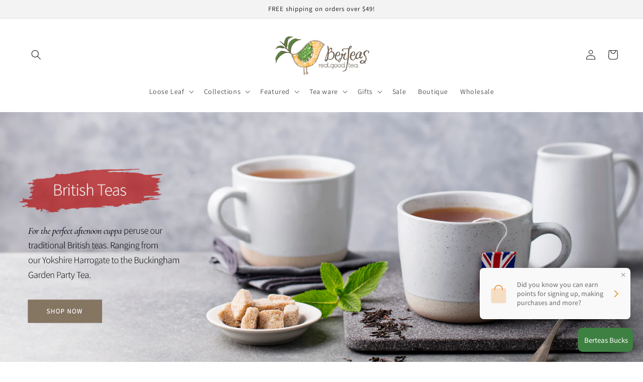

--- FILE ---
content_type: text/html; charset=utf-8
request_url: https://www.berteas.com/
body_size: 30937
content:
<!doctype html>
<html class="no-js" lang="en">
  <head>
    <meta charset="utf-8">
    <meta http-equiv="X-UA-Compatible" content="IE=edge">
    <meta name="viewport" content="width=device-width,initial-scale=1">
    <meta name="theme-color" content="">
    <link rel="canonical" href="https://www.berteas.com/">
    <link rel="preconnect" href="https://cdn.shopify.com" crossorigin><link rel="preconnect" href="https://fonts.shopifycdn.com" crossorigin><title>
      Berteas Tea
 &ndash; Bertea’s </title>

    
      <meta name="description" content="There’s something very special about tea - BerTeas offers quality loose leaf dessert, classic and herbal teas as well as wonderful iced tea blends.">
    

    

<meta property="og:site_name" content="Bertea’s ">
<meta property="og:url" content="https://www.berteas.com/">
<meta property="og:title" content="Berteas Tea">
<meta property="og:type" content="website">
<meta property="og:description" content="There’s something very special about tea - BerTeas offers quality loose leaf dessert, classic and herbal teas as well as wonderful iced tea blends."><meta property="og:image" content="http://www.berteas.com/cdn/shop/files/logoversion3_c4405b2e-7707-441b-9fd6-610c666f82f8.png?height=628&pad_color=fff&v=1666838468&width=1200">
  <meta property="og:image:secure_url" content="https://www.berteas.com/cdn/shop/files/logoversion3_c4405b2e-7707-441b-9fd6-610c666f82f8.png?height=628&pad_color=fff&v=1666838468&width=1200">
  <meta property="og:image:width" content="1200">
  <meta property="og:image:height" content="628"><meta name="twitter:card" content="summary_large_image">
<meta name="twitter:title" content="Berteas Tea">
<meta name="twitter:description" content="There’s something very special about tea - BerTeas offers quality loose leaf dessert, classic and herbal teas as well as wonderful iced tea blends.">


    <script src="//www.berteas.com/cdn/shop/t/8/assets/global.js?v=149496944046504657681668805023" defer="defer"></script>
    <script>window.performance && window.performance.mark && window.performance.mark('shopify.content_for_header.start');</script><meta id="shopify-digital-wallet" name="shopify-digital-wallet" content="/7832207437/digital_wallets/dialog">
<meta name="shopify-checkout-api-token" content="9c3bb0b82e5b6902cd03c91ab9b8a421">
<meta id="in-context-paypal-metadata" data-shop-id="7832207437" data-venmo-supported="false" data-environment="production" data-locale="en_US" data-paypal-v4="true" data-currency="USD">
<script async="async" src="/checkouts/internal/preloads.js?locale=en-US"></script>
<link rel="preconnect" href="https://shop.app" crossorigin="anonymous">
<script async="async" src="https://shop.app/checkouts/internal/preloads.js?locale=en-US&shop_id=7832207437" crossorigin="anonymous"></script>
<script id="apple-pay-shop-capabilities" type="application/json">{"shopId":7832207437,"countryCode":"US","currencyCode":"USD","merchantCapabilities":["supports3DS"],"merchantId":"gid:\/\/shopify\/Shop\/7832207437","merchantName":"Bertea’s ","requiredBillingContactFields":["postalAddress","email"],"requiredShippingContactFields":["postalAddress","email"],"shippingType":"shipping","supportedNetworks":["visa","masterCard","amex","discover","elo","jcb"],"total":{"type":"pending","label":"Bertea’s ","amount":"1.00"},"shopifyPaymentsEnabled":true,"supportsSubscriptions":true}</script>
<script id="shopify-features" type="application/json">{"accessToken":"9c3bb0b82e5b6902cd03c91ab9b8a421","betas":["rich-media-storefront-analytics"],"domain":"www.berteas.com","predictiveSearch":true,"shopId":7832207437,"locale":"en"}</script>
<script>var Shopify = Shopify || {};
Shopify.shop = "bertea-s-girl.myshopify.com";
Shopify.locale = "en";
Shopify.currency = {"active":"USD","rate":"1.0"};
Shopify.country = "US";
Shopify.theme = {"name":"Dawn","id":136261075166,"schema_name":"Dawn","schema_version":"7.0.1","theme_store_id":887,"role":"main"};
Shopify.theme.handle = "null";
Shopify.theme.style = {"id":null,"handle":null};
Shopify.cdnHost = "www.berteas.com/cdn";
Shopify.routes = Shopify.routes || {};
Shopify.routes.root = "/";</script>
<script type="module">!function(o){(o.Shopify=o.Shopify||{}).modules=!0}(window);</script>
<script>!function(o){function n(){var o=[];function n(){o.push(Array.prototype.slice.apply(arguments))}return n.q=o,n}var t=o.Shopify=o.Shopify||{};t.loadFeatures=n(),t.autoloadFeatures=n()}(window);</script>
<script>
  window.ShopifyPay = window.ShopifyPay || {};
  window.ShopifyPay.apiHost = "shop.app\/pay";
  window.ShopifyPay.redirectState = null;
</script>
<script id="shop-js-analytics" type="application/json">{"pageType":"index"}</script>
<script defer="defer" async type="module" src="//www.berteas.com/cdn/shopifycloud/shop-js/modules/v2/client.init-shop-cart-sync_BT-GjEfc.en.esm.js"></script>
<script defer="defer" async type="module" src="//www.berteas.com/cdn/shopifycloud/shop-js/modules/v2/chunk.common_D58fp_Oc.esm.js"></script>
<script defer="defer" async type="module" src="//www.berteas.com/cdn/shopifycloud/shop-js/modules/v2/chunk.modal_xMitdFEc.esm.js"></script>
<script type="module">
  await import("//www.berteas.com/cdn/shopifycloud/shop-js/modules/v2/client.init-shop-cart-sync_BT-GjEfc.en.esm.js");
await import("//www.berteas.com/cdn/shopifycloud/shop-js/modules/v2/chunk.common_D58fp_Oc.esm.js");
await import("//www.berteas.com/cdn/shopifycloud/shop-js/modules/v2/chunk.modal_xMitdFEc.esm.js");

  window.Shopify.SignInWithShop?.initShopCartSync?.({"fedCMEnabled":true,"windoidEnabled":true});

</script>
<script>
  window.Shopify = window.Shopify || {};
  if (!window.Shopify.featureAssets) window.Shopify.featureAssets = {};
  window.Shopify.featureAssets['shop-js'] = {"shop-cart-sync":["modules/v2/client.shop-cart-sync_DZOKe7Ll.en.esm.js","modules/v2/chunk.common_D58fp_Oc.esm.js","modules/v2/chunk.modal_xMitdFEc.esm.js"],"init-fed-cm":["modules/v2/client.init-fed-cm_B6oLuCjv.en.esm.js","modules/v2/chunk.common_D58fp_Oc.esm.js","modules/v2/chunk.modal_xMitdFEc.esm.js"],"shop-cash-offers":["modules/v2/client.shop-cash-offers_D2sdYoxE.en.esm.js","modules/v2/chunk.common_D58fp_Oc.esm.js","modules/v2/chunk.modal_xMitdFEc.esm.js"],"shop-login-button":["modules/v2/client.shop-login-button_QeVjl5Y3.en.esm.js","modules/v2/chunk.common_D58fp_Oc.esm.js","modules/v2/chunk.modal_xMitdFEc.esm.js"],"pay-button":["modules/v2/client.pay-button_DXTOsIq6.en.esm.js","modules/v2/chunk.common_D58fp_Oc.esm.js","modules/v2/chunk.modal_xMitdFEc.esm.js"],"shop-button":["modules/v2/client.shop-button_DQZHx9pm.en.esm.js","modules/v2/chunk.common_D58fp_Oc.esm.js","modules/v2/chunk.modal_xMitdFEc.esm.js"],"avatar":["modules/v2/client.avatar_BTnouDA3.en.esm.js"],"init-windoid":["modules/v2/client.init-windoid_CR1B-cfM.en.esm.js","modules/v2/chunk.common_D58fp_Oc.esm.js","modules/v2/chunk.modal_xMitdFEc.esm.js"],"init-shop-for-new-customer-accounts":["modules/v2/client.init-shop-for-new-customer-accounts_C_vY_xzh.en.esm.js","modules/v2/client.shop-login-button_QeVjl5Y3.en.esm.js","modules/v2/chunk.common_D58fp_Oc.esm.js","modules/v2/chunk.modal_xMitdFEc.esm.js"],"init-shop-email-lookup-coordinator":["modules/v2/client.init-shop-email-lookup-coordinator_BI7n9ZSv.en.esm.js","modules/v2/chunk.common_D58fp_Oc.esm.js","modules/v2/chunk.modal_xMitdFEc.esm.js"],"init-shop-cart-sync":["modules/v2/client.init-shop-cart-sync_BT-GjEfc.en.esm.js","modules/v2/chunk.common_D58fp_Oc.esm.js","modules/v2/chunk.modal_xMitdFEc.esm.js"],"shop-toast-manager":["modules/v2/client.shop-toast-manager_DiYdP3xc.en.esm.js","modules/v2/chunk.common_D58fp_Oc.esm.js","modules/v2/chunk.modal_xMitdFEc.esm.js"],"init-customer-accounts":["modules/v2/client.init-customer-accounts_D9ZNqS-Q.en.esm.js","modules/v2/client.shop-login-button_QeVjl5Y3.en.esm.js","modules/v2/chunk.common_D58fp_Oc.esm.js","modules/v2/chunk.modal_xMitdFEc.esm.js"],"init-customer-accounts-sign-up":["modules/v2/client.init-customer-accounts-sign-up_iGw4briv.en.esm.js","modules/v2/client.shop-login-button_QeVjl5Y3.en.esm.js","modules/v2/chunk.common_D58fp_Oc.esm.js","modules/v2/chunk.modal_xMitdFEc.esm.js"],"shop-follow-button":["modules/v2/client.shop-follow-button_CqMgW2wH.en.esm.js","modules/v2/chunk.common_D58fp_Oc.esm.js","modules/v2/chunk.modal_xMitdFEc.esm.js"],"checkout-modal":["modules/v2/client.checkout-modal_xHeaAweL.en.esm.js","modules/v2/chunk.common_D58fp_Oc.esm.js","modules/v2/chunk.modal_xMitdFEc.esm.js"],"shop-login":["modules/v2/client.shop-login_D91U-Q7h.en.esm.js","modules/v2/chunk.common_D58fp_Oc.esm.js","modules/v2/chunk.modal_xMitdFEc.esm.js"],"lead-capture":["modules/v2/client.lead-capture_BJmE1dJe.en.esm.js","modules/v2/chunk.common_D58fp_Oc.esm.js","modules/v2/chunk.modal_xMitdFEc.esm.js"],"payment-terms":["modules/v2/client.payment-terms_Ci9AEqFq.en.esm.js","modules/v2/chunk.common_D58fp_Oc.esm.js","modules/v2/chunk.modal_xMitdFEc.esm.js"]};
</script>
<script id="__st">var __st={"a":7832207437,"offset":-18000,"reqid":"723d5e1a-a8a6-4dec-87b2-f3bb015b7eeb-1769085757","pageurl":"www.berteas.com\/","u":"2d4d53687d29","p":"home"};</script>
<script>window.ShopifyPaypalV4VisibilityTracking = true;</script>
<script id="captcha-bootstrap">!function(){'use strict';const t='contact',e='account',n='new_comment',o=[[t,t],['blogs',n],['comments',n],[t,'customer']],c=[[e,'customer_login'],[e,'guest_login'],[e,'recover_customer_password'],[e,'create_customer']],r=t=>t.map((([t,e])=>`form[action*='/${t}']:not([data-nocaptcha='true']) input[name='form_type'][value='${e}']`)).join(','),a=t=>()=>t?[...document.querySelectorAll(t)].map((t=>t.form)):[];function s(){const t=[...o],e=r(t);return a(e)}const i='password',u='form_key',d=['recaptcha-v3-token','g-recaptcha-response','h-captcha-response',i],f=()=>{try{return window.sessionStorage}catch{return}},m='__shopify_v',_=t=>t.elements[u];function p(t,e,n=!1){try{const o=window.sessionStorage,c=JSON.parse(o.getItem(e)),{data:r}=function(t){const{data:e,action:n}=t;return t[m]||n?{data:e,action:n}:{data:t,action:n}}(c);for(const[e,n]of Object.entries(r))t.elements[e]&&(t.elements[e].value=n);n&&o.removeItem(e)}catch(o){console.error('form repopulation failed',{error:o})}}const l='form_type',E='cptcha';function T(t){t.dataset[E]=!0}const w=window,h=w.document,L='Shopify',v='ce_forms',y='captcha';let A=!1;((t,e)=>{const n=(g='f06e6c50-85a8-45c8-87d0-21a2b65856fe',I='https://cdn.shopify.com/shopifycloud/storefront-forms-hcaptcha/ce_storefront_forms_captcha_hcaptcha.v1.5.2.iife.js',D={infoText:'Protected by hCaptcha',privacyText:'Privacy',termsText:'Terms'},(t,e,n)=>{const o=w[L][v],c=o.bindForm;if(c)return c(t,g,e,D).then(n);var r;o.q.push([[t,g,e,D],n]),r=I,A||(h.body.append(Object.assign(h.createElement('script'),{id:'captcha-provider',async:!0,src:r})),A=!0)});var g,I,D;w[L]=w[L]||{},w[L][v]=w[L][v]||{},w[L][v].q=[],w[L][y]=w[L][y]||{},w[L][y].protect=function(t,e){n(t,void 0,e),T(t)},Object.freeze(w[L][y]),function(t,e,n,w,h,L){const[v,y,A,g]=function(t,e,n){const i=e?o:[],u=t?c:[],d=[...i,...u],f=r(d),m=r(i),_=r(d.filter((([t,e])=>n.includes(e))));return[a(f),a(m),a(_),s()]}(w,h,L),I=t=>{const e=t.target;return e instanceof HTMLFormElement?e:e&&e.form},D=t=>v().includes(t);t.addEventListener('submit',(t=>{const e=I(t);if(!e)return;const n=D(e)&&!e.dataset.hcaptchaBound&&!e.dataset.recaptchaBound,o=_(e),c=g().includes(e)&&(!o||!o.value);(n||c)&&t.preventDefault(),c&&!n&&(function(t){try{if(!f())return;!function(t){const e=f();if(!e)return;const n=_(t);if(!n)return;const o=n.value;o&&e.removeItem(o)}(t);const e=Array.from(Array(32),(()=>Math.random().toString(36)[2])).join('');!function(t,e){_(t)||t.append(Object.assign(document.createElement('input'),{type:'hidden',name:u})),t.elements[u].value=e}(t,e),function(t,e){const n=f();if(!n)return;const o=[...t.querySelectorAll(`input[type='${i}']`)].map((({name:t})=>t)),c=[...d,...o],r={};for(const[a,s]of new FormData(t).entries())c.includes(a)||(r[a]=s);n.setItem(e,JSON.stringify({[m]:1,action:t.action,data:r}))}(t,e)}catch(e){console.error('failed to persist form',e)}}(e),e.submit())}));const S=(t,e)=>{t&&!t.dataset[E]&&(n(t,e.some((e=>e===t))),T(t))};for(const o of['focusin','change'])t.addEventListener(o,(t=>{const e=I(t);D(e)&&S(e,y())}));const B=e.get('form_key'),M=e.get(l),P=B&&M;t.addEventListener('DOMContentLoaded',(()=>{const t=y();if(P)for(const e of t)e.elements[l].value===M&&p(e,B);[...new Set([...A(),...v().filter((t=>'true'===t.dataset.shopifyCaptcha))])].forEach((e=>S(e,t)))}))}(h,new URLSearchParams(w.location.search),n,t,e,['guest_login'])})(!0,!0)}();</script>
<script integrity="sha256-4kQ18oKyAcykRKYeNunJcIwy7WH5gtpwJnB7kiuLZ1E=" data-source-attribution="shopify.loadfeatures" defer="defer" src="//www.berteas.com/cdn/shopifycloud/storefront/assets/storefront/load_feature-a0a9edcb.js" crossorigin="anonymous"></script>
<script crossorigin="anonymous" defer="defer" src="//www.berteas.com/cdn/shopifycloud/storefront/assets/shopify_pay/storefront-65b4c6d7.js?v=20250812"></script>
<script data-source-attribution="shopify.dynamic_checkout.dynamic.init">var Shopify=Shopify||{};Shopify.PaymentButton=Shopify.PaymentButton||{isStorefrontPortableWallets:!0,init:function(){window.Shopify.PaymentButton.init=function(){};var t=document.createElement("script");t.src="https://www.berteas.com/cdn/shopifycloud/portable-wallets/latest/portable-wallets.en.js",t.type="module",document.head.appendChild(t)}};
</script>
<script data-source-attribution="shopify.dynamic_checkout.buyer_consent">
  function portableWalletsHideBuyerConsent(e){var t=document.getElementById("shopify-buyer-consent"),n=document.getElementById("shopify-subscription-policy-button");t&&n&&(t.classList.add("hidden"),t.setAttribute("aria-hidden","true"),n.removeEventListener("click",e))}function portableWalletsShowBuyerConsent(e){var t=document.getElementById("shopify-buyer-consent"),n=document.getElementById("shopify-subscription-policy-button");t&&n&&(t.classList.remove("hidden"),t.removeAttribute("aria-hidden"),n.addEventListener("click",e))}window.Shopify?.PaymentButton&&(window.Shopify.PaymentButton.hideBuyerConsent=portableWalletsHideBuyerConsent,window.Shopify.PaymentButton.showBuyerConsent=portableWalletsShowBuyerConsent);
</script>
<script data-source-attribution="shopify.dynamic_checkout.cart.bootstrap">document.addEventListener("DOMContentLoaded",(function(){function t(){return document.querySelector("shopify-accelerated-checkout-cart, shopify-accelerated-checkout")}if(t())Shopify.PaymentButton.init();else{new MutationObserver((function(e,n){t()&&(Shopify.PaymentButton.init(),n.disconnect())})).observe(document.body,{childList:!0,subtree:!0})}}));
</script>
<link id="shopify-accelerated-checkout-styles" rel="stylesheet" media="screen" href="https://www.berteas.com/cdn/shopifycloud/portable-wallets/latest/accelerated-checkout-backwards-compat.css" crossorigin="anonymous">
<style id="shopify-accelerated-checkout-cart">
        #shopify-buyer-consent {
  margin-top: 1em;
  display: inline-block;
  width: 100%;
}

#shopify-buyer-consent.hidden {
  display: none;
}

#shopify-subscription-policy-button {
  background: none;
  border: none;
  padding: 0;
  text-decoration: underline;
  font-size: inherit;
  cursor: pointer;
}

#shopify-subscription-policy-button::before {
  box-shadow: none;
}

      </style>
<script id="sections-script" data-sections="header,footer" defer="defer" src="//www.berteas.com/cdn/shop/t/8/compiled_assets/scripts.js?v=1640"></script>
<script>window.performance && window.performance.mark && window.performance.mark('shopify.content_for_header.end');</script>


    <style data-shopify>
      @font-face {
  font-family: Assistant;
  font-weight: 400;
  font-style: normal;
  font-display: swap;
  src: url("//www.berteas.com/cdn/fonts/assistant/assistant_n4.9120912a469cad1cc292572851508ca49d12e768.woff2") format("woff2"),
       url("//www.berteas.com/cdn/fonts/assistant/assistant_n4.6e9875ce64e0fefcd3f4446b7ec9036b3ddd2985.woff") format("woff");
}

      @font-face {
  font-family: Assistant;
  font-weight: 700;
  font-style: normal;
  font-display: swap;
  src: url("//www.berteas.com/cdn/fonts/assistant/assistant_n7.bf44452348ec8b8efa3aa3068825305886b1c83c.woff2") format("woff2"),
       url("//www.berteas.com/cdn/fonts/assistant/assistant_n7.0c887fee83f6b3bda822f1150b912c72da0f7b64.woff") format("woff");
}

      
      
      @font-face {
  font-family: Assistant;
  font-weight: 400;
  font-style: normal;
  font-display: swap;
  src: url("//www.berteas.com/cdn/fonts/assistant/assistant_n4.9120912a469cad1cc292572851508ca49d12e768.woff2") format("woff2"),
       url("//www.berteas.com/cdn/fonts/assistant/assistant_n4.6e9875ce64e0fefcd3f4446b7ec9036b3ddd2985.woff") format("woff");
}


      :root {
        --font-body-family: Assistant, sans-serif;
        --font-body-style: normal;
        --font-body-weight: 400;
        --font-body-weight-bold: 700;

        --font-heading-family: Assistant, sans-serif;
        --font-heading-style: normal;
        --font-heading-weight: 400;

        --font-body-scale: 1.0;
        --font-heading-scale: 1.0;

        --color-base-text: 18, 18, 18;
        --color-shadow: 18, 18, 18;
        --color-base-background-1: 255, 255, 255;
        --color-base-background-2: 243, 243, 243;
        --color-base-solid-button-labels: 255, 255, 255;
        --color-base-outline-button-labels: 18, 18, 18;
        --color-base-accent-1: 165, 107, 38;
        --color-base-accent-2: 51, 79, 180;
        --payment-terms-background-color: #ffffff;

        --gradient-base-background-1: #ffffff;
        --gradient-base-background-2: #f3f3f3;
        --gradient-base-accent-1: #a56b26;
        --gradient-base-accent-2: #334fb4;

        --media-padding: px;
        --media-border-opacity: 0.05;
        --media-border-width: 1px;
        --media-radius: 0px;
        --media-shadow-opacity: 0.0;
        --media-shadow-horizontal-offset: 0px;
        --media-shadow-vertical-offset: 4px;
        --media-shadow-blur-radius: 5px;
        --media-shadow-visible: 0;

        --page-width: 150rem;
        --page-width-margin: 0rem;

        --product-card-image-padding: 0.0rem;
        --product-card-corner-radius: 0.0rem;
        --product-card-text-alignment: left;
        --product-card-border-width: 0.0rem;
        --product-card-border-opacity: 0.1;
        --product-card-shadow-opacity: 0.0;
        --product-card-shadow-visible: 0;
        --product-card-shadow-horizontal-offset: 0.0rem;
        --product-card-shadow-vertical-offset: 0.4rem;
        --product-card-shadow-blur-radius: 0.5rem;

        --collection-card-image-padding: 0.0rem;
        --collection-card-corner-radius: 0.0rem;
        --collection-card-text-alignment: left;
        --collection-card-border-width: 0.0rem;
        --collection-card-border-opacity: 0.1;
        --collection-card-shadow-opacity: 0.0;
        --collection-card-shadow-visible: 0;
        --collection-card-shadow-horizontal-offset: 0.0rem;
        --collection-card-shadow-vertical-offset: 0.4rem;
        --collection-card-shadow-blur-radius: 0.5rem;

        --blog-card-image-padding: 0.0rem;
        --blog-card-corner-radius: 0.0rem;
        --blog-card-text-alignment: left;
        --blog-card-border-width: 0.0rem;
        --blog-card-border-opacity: 0.1;
        --blog-card-shadow-opacity: 0.0;
        --blog-card-shadow-visible: 0;
        --blog-card-shadow-horizontal-offset: 0.0rem;
        --blog-card-shadow-vertical-offset: 0.4rem;
        --blog-card-shadow-blur-radius: 0.5rem;

        --badge-corner-radius: 4.0rem;

        --popup-border-width: 1px;
        --popup-border-opacity: 0.1;
        --popup-corner-radius: 0px;
        --popup-shadow-opacity: 0.0;
        --popup-shadow-horizontal-offset: 0px;
        --popup-shadow-vertical-offset: 4px;
        --popup-shadow-blur-radius: 5px;

        --drawer-border-width: 1px;
        --drawer-border-opacity: 0.1;
        --drawer-shadow-opacity: 0.0;
        --drawer-shadow-horizontal-offset: 0px;
        --drawer-shadow-vertical-offset: 4px;
        --drawer-shadow-blur-radius: 5px;

        --spacing-sections-desktop: 32px;
        --spacing-sections-mobile: 22px;

        --grid-desktop-vertical-spacing: 8px;
        --grid-desktop-horizontal-spacing: 8px;
        --grid-mobile-vertical-spacing: 4px;
        --grid-mobile-horizontal-spacing: 4px;

        --text-boxes-border-opacity: 0.1;
        --text-boxes-border-width: 0px;
        --text-boxes-radius: 0px;
        --text-boxes-shadow-opacity: 0.0;
        --text-boxes-shadow-visible: 0;
        --text-boxes-shadow-horizontal-offset: 0px;
        --text-boxes-shadow-vertical-offset: 4px;
        --text-boxes-shadow-blur-radius: 5px;

        --buttons-radius: 0px;
        --buttons-radius-outset: 0px;
        --buttons-border-width: 1px;
        --buttons-border-opacity: 1.0;
        --buttons-shadow-opacity: 0.0;
        --buttons-shadow-visible: 0;
        --buttons-shadow-horizontal-offset: 0px;
        --buttons-shadow-vertical-offset: 4px;
        --buttons-shadow-blur-radius: 5px;
        --buttons-border-offset: 0px;

        --inputs-radius: 0px;
        --inputs-border-width: 1px;
        --inputs-border-opacity: 0.55;
        --inputs-shadow-opacity: 0.0;
        --inputs-shadow-horizontal-offset: 0px;
        --inputs-margin-offset: 0px;
        --inputs-shadow-vertical-offset: 4px;
        --inputs-shadow-blur-radius: 5px;
        --inputs-radius-outset: 0px;

        --variant-pills-radius: 40px;
        --variant-pills-border-width: 1px;
        --variant-pills-border-opacity: 0.55;
        --variant-pills-shadow-opacity: 0.0;
        --variant-pills-shadow-horizontal-offset: 0px;
        --variant-pills-shadow-vertical-offset: 4px;
        --variant-pills-shadow-blur-radius: 5px;
      }

      *,
      *::before,
      *::after {
        box-sizing: inherit;
      }

      html {
        box-sizing: border-box;
        font-size: calc(var(--font-body-scale) * 62.5%);
        height: 100%;
      }

      body {
        display: grid;
        grid-template-rows: auto auto 1fr auto;
        grid-template-columns: 100%;
        min-height: 100%;
        margin: 0;
        font-size: 1.5rem;
        letter-spacing: 0.06rem;
        line-height: calc(1 + 0.8 / var(--font-body-scale));
        font-family: var(--font-body-family);
        font-style: var(--font-body-style);
        font-weight: var(--font-body-weight);
      }

      @media screen and (min-width: 750px) {
        body {
          font-size: 1.6rem;
        }
      }
    </style>

    <link href="//www.berteas.com/cdn/shop/t/8/assets/base.css?v=20303066686142556061669273991" rel="stylesheet" type="text/css" media="all" />
<link rel="preload" as="font" href="//www.berteas.com/cdn/fonts/assistant/assistant_n4.9120912a469cad1cc292572851508ca49d12e768.woff2" type="font/woff2" crossorigin><link rel="preload" as="font" href="//www.berteas.com/cdn/fonts/assistant/assistant_n4.9120912a469cad1cc292572851508ca49d12e768.woff2" type="font/woff2" crossorigin><link rel="stylesheet" href="//www.berteas.com/cdn/shop/t/8/assets/component-predictive-search.css?v=83512081251802922551668805023" media="print" onload="this.media='all'"><script>document.documentElement.className = document.documentElement.className.replace('no-js', 'js');
    if (Shopify.designMode) {
      document.documentElement.classList.add('shopify-design-mode');
    }
    </script>
      
<!-- BEGIN app block: shopify://apps/loyalty-rewards-and-referrals/blocks/embed-sdk/6f172e67-4106-4ac0-89c5-b32a069b3101 -->

<style
  type='text/css'
  data-lion-app-styles='main'
  data-lion-app-styles-settings='{&quot;disableBundledCSS&quot;:false,&quot;disableBundledFonts&quot;:false,&quot;useClassIsolator&quot;:false}'
></style>

<!-- loyaltylion.snippet.version=8056bbc037+8007 -->

<script>
  
  !function(t,n){function o(n){var o=t.getElementsByTagName("script")[0],i=t.createElement("script");i.src=n,i.crossOrigin="",o.parentNode.insertBefore(i,o)}if(!n.isLoyaltyLion){window.loyaltylion=n,void 0===window.lion&&(window.lion=n),n.version=2,n.isLoyaltyLion=!0;var i=new Date,e=i.getFullYear().toString()+i.getMonth().toString()+i.getDate().toString();o("https://sdk.loyaltylion.net/static/2/loader.js?t="+e);var r=!1;n.init=function(t){if(r)throw new Error("Cannot call lion.init more than once");r=!0;var a=n._token=t.token;if(!a)throw new Error("Token must be supplied to lion.init");for(var l=[],s="_push configure bootstrap shutdown on removeListener authenticateCustomer".split(" "),c=0;c<s.length;c+=1)!function(t,n){t[n]=function(){l.push([n,Array.prototype.slice.call(arguments,0)])}}(n,s[c]);o("https://sdk.loyaltylion.net/sdk/start/"+a+".js?t="+e+i.getHours().toString()),n._initData=t,n._buffer=l}}}(document,window.loyaltylion||[]);

  
    
      loyaltylion.init(
        { token: "3961082bca4f2a7e31816061976a3d69" }
      );
    
  

  loyaltylion.configure({
    disableBundledCSS: false,
    disableBundledFonts: false,
    useClassIsolator: false,
  })

  
</script>



<!-- END app block --><link href="https://monorail-edge.shopifysvc.com" rel="dns-prefetch">
<script>(function(){if ("sendBeacon" in navigator && "performance" in window) {try {var session_token_from_headers = performance.getEntriesByType('navigation')[0].serverTiming.find(x => x.name == '_s').description;} catch {var session_token_from_headers = undefined;}var session_cookie_matches = document.cookie.match(/_shopify_s=([^;]*)/);var session_token_from_cookie = session_cookie_matches && session_cookie_matches.length === 2 ? session_cookie_matches[1] : "";var session_token = session_token_from_headers || session_token_from_cookie || "";function handle_abandonment_event(e) {var entries = performance.getEntries().filter(function(entry) {return /monorail-edge.shopifysvc.com/.test(entry.name);});if (!window.abandonment_tracked && entries.length === 0) {window.abandonment_tracked = true;var currentMs = Date.now();var navigation_start = performance.timing.navigationStart;var payload = {shop_id: 7832207437,url: window.location.href,navigation_start,duration: currentMs - navigation_start,session_token,page_type: "index"};window.navigator.sendBeacon("https://monorail-edge.shopifysvc.com/v1/produce", JSON.stringify({schema_id: "online_store_buyer_site_abandonment/1.1",payload: payload,metadata: {event_created_at_ms: currentMs,event_sent_at_ms: currentMs}}));}}window.addEventListener('pagehide', handle_abandonment_event);}}());</script>
<script id="web-pixels-manager-setup">(function e(e,d,r,n,o){if(void 0===o&&(o={}),!Boolean(null===(a=null===(i=window.Shopify)||void 0===i?void 0:i.analytics)||void 0===a?void 0:a.replayQueue)){var i,a;window.Shopify=window.Shopify||{};var t=window.Shopify;t.analytics=t.analytics||{};var s=t.analytics;s.replayQueue=[],s.publish=function(e,d,r){return s.replayQueue.push([e,d,r]),!0};try{self.performance.mark("wpm:start")}catch(e){}var l=function(){var e={modern:/Edge?\/(1{2}[4-9]|1[2-9]\d|[2-9]\d{2}|\d{4,})\.\d+(\.\d+|)|Firefox\/(1{2}[4-9]|1[2-9]\d|[2-9]\d{2}|\d{4,})\.\d+(\.\d+|)|Chrom(ium|e)\/(9{2}|\d{3,})\.\d+(\.\d+|)|(Maci|X1{2}).+ Version\/(15\.\d+|(1[6-9]|[2-9]\d|\d{3,})\.\d+)([,.]\d+|)( \(\w+\)|)( Mobile\/\w+|) Safari\/|Chrome.+OPR\/(9{2}|\d{3,})\.\d+\.\d+|(CPU[ +]OS|iPhone[ +]OS|CPU[ +]iPhone|CPU IPhone OS|CPU iPad OS)[ +]+(15[._]\d+|(1[6-9]|[2-9]\d|\d{3,})[._]\d+)([._]\d+|)|Android:?[ /-](13[3-9]|1[4-9]\d|[2-9]\d{2}|\d{4,})(\.\d+|)(\.\d+|)|Android.+Firefox\/(13[5-9]|1[4-9]\d|[2-9]\d{2}|\d{4,})\.\d+(\.\d+|)|Android.+Chrom(ium|e)\/(13[3-9]|1[4-9]\d|[2-9]\d{2}|\d{4,})\.\d+(\.\d+|)|SamsungBrowser\/([2-9]\d|\d{3,})\.\d+/,legacy:/Edge?\/(1[6-9]|[2-9]\d|\d{3,})\.\d+(\.\d+|)|Firefox\/(5[4-9]|[6-9]\d|\d{3,})\.\d+(\.\d+|)|Chrom(ium|e)\/(5[1-9]|[6-9]\d|\d{3,})\.\d+(\.\d+|)([\d.]+$|.*Safari\/(?![\d.]+ Edge\/[\d.]+$))|(Maci|X1{2}).+ Version\/(10\.\d+|(1[1-9]|[2-9]\d|\d{3,})\.\d+)([,.]\d+|)( \(\w+\)|)( Mobile\/\w+|) Safari\/|Chrome.+OPR\/(3[89]|[4-9]\d|\d{3,})\.\d+\.\d+|(CPU[ +]OS|iPhone[ +]OS|CPU[ +]iPhone|CPU IPhone OS|CPU iPad OS)[ +]+(10[._]\d+|(1[1-9]|[2-9]\d|\d{3,})[._]\d+)([._]\d+|)|Android:?[ /-](13[3-9]|1[4-9]\d|[2-9]\d{2}|\d{4,})(\.\d+|)(\.\d+|)|Mobile Safari.+OPR\/([89]\d|\d{3,})\.\d+\.\d+|Android.+Firefox\/(13[5-9]|1[4-9]\d|[2-9]\d{2}|\d{4,})\.\d+(\.\d+|)|Android.+Chrom(ium|e)\/(13[3-9]|1[4-9]\d|[2-9]\d{2}|\d{4,})\.\d+(\.\d+|)|Android.+(UC? ?Browser|UCWEB|U3)[ /]?(15\.([5-9]|\d{2,})|(1[6-9]|[2-9]\d|\d{3,})\.\d+)\.\d+|SamsungBrowser\/(5\.\d+|([6-9]|\d{2,})\.\d+)|Android.+MQ{2}Browser\/(14(\.(9|\d{2,})|)|(1[5-9]|[2-9]\d|\d{3,})(\.\d+|))(\.\d+|)|K[Aa][Ii]OS\/(3\.\d+|([4-9]|\d{2,})\.\d+)(\.\d+|)/},d=e.modern,r=e.legacy,n=navigator.userAgent;return n.match(d)?"modern":n.match(r)?"legacy":"unknown"}(),u="modern"===l?"modern":"legacy",c=(null!=n?n:{modern:"",legacy:""})[u],f=function(e){return[e.baseUrl,"/wpm","/b",e.hashVersion,"modern"===e.buildTarget?"m":"l",".js"].join("")}({baseUrl:d,hashVersion:r,buildTarget:u}),m=function(e){var d=e.version,r=e.bundleTarget,n=e.surface,o=e.pageUrl,i=e.monorailEndpoint;return{emit:function(e){var a=e.status,t=e.errorMsg,s=(new Date).getTime(),l=JSON.stringify({metadata:{event_sent_at_ms:s},events:[{schema_id:"web_pixels_manager_load/3.1",payload:{version:d,bundle_target:r,page_url:o,status:a,surface:n,error_msg:t},metadata:{event_created_at_ms:s}}]});if(!i)return console&&console.warn&&console.warn("[Web Pixels Manager] No Monorail endpoint provided, skipping logging."),!1;try{return self.navigator.sendBeacon.bind(self.navigator)(i,l)}catch(e){}var u=new XMLHttpRequest;try{return u.open("POST",i,!0),u.setRequestHeader("Content-Type","text/plain"),u.send(l),!0}catch(e){return console&&console.warn&&console.warn("[Web Pixels Manager] Got an unhandled error while logging to Monorail."),!1}}}}({version:r,bundleTarget:l,surface:e.surface,pageUrl:self.location.href,monorailEndpoint:e.monorailEndpoint});try{o.browserTarget=l,function(e){var d=e.src,r=e.async,n=void 0===r||r,o=e.onload,i=e.onerror,a=e.sri,t=e.scriptDataAttributes,s=void 0===t?{}:t,l=document.createElement("script"),u=document.querySelector("head"),c=document.querySelector("body");if(l.async=n,l.src=d,a&&(l.integrity=a,l.crossOrigin="anonymous"),s)for(var f in s)if(Object.prototype.hasOwnProperty.call(s,f))try{l.dataset[f]=s[f]}catch(e){}if(o&&l.addEventListener("load",o),i&&l.addEventListener("error",i),u)u.appendChild(l);else{if(!c)throw new Error("Did not find a head or body element to append the script");c.appendChild(l)}}({src:f,async:!0,onload:function(){if(!function(){var e,d;return Boolean(null===(d=null===(e=window.Shopify)||void 0===e?void 0:e.analytics)||void 0===d?void 0:d.initialized)}()){var d=window.webPixelsManager.init(e)||void 0;if(d){var r=window.Shopify.analytics;r.replayQueue.forEach((function(e){var r=e[0],n=e[1],o=e[2];d.publishCustomEvent(r,n,o)})),r.replayQueue=[],r.publish=d.publishCustomEvent,r.visitor=d.visitor,r.initialized=!0}}},onerror:function(){return m.emit({status:"failed",errorMsg:"".concat(f," has failed to load")})},sri:function(e){var d=/^sha384-[A-Za-z0-9+/=]+$/;return"string"==typeof e&&d.test(e)}(c)?c:"",scriptDataAttributes:o}),m.emit({status:"loading"})}catch(e){m.emit({status:"failed",errorMsg:(null==e?void 0:e.message)||"Unknown error"})}}})({shopId: 7832207437,storefrontBaseUrl: "https://www.berteas.com",extensionsBaseUrl: "https://extensions.shopifycdn.com/cdn/shopifycloud/web-pixels-manager",monorailEndpoint: "https://monorail-edge.shopifysvc.com/unstable/produce_batch",surface: "storefront-renderer",enabledBetaFlags: ["2dca8a86"],webPixelsConfigList: [{"id":"shopify-app-pixel","configuration":"{}","eventPayloadVersion":"v1","runtimeContext":"STRICT","scriptVersion":"0450","apiClientId":"shopify-pixel","type":"APP","privacyPurposes":["ANALYTICS","MARKETING"]},{"id":"shopify-custom-pixel","eventPayloadVersion":"v1","runtimeContext":"LAX","scriptVersion":"0450","apiClientId":"shopify-pixel","type":"CUSTOM","privacyPurposes":["ANALYTICS","MARKETING"]}],isMerchantRequest: false,initData: {"shop":{"name":"Bertea’s ","paymentSettings":{"currencyCode":"USD"},"myshopifyDomain":"bertea-s-girl.myshopify.com","countryCode":"US","storefrontUrl":"https:\/\/www.berteas.com"},"customer":null,"cart":null,"checkout":null,"productVariants":[],"purchasingCompany":null},},"https://www.berteas.com/cdn","fcfee988w5aeb613cpc8e4bc33m6693e112",{"modern":"","legacy":""},{"shopId":"7832207437","storefrontBaseUrl":"https:\/\/www.berteas.com","extensionBaseUrl":"https:\/\/extensions.shopifycdn.com\/cdn\/shopifycloud\/web-pixels-manager","surface":"storefront-renderer","enabledBetaFlags":"[\"2dca8a86\"]","isMerchantRequest":"false","hashVersion":"fcfee988w5aeb613cpc8e4bc33m6693e112","publish":"custom","events":"[[\"page_viewed\",{}]]"});</script><script>
  window.ShopifyAnalytics = window.ShopifyAnalytics || {};
  window.ShopifyAnalytics.meta = window.ShopifyAnalytics.meta || {};
  window.ShopifyAnalytics.meta.currency = 'USD';
  var meta = {"page":{"pageType":"home","requestId":"723d5e1a-a8a6-4dec-87b2-f3bb015b7eeb-1769085757"}};
  for (var attr in meta) {
    window.ShopifyAnalytics.meta[attr] = meta[attr];
  }
</script>
<script class="analytics">
  (function () {
    var customDocumentWrite = function(content) {
      var jquery = null;

      if (window.jQuery) {
        jquery = window.jQuery;
      } else if (window.Checkout && window.Checkout.$) {
        jquery = window.Checkout.$;
      }

      if (jquery) {
        jquery('body').append(content);
      }
    };

    var hasLoggedConversion = function(token) {
      if (token) {
        return document.cookie.indexOf('loggedConversion=' + token) !== -1;
      }
      return false;
    }

    var setCookieIfConversion = function(token) {
      if (token) {
        var twoMonthsFromNow = new Date(Date.now());
        twoMonthsFromNow.setMonth(twoMonthsFromNow.getMonth() + 2);

        document.cookie = 'loggedConversion=' + token + '; expires=' + twoMonthsFromNow;
      }
    }

    var trekkie = window.ShopifyAnalytics.lib = window.trekkie = window.trekkie || [];
    if (trekkie.integrations) {
      return;
    }
    trekkie.methods = [
      'identify',
      'page',
      'ready',
      'track',
      'trackForm',
      'trackLink'
    ];
    trekkie.factory = function(method) {
      return function() {
        var args = Array.prototype.slice.call(arguments);
        args.unshift(method);
        trekkie.push(args);
        return trekkie;
      };
    };
    for (var i = 0; i < trekkie.methods.length; i++) {
      var key = trekkie.methods[i];
      trekkie[key] = trekkie.factory(key);
    }
    trekkie.load = function(config) {
      trekkie.config = config || {};
      trekkie.config.initialDocumentCookie = document.cookie;
      var first = document.getElementsByTagName('script')[0];
      var script = document.createElement('script');
      script.type = 'text/javascript';
      script.onerror = function(e) {
        var scriptFallback = document.createElement('script');
        scriptFallback.type = 'text/javascript';
        scriptFallback.onerror = function(error) {
                var Monorail = {
      produce: function produce(monorailDomain, schemaId, payload) {
        var currentMs = new Date().getTime();
        var event = {
          schema_id: schemaId,
          payload: payload,
          metadata: {
            event_created_at_ms: currentMs,
            event_sent_at_ms: currentMs
          }
        };
        return Monorail.sendRequest("https://" + monorailDomain + "/v1/produce", JSON.stringify(event));
      },
      sendRequest: function sendRequest(endpointUrl, payload) {
        // Try the sendBeacon API
        if (window && window.navigator && typeof window.navigator.sendBeacon === 'function' && typeof window.Blob === 'function' && !Monorail.isIos12()) {
          var blobData = new window.Blob([payload], {
            type: 'text/plain'
          });

          if (window.navigator.sendBeacon(endpointUrl, blobData)) {
            return true;
          } // sendBeacon was not successful

        } // XHR beacon

        var xhr = new XMLHttpRequest();

        try {
          xhr.open('POST', endpointUrl);
          xhr.setRequestHeader('Content-Type', 'text/plain');
          xhr.send(payload);
        } catch (e) {
          console.log(e);
        }

        return false;
      },
      isIos12: function isIos12() {
        return window.navigator.userAgent.lastIndexOf('iPhone; CPU iPhone OS 12_') !== -1 || window.navigator.userAgent.lastIndexOf('iPad; CPU OS 12_') !== -1;
      }
    };
    Monorail.produce('monorail-edge.shopifysvc.com',
      'trekkie_storefront_load_errors/1.1',
      {shop_id: 7832207437,
      theme_id: 136261075166,
      app_name: "storefront",
      context_url: window.location.href,
      source_url: "//www.berteas.com/cdn/s/trekkie.storefront.1bbfab421998800ff09850b62e84b8915387986d.min.js"});

        };
        scriptFallback.async = true;
        scriptFallback.src = '//www.berteas.com/cdn/s/trekkie.storefront.1bbfab421998800ff09850b62e84b8915387986d.min.js';
        first.parentNode.insertBefore(scriptFallback, first);
      };
      script.async = true;
      script.src = '//www.berteas.com/cdn/s/trekkie.storefront.1bbfab421998800ff09850b62e84b8915387986d.min.js';
      first.parentNode.insertBefore(script, first);
    };
    trekkie.load(
      {"Trekkie":{"appName":"storefront","development":false,"defaultAttributes":{"shopId":7832207437,"isMerchantRequest":null,"themeId":136261075166,"themeCityHash":"7964126761384142111","contentLanguage":"en","currency":"USD","eventMetadataId":"eb93295c-628b-4995-9e79-bf10552779c2"},"isServerSideCookieWritingEnabled":true,"monorailRegion":"shop_domain","enabledBetaFlags":["65f19447"]},"Session Attribution":{},"S2S":{"facebookCapiEnabled":false,"source":"trekkie-storefront-renderer","apiClientId":580111}}
    );

    var loaded = false;
    trekkie.ready(function() {
      if (loaded) return;
      loaded = true;

      window.ShopifyAnalytics.lib = window.trekkie;

      var originalDocumentWrite = document.write;
      document.write = customDocumentWrite;
      try { window.ShopifyAnalytics.merchantGoogleAnalytics.call(this); } catch(error) {};
      document.write = originalDocumentWrite;

      window.ShopifyAnalytics.lib.page(null,{"pageType":"home","requestId":"723d5e1a-a8a6-4dec-87b2-f3bb015b7eeb-1769085757","shopifyEmitted":true});

      var match = window.location.pathname.match(/checkouts\/(.+)\/(thank_you|post_purchase)/)
      var token = match? match[1]: undefined;
      if (!hasLoggedConversion(token)) {
        setCookieIfConversion(token);
        
      }
    });


        var eventsListenerScript = document.createElement('script');
        eventsListenerScript.async = true;
        eventsListenerScript.src = "//www.berteas.com/cdn/shopifycloud/storefront/assets/shop_events_listener-3da45d37.js";
        document.getElementsByTagName('head')[0].appendChild(eventsListenerScript);

})();</script>
<script
  defer
  src="https://www.berteas.com/cdn/shopifycloud/perf-kit/shopify-perf-kit-3.0.4.min.js"
  data-application="storefront-renderer"
  data-shop-id="7832207437"
  data-render-region="gcp-us-central1"
  data-page-type="index"
  data-theme-instance-id="136261075166"
  data-theme-name="Dawn"
  data-theme-version="7.0.1"
  data-monorail-region="shop_domain"
  data-resource-timing-sampling-rate="10"
  data-shs="true"
  data-shs-beacon="true"
  data-shs-export-with-fetch="true"
  data-shs-logs-sample-rate="1"
  data-shs-beacon-endpoint="https://www.berteas.com/api/collect"
></script>
</head>

  <body class="gradient">
    <a class="skip-to-content-link button visually-hidden" href="#MainContent">
      Skip to content
    </a><div id="shopify-section-announcement-bar" class="shopify-section"><div class="announcement-bar color-background-2 gradient" role="region" aria-label="Announcement" ><div class="page-width">
                <p class="announcement-bar__message center h5">
                  FREE shipping on orders over $49!
</p>
              </div></div>
</div>
    <div id="shopify-section-header" class="shopify-section section-header"><link rel="stylesheet" href="//www.berteas.com/cdn/shop/t/8/assets/component-list-menu.css?v=151968516119678728991668805024" media="print" onload="this.media='all'">
<link rel="stylesheet" href="//www.berteas.com/cdn/shop/t/8/assets/component-search.css?v=96455689198851321781668805023" media="print" onload="this.media='all'">
<link rel="stylesheet" href="//www.berteas.com/cdn/shop/t/8/assets/component-menu-drawer.css?v=182311192829367774911668805023" media="print" onload="this.media='all'">
<link rel="stylesheet" href="//www.berteas.com/cdn/shop/t/8/assets/component-cart-notification.css?v=183358051719344305851668805022" media="print" onload="this.media='all'">
<link rel="stylesheet" href="//www.berteas.com/cdn/shop/t/8/assets/component-cart-items.css?v=23917223812499722491668805025" media="print" onload="this.media='all'"><link rel="stylesheet" href="//www.berteas.com/cdn/shop/t/8/assets/component-price.css?v=65402837579211014041668805023" media="print" onload="this.media='all'">
  <link rel="stylesheet" href="//www.berteas.com/cdn/shop/t/8/assets/component-loading-overlay.css?v=167310470843593579841668805025" media="print" onload="this.media='all'"><noscript><link href="//www.berteas.com/cdn/shop/t/8/assets/component-list-menu.css?v=151968516119678728991668805024" rel="stylesheet" type="text/css" media="all" /></noscript>
<noscript><link href="//www.berteas.com/cdn/shop/t/8/assets/component-search.css?v=96455689198851321781668805023" rel="stylesheet" type="text/css" media="all" /></noscript>
<noscript><link href="//www.berteas.com/cdn/shop/t/8/assets/component-menu-drawer.css?v=182311192829367774911668805023" rel="stylesheet" type="text/css" media="all" /></noscript>
<noscript><link href="//www.berteas.com/cdn/shop/t/8/assets/component-cart-notification.css?v=183358051719344305851668805022" rel="stylesheet" type="text/css" media="all" /></noscript>
<noscript><link href="//www.berteas.com/cdn/shop/t/8/assets/component-cart-items.css?v=23917223812499722491668805025" rel="stylesheet" type="text/css" media="all" /></noscript>

<style>
  header-drawer {
    justify-self: start;
    margin-left: -1.2rem;
  }

  .header__heading-logo {
    max-width: 190px;
  }

  @media screen and (min-width: 990px) {
    header-drawer {
      display: none;
    }
  }

  .menu-drawer-container {
    display: flex;
  }

  .list-menu {
    list-style: none;
    padding: 0;
    margin: 0;
  }

  .list-menu--inline {
    display: inline-flex;
    flex-wrap: wrap;
  }

  summary.list-menu__item {
    padding-right: 2.7rem;
  }

  .list-menu__item {
    display: flex;
    align-items: center;
    line-height: calc(1 + 0.3 / var(--font-body-scale));
  }

  .list-menu__item--link {
    text-decoration: none;
    padding-bottom: 1rem;
    padding-top: 1rem;
    line-height: calc(1 + 0.8 / var(--font-body-scale));
  }

  @media screen and (min-width: 750px) {
    .list-menu__item--link {
      padding-bottom: 0.5rem;
      padding-top: 0.5rem;
    }
  }
</style><style data-shopify>.header {
    padding-top: 10px;
    padding-bottom: 10px;
  }

  .section-header {
    margin-bottom: 0px;
  }

  @media screen and (min-width: 750px) {
    .section-header {
      margin-bottom: 0px;
    }
  }

  @media screen and (min-width: 990px) {
    .header {
      padding-top: 20px;
      padding-bottom: 20px;
    }
  }</style><script src="//www.berteas.com/cdn/shop/t/8/assets/details-disclosure.js?v=153497636716254413831668805024" defer="defer"></script>
<script src="//www.berteas.com/cdn/shop/t/8/assets/details-modal.js?v=4511761896672669691668805024" defer="defer"></script>
<script src="//www.berteas.com/cdn/shop/t/8/assets/cart-notification.js?v=160453272920806432391668805023" defer="defer"></script><svg xmlns="http://www.w3.org/2000/svg" class="hidden">
  <symbol id="icon-search" viewbox="0 0 18 19" fill="none">
    <path fill-rule="evenodd" clip-rule="evenodd" d="M11.03 11.68A5.784 5.784 0 112.85 3.5a5.784 5.784 0 018.18 8.18zm.26 1.12a6.78 6.78 0 11.72-.7l5.4 5.4a.5.5 0 11-.71.7l-5.41-5.4z" fill="currentColor"/>
  </symbol>

  <symbol id="icon-close" class="icon icon-close" fill="none" viewBox="0 0 18 17">
    <path d="M.865 15.978a.5.5 0 00.707.707l7.433-7.431 7.579 7.282a.501.501 0 00.846-.37.5.5 0 00-.153-.351L9.712 8.546l7.417-7.416a.5.5 0 10-.707-.708L8.991 7.853 1.413.573a.5.5 0 10-.693.72l7.563 7.268-7.418 7.417z" fill="currentColor">
  </symbol>
</svg>
<div class="header-wrapper color-background-1 gradient">
  <header class="header header--top-center header--mobile-center page-width header--has-menu"><header-drawer data-breakpoint="tablet">
        <details id="Details-menu-drawer-container" class="menu-drawer-container">
          <summary class="header__icon header__icon--menu header__icon--summary link focus-inset" aria-label="Menu">
            <span>
              <svg xmlns="http://www.w3.org/2000/svg" aria-hidden="true" focusable="false" role="presentation" class="icon icon-hamburger" fill="none" viewBox="0 0 18 16">
  <path d="M1 .5a.5.5 0 100 1h15.71a.5.5 0 000-1H1zM.5 8a.5.5 0 01.5-.5h15.71a.5.5 0 010 1H1A.5.5 0 01.5 8zm0 7a.5.5 0 01.5-.5h15.71a.5.5 0 010 1H1a.5.5 0 01-.5-.5z" fill="currentColor">
</svg>

              <svg xmlns="http://www.w3.org/2000/svg" aria-hidden="true" focusable="false" role="presentation" class="icon icon-close" fill="none" viewBox="0 0 18 17">
  <path d="M.865 15.978a.5.5 0 00.707.707l7.433-7.431 7.579 7.282a.501.501 0 00.846-.37.5.5 0 00-.153-.351L9.712 8.546l7.417-7.416a.5.5 0 10-.707-.708L8.991 7.853 1.413.573a.5.5 0 10-.693.72l7.563 7.268-7.418 7.417z" fill="currentColor">
</svg>

            </span>
          </summary>
          <div id="menu-drawer" class="gradient menu-drawer motion-reduce" tabindex="-1">
            <div class="menu-drawer__inner-container">
              <div class="menu-drawer__navigation-container">
                <nav class="menu-drawer__navigation">
                  <ul class="menu-drawer__menu has-submenu list-menu" role="list"><li><details id="Details-menu-drawer-menu-item-1">
                            <summary class="menu-drawer__menu-item list-menu__item link link--text focus-inset">
                              Loose Leaf
                              <svg viewBox="0 0 14 10" fill="none" aria-hidden="true" focusable="false" role="presentation" class="icon icon-arrow" xmlns="http://www.w3.org/2000/svg">
  <path fill-rule="evenodd" clip-rule="evenodd" d="M8.537.808a.5.5 0 01.817-.162l4 4a.5.5 0 010 .708l-4 4a.5.5 0 11-.708-.708L11.793 5.5H1a.5.5 0 010-1h10.793L8.646 1.354a.5.5 0 01-.109-.546z" fill="currentColor">
</svg>

                              <svg aria-hidden="true" focusable="false" role="presentation" class="icon icon-caret" viewBox="0 0 10 6">
  <path fill-rule="evenodd" clip-rule="evenodd" d="M9.354.646a.5.5 0 00-.708 0L5 4.293 1.354.646a.5.5 0 00-.708.708l4 4a.5.5 0 00.708 0l4-4a.5.5 0 000-.708z" fill="currentColor">
</svg>

                            </summary>
                            <div id="link-loose-leaf" class="menu-drawer__submenu has-submenu gradient motion-reduce" tabindex="-1">
                              <div class="menu-drawer__inner-submenu">
                                <button class="menu-drawer__close-button link link--text focus-inset" aria-expanded="true">
                                  <svg viewBox="0 0 14 10" fill="none" aria-hidden="true" focusable="false" role="presentation" class="icon icon-arrow" xmlns="http://www.w3.org/2000/svg">
  <path fill-rule="evenodd" clip-rule="evenodd" d="M8.537.808a.5.5 0 01.817-.162l4 4a.5.5 0 010 .708l-4 4a.5.5 0 11-.708-.708L11.793 5.5H1a.5.5 0 010-1h10.793L8.646 1.354a.5.5 0 01-.109-.546z" fill="currentColor">
</svg>

                                  Loose Leaf
                                </button>
                                <ul class="menu-drawer__menu list-menu" role="list" tabindex="-1"><li><details id="Details-menu-drawer-submenu-1">
                                          <summary class="menu-drawer__menu-item link link--text list-menu__item focus-inset">
                                            Black Tea
                                            <svg viewBox="0 0 14 10" fill="none" aria-hidden="true" focusable="false" role="presentation" class="icon icon-arrow" xmlns="http://www.w3.org/2000/svg">
  <path fill-rule="evenodd" clip-rule="evenodd" d="M8.537.808a.5.5 0 01.817-.162l4 4a.5.5 0 010 .708l-4 4a.5.5 0 11-.708-.708L11.793 5.5H1a.5.5 0 010-1h10.793L8.646 1.354a.5.5 0 01-.109-.546z" fill="currentColor">
</svg>

                                            <svg aria-hidden="true" focusable="false" role="presentation" class="icon icon-caret" viewBox="0 0 10 6">
  <path fill-rule="evenodd" clip-rule="evenodd" d="M9.354.646a.5.5 0 00-.708 0L5 4.293 1.354.646a.5.5 0 00-.708.708l4 4a.5.5 0 00.708 0l4-4a.5.5 0 000-.708z" fill="currentColor">
</svg>

                                          </summary>
                                          <div id="childlink-black-tea" class="menu-drawer__submenu has-submenu gradient motion-reduce">
                                            <button class="menu-drawer__close-button link link--text focus-inset" aria-expanded="true">
                                              <svg viewBox="0 0 14 10" fill="none" aria-hidden="true" focusable="false" role="presentation" class="icon icon-arrow" xmlns="http://www.w3.org/2000/svg">
  <path fill-rule="evenodd" clip-rule="evenodd" d="M8.537.808a.5.5 0 01.817-.162l4 4a.5.5 0 010 .708l-4 4a.5.5 0 11-.708-.708L11.793 5.5H1a.5.5 0 010-1h10.793L8.646 1.354a.5.5 0 01-.109-.546z" fill="currentColor">
</svg>

                                              Black Tea
                                            </button>
                                            <ul class="menu-drawer__menu list-menu" role="list" tabindex="-1"><li>
                                                  <a href="/collections/black-teas" class="menu-drawer__menu-item link link--text list-menu__item focus-inset">
                                                    All Black Teas
                                                  </a>
                                                </li><li>
                                                  <a href="/collections/black-teas" class="menu-drawer__menu-item link link--text list-menu__item focus-inset">
                                                    Flavored Black Teas
                                                  </a>
                                                </li></ul>
                                          </div>
                                        </details></li><li><a href="/collections/chai-teas" class="menu-drawer__menu-item link link--text list-menu__item focus-inset">
                                          Chai Tea
                                        </a></li><li><details id="Details-menu-drawer-submenu-3">
                                          <summary class="menu-drawer__menu-item link link--text list-menu__item focus-inset">
                                            Decaf - Caffeine Free
                                            <svg viewBox="0 0 14 10" fill="none" aria-hidden="true" focusable="false" role="presentation" class="icon icon-arrow" xmlns="http://www.w3.org/2000/svg">
  <path fill-rule="evenodd" clip-rule="evenodd" d="M8.537.808a.5.5 0 01.817-.162l4 4a.5.5 0 010 .708l-4 4a.5.5 0 11-.708-.708L11.793 5.5H1a.5.5 0 010-1h10.793L8.646 1.354a.5.5 0 01-.109-.546z" fill="currentColor">
</svg>

                                            <svg aria-hidden="true" focusable="false" role="presentation" class="icon icon-caret" viewBox="0 0 10 6">
  <path fill-rule="evenodd" clip-rule="evenodd" d="M9.354.646a.5.5 0 00-.708 0L5 4.293 1.354.646a.5.5 0 00-.708.708l4 4a.5.5 0 00.708 0l4-4a.5.5 0 000-.708z" fill="currentColor">
</svg>

                                          </summary>
                                          <div id="childlink-decaf-caffeine-free" class="menu-drawer__submenu has-submenu gradient motion-reduce">
                                            <button class="menu-drawer__close-button link link--text focus-inset" aria-expanded="true">
                                              <svg viewBox="0 0 14 10" fill="none" aria-hidden="true" focusable="false" role="presentation" class="icon icon-arrow" xmlns="http://www.w3.org/2000/svg">
  <path fill-rule="evenodd" clip-rule="evenodd" d="M8.537.808a.5.5 0 01.817-.162l4 4a.5.5 0 010 .708l-4 4a.5.5 0 11-.708-.708L11.793 5.5H1a.5.5 0 010-1h10.793L8.646 1.354a.5.5 0 01-.109-.546z" fill="currentColor">
</svg>

                                              Decaf - Caffeine Free
                                            </button>
                                            <ul class="menu-drawer__menu list-menu" role="list" tabindex="-1"><li>
                                                  <a href="/collections/decaf-tea" class="menu-drawer__menu-item link link--text list-menu__item focus-inset">
                                                    Decaf Teas
                                                  </a>
                                                </li><li>
                                                  <a href="/collections/decaf-tea" class="menu-drawer__menu-item link link--text list-menu__item focus-inset">
                                                    Caffeine Free Teas
                                                  </a>
                                                </li></ul>
                                          </div>
                                        </details></li><li><details id="Details-menu-drawer-submenu-4">
                                          <summary class="menu-drawer__menu-item link link--text list-menu__item focus-inset">
                                            Green Tea/Matcha
                                            <svg viewBox="0 0 14 10" fill="none" aria-hidden="true" focusable="false" role="presentation" class="icon icon-arrow" xmlns="http://www.w3.org/2000/svg">
  <path fill-rule="evenodd" clip-rule="evenodd" d="M8.537.808a.5.5 0 01.817-.162l4 4a.5.5 0 010 .708l-4 4a.5.5 0 11-.708-.708L11.793 5.5H1a.5.5 0 010-1h10.793L8.646 1.354a.5.5 0 01-.109-.546z" fill="currentColor">
</svg>

                                            <svg aria-hidden="true" focusable="false" role="presentation" class="icon icon-caret" viewBox="0 0 10 6">
  <path fill-rule="evenodd" clip-rule="evenodd" d="M9.354.646a.5.5 0 00-.708 0L5 4.293 1.354.646a.5.5 0 00-.708.708l4 4a.5.5 0 00.708 0l4-4a.5.5 0 000-.708z" fill="currentColor">
</svg>

                                          </summary>
                                          <div id="childlink-green-tea-matcha" class="menu-drawer__submenu has-submenu gradient motion-reduce">
                                            <button class="menu-drawer__close-button link link--text focus-inset" aria-expanded="true">
                                              <svg viewBox="0 0 14 10" fill="none" aria-hidden="true" focusable="false" role="presentation" class="icon icon-arrow" xmlns="http://www.w3.org/2000/svg">
  <path fill-rule="evenodd" clip-rule="evenodd" d="M8.537.808a.5.5 0 01.817-.162l4 4a.5.5 0 010 .708l-4 4a.5.5 0 11-.708-.708L11.793 5.5H1a.5.5 0 010-1h10.793L8.646 1.354a.5.5 0 01-.109-.546z" fill="currentColor">
</svg>

                                              Green Tea/Matcha
                                            </button>
                                            <ul class="menu-drawer__menu list-menu" role="list" tabindex="-1"><li>
                                                  <a href="/collections/green-teas" class="menu-drawer__menu-item link link--text list-menu__item focus-inset">
                                                    All Green Tea
                                                  </a>
                                                </li><li>
                                                  <a href="/collections/flavored-green-tea" class="menu-drawer__menu-item link link--text list-menu__item focus-inset">
                                                    Flavored Green Tea
                                                  </a>
                                                </li><li>
                                                  <a href="/collections/matcha-teas" class="menu-drawer__menu-item link link--text list-menu__item focus-inset">
                                                    Matcha Tea
                                                  </a>
                                                </li></ul>
                                          </div>
                                        </details></li><li><details id="Details-menu-drawer-submenu-5">
                                          <summary class="menu-drawer__menu-item link link--text list-menu__item focus-inset">
                                            Herbal Tea
                                            <svg viewBox="0 0 14 10" fill="none" aria-hidden="true" focusable="false" role="presentation" class="icon icon-arrow" xmlns="http://www.w3.org/2000/svg">
  <path fill-rule="evenodd" clip-rule="evenodd" d="M8.537.808a.5.5 0 01.817-.162l4 4a.5.5 0 010 .708l-4 4a.5.5 0 11-.708-.708L11.793 5.5H1a.5.5 0 010-1h10.793L8.646 1.354a.5.5 0 01-.109-.546z" fill="currentColor">
</svg>

                                            <svg aria-hidden="true" focusable="false" role="presentation" class="icon icon-caret" viewBox="0 0 10 6">
  <path fill-rule="evenodd" clip-rule="evenodd" d="M9.354.646a.5.5 0 00-.708 0L5 4.293 1.354.646a.5.5 0 00-.708.708l4 4a.5.5 0 00.708 0l4-4a.5.5 0 000-.708z" fill="currentColor">
</svg>

                                          </summary>
                                          <div id="childlink-herbal-tea" class="menu-drawer__submenu has-submenu gradient motion-reduce">
                                            <button class="menu-drawer__close-button link link--text focus-inset" aria-expanded="true">
                                              <svg viewBox="0 0 14 10" fill="none" aria-hidden="true" focusable="false" role="presentation" class="icon icon-arrow" xmlns="http://www.w3.org/2000/svg">
  <path fill-rule="evenodd" clip-rule="evenodd" d="M8.537.808a.5.5 0 01.817-.162l4 4a.5.5 0 010 .708l-4 4a.5.5 0 11-.708-.708L11.793 5.5H1a.5.5 0 010-1h10.793L8.646 1.354a.5.5 0 01-.109-.546z" fill="currentColor">
</svg>

                                              Herbal Tea
                                            </button>
                                            <ul class="menu-drawer__menu list-menu" role="list" tabindex="-1"><li>
                                                  <a href="/collections/herbal-blends" class="menu-drawer__menu-item link link--text list-menu__item focus-inset">
                                                    Herbal Blends
                                                  </a>
                                                </li><li>
                                                  <a href="/collections/fruit-blends" class="menu-drawer__menu-item link link--text list-menu__item focus-inset">
                                                    Fruit Blends
                                                  </a>
                                                </li><li>
                                                  <a href="/collections/rooibos" class="menu-drawer__menu-item link link--text list-menu__item focus-inset">
                                                    Rooibos
                                                  </a>
                                                </li><li>
                                                  <a href="/collections/yerba-mate" class="menu-drawer__menu-item link link--text list-menu__item focus-inset">
                                                    Yerba Mate
                                                  </a>
                                                </li></ul>
                                          </div>
                                        </details></li></ul>
                              </div>
                            </div>
                          </details></li><li><details id="Details-menu-drawer-menu-item-2">
                            <summary class="menu-drawer__menu-item list-menu__item link link--text focus-inset">
                              Collections
                              <svg viewBox="0 0 14 10" fill="none" aria-hidden="true" focusable="false" role="presentation" class="icon icon-arrow" xmlns="http://www.w3.org/2000/svg">
  <path fill-rule="evenodd" clip-rule="evenodd" d="M8.537.808a.5.5 0 01.817-.162l4 4a.5.5 0 010 .708l-4 4a.5.5 0 11-.708-.708L11.793 5.5H1a.5.5 0 010-1h10.793L8.646 1.354a.5.5 0 01-.109-.546z" fill="currentColor">
</svg>

                              <svg aria-hidden="true" focusable="false" role="presentation" class="icon icon-caret" viewBox="0 0 10 6">
  <path fill-rule="evenodd" clip-rule="evenodd" d="M9.354.646a.5.5 0 00-.708 0L5 4.293 1.354.646a.5.5 0 00-.708.708l4 4a.5.5 0 00.708 0l4-4a.5.5 0 000-.708z" fill="currentColor">
</svg>

                            </summary>
                            <div id="link-collections" class="menu-drawer__submenu has-submenu gradient motion-reduce" tabindex="-1">
                              <div class="menu-drawer__inner-submenu">
                                <button class="menu-drawer__close-button link link--text focus-inset" aria-expanded="true">
                                  <svg viewBox="0 0 14 10" fill="none" aria-hidden="true" focusable="false" role="presentation" class="icon icon-arrow" xmlns="http://www.w3.org/2000/svg">
  <path fill-rule="evenodd" clip-rule="evenodd" d="M8.537.808a.5.5 0 01.817-.162l4 4a.5.5 0 010 .708l-4 4a.5.5 0 11-.708-.708L11.793 5.5H1a.5.5 0 010-1h10.793L8.646 1.354a.5.5 0 01-.109-.546z" fill="currentColor">
</svg>

                                  Collections
                                </button>
                                <ul class="menu-drawer__menu list-menu" role="list" tabindex="-1"><li><details id="Details-menu-drawer-submenu-1">
                                          <summary class="menu-drawer__menu-item link link--text list-menu__item focus-inset">
                                            Ice Teas
                                            <svg viewBox="0 0 14 10" fill="none" aria-hidden="true" focusable="false" role="presentation" class="icon icon-arrow" xmlns="http://www.w3.org/2000/svg">
  <path fill-rule="evenodd" clip-rule="evenodd" d="M8.537.808a.5.5 0 01.817-.162l4 4a.5.5 0 010 .708l-4 4a.5.5 0 11-.708-.708L11.793 5.5H1a.5.5 0 010-1h10.793L8.646 1.354a.5.5 0 01-.109-.546z" fill="currentColor">
</svg>

                                            <svg aria-hidden="true" focusable="false" role="presentation" class="icon icon-caret" viewBox="0 0 10 6">
  <path fill-rule="evenodd" clip-rule="evenodd" d="M9.354.646a.5.5 0 00-.708 0L5 4.293 1.354.646a.5.5 0 00-.708.708l4 4a.5.5 0 00.708 0l4-4a.5.5 0 000-.708z" fill="currentColor">
</svg>

                                          </summary>
                                          <div id="childlink-ice-teas" class="menu-drawer__submenu has-submenu gradient motion-reduce">
                                            <button class="menu-drawer__close-button link link--text focus-inset" aria-expanded="true">
                                              <svg viewBox="0 0 14 10" fill="none" aria-hidden="true" focusable="false" role="presentation" class="icon icon-arrow" xmlns="http://www.w3.org/2000/svg">
  <path fill-rule="evenodd" clip-rule="evenodd" d="M8.537.808a.5.5 0 01.817-.162l4 4a.5.5 0 010 .708l-4 4a.5.5 0 11-.708-.708L11.793 5.5H1a.5.5 0 010-1h10.793L8.646 1.354a.5.5 0 01-.109-.546z" fill="currentColor">
</svg>

                                              Ice Teas
                                            </button>
                                            <ul class="menu-drawer__menu list-menu" role="list" tabindex="-1"><li>
                                                  <a href="/collections/ice-teas" class="menu-drawer__menu-item link link--text list-menu__item focus-inset">
                                                    All Ice Teas
                                                  </a>
                                                </li><li>
                                                  <a href="#" class="menu-drawer__menu-item link link--text list-menu__item focus-inset">
                                                    Country Roads Iced Tea (gallon sized tea bags)
                                                  </a>
                                                </li><li>
                                                  <a href="#" class="menu-drawer__menu-item link link--text list-menu__item focus-inset">
                                                    Loose leaf fruit blends
                                                  </a>
                                                </li></ul>
                                          </div>
                                        </details></li><li><a href="/collections/breakfast-tea" class="menu-drawer__menu-item link link--text list-menu__item focus-inset">
                                          Breakfast Tea
                                        </a></li><li><a href="/collections/british-collection" class="menu-drawer__menu-item link link--text list-menu__item focus-inset">
                                          British Collection
                                        </a></li><li><a href="/collections/wellness-teas" class="menu-drawer__menu-item link link--text list-menu__item focus-inset">
                                          Wellness Tea
                                        </a></li><li><a href="/collections/wv-collection" class="menu-drawer__menu-item link link--text list-menu__item focus-inset">
                                          WV Collection
                                        </a></li></ul>
                              </div>
                            </div>
                          </details></li><li><details id="Details-menu-drawer-menu-item-3">
                            <summary class="menu-drawer__menu-item list-menu__item link link--text focus-inset">
                              Featured
                              <svg viewBox="0 0 14 10" fill="none" aria-hidden="true" focusable="false" role="presentation" class="icon icon-arrow" xmlns="http://www.w3.org/2000/svg">
  <path fill-rule="evenodd" clip-rule="evenodd" d="M8.537.808a.5.5 0 01.817-.162l4 4a.5.5 0 010 .708l-4 4a.5.5 0 11-.708-.708L11.793 5.5H1a.5.5 0 010-1h10.793L8.646 1.354a.5.5 0 01-.109-.546z" fill="currentColor">
</svg>

                              <svg aria-hidden="true" focusable="false" role="presentation" class="icon icon-caret" viewBox="0 0 10 6">
  <path fill-rule="evenodd" clip-rule="evenodd" d="M9.354.646a.5.5 0 00-.708 0L5 4.293 1.354.646a.5.5 0 00-.708.708l4 4a.5.5 0 00.708 0l4-4a.5.5 0 000-.708z" fill="currentColor">
</svg>

                            </summary>
                            <div id="link-featured" class="menu-drawer__submenu has-submenu gradient motion-reduce" tabindex="-1">
                              <div class="menu-drawer__inner-submenu">
                                <button class="menu-drawer__close-button link link--text focus-inset" aria-expanded="true">
                                  <svg viewBox="0 0 14 10" fill="none" aria-hidden="true" focusable="false" role="presentation" class="icon icon-arrow" xmlns="http://www.w3.org/2000/svg">
  <path fill-rule="evenodd" clip-rule="evenodd" d="M8.537.808a.5.5 0 01.817-.162l4 4a.5.5 0 010 .708l-4 4a.5.5 0 11-.708-.708L11.793 5.5H1a.5.5 0 010-1h10.793L8.646 1.354a.5.5 0 01-.109-.546z" fill="currentColor">
</svg>

                                  Featured
                                </button>
                                <ul class="menu-drawer__menu list-menu" role="list" tabindex="-1"><li><a href="/collections/holiday-teas" class="menu-drawer__menu-item link link--text list-menu__item focus-inset">
                                          Seasonal Teas
                                        </a></li></ul>
                              </div>
                            </div>
                          </details></li><li><details id="Details-menu-drawer-menu-item-4">
                            <summary class="menu-drawer__menu-item list-menu__item link link--text focus-inset">
                              Tea ware
                              <svg viewBox="0 0 14 10" fill="none" aria-hidden="true" focusable="false" role="presentation" class="icon icon-arrow" xmlns="http://www.w3.org/2000/svg">
  <path fill-rule="evenodd" clip-rule="evenodd" d="M8.537.808a.5.5 0 01.817-.162l4 4a.5.5 0 010 .708l-4 4a.5.5 0 11-.708-.708L11.793 5.5H1a.5.5 0 010-1h10.793L8.646 1.354a.5.5 0 01-.109-.546z" fill="currentColor">
</svg>

                              <svg aria-hidden="true" focusable="false" role="presentation" class="icon icon-caret" viewBox="0 0 10 6">
  <path fill-rule="evenodd" clip-rule="evenodd" d="M9.354.646a.5.5 0 00-.708 0L5 4.293 1.354.646a.5.5 0 00-.708.708l4 4a.5.5 0 00.708 0l4-4a.5.5 0 000-.708z" fill="currentColor">
</svg>

                            </summary>
                            <div id="link-tea-ware" class="menu-drawer__submenu has-submenu gradient motion-reduce" tabindex="-1">
                              <div class="menu-drawer__inner-submenu">
                                <button class="menu-drawer__close-button link link--text focus-inset" aria-expanded="true">
                                  <svg viewBox="0 0 14 10" fill="none" aria-hidden="true" focusable="false" role="presentation" class="icon icon-arrow" xmlns="http://www.w3.org/2000/svg">
  <path fill-rule="evenodd" clip-rule="evenodd" d="M8.537.808a.5.5 0 01.817-.162l4 4a.5.5 0 010 .708l-4 4a.5.5 0 11-.708-.708L11.793 5.5H1a.5.5 0 010-1h10.793L8.646 1.354a.5.5 0 01-.109-.546z" fill="currentColor">
</svg>

                                  Tea ware
                                </button>
                                <ul class="menu-drawer__menu list-menu" role="list" tabindex="-1"><li><a href="/collections/cups-mugs" class="menu-drawer__menu-item link link--text list-menu__item focus-inset">
                                          Cups/Mugs
                                        </a></li><li><a href="/collections/teapots" class="menu-drawer__menu-item link link--text list-menu__item focus-inset">
                                          Teapots
                                        </a></li><li><a href="/collections/filters-strainers" class="menu-drawer__menu-item link link--text list-menu__item focus-inset">
                                          Filters/Strainers
                                        </a></li></ul>
                              </div>
                            </div>
                          </details></li><li><details id="Details-menu-drawer-menu-item-5">
                            <summary class="menu-drawer__menu-item list-menu__item link link--text focus-inset">
                              Gifts
                              <svg viewBox="0 0 14 10" fill="none" aria-hidden="true" focusable="false" role="presentation" class="icon icon-arrow" xmlns="http://www.w3.org/2000/svg">
  <path fill-rule="evenodd" clip-rule="evenodd" d="M8.537.808a.5.5 0 01.817-.162l4 4a.5.5 0 010 .708l-4 4a.5.5 0 11-.708-.708L11.793 5.5H1a.5.5 0 010-1h10.793L8.646 1.354a.5.5 0 01-.109-.546z" fill="currentColor">
</svg>

                              <svg aria-hidden="true" focusable="false" role="presentation" class="icon icon-caret" viewBox="0 0 10 6">
  <path fill-rule="evenodd" clip-rule="evenodd" d="M9.354.646a.5.5 0 00-.708 0L5 4.293 1.354.646a.5.5 0 00-.708.708l4 4a.5.5 0 00.708 0l4-4a.5.5 0 000-.708z" fill="currentColor">
</svg>

                            </summary>
                            <div id="link-gifts" class="menu-drawer__submenu has-submenu gradient motion-reduce" tabindex="-1">
                              <div class="menu-drawer__inner-submenu">
                                <button class="menu-drawer__close-button link link--text focus-inset" aria-expanded="true">
                                  <svg viewBox="0 0 14 10" fill="none" aria-hidden="true" focusable="false" role="presentation" class="icon icon-arrow" xmlns="http://www.w3.org/2000/svg">
  <path fill-rule="evenodd" clip-rule="evenodd" d="M8.537.808a.5.5 0 01.817-.162l4 4a.5.5 0 010 .708l-4 4a.5.5 0 11-.708-.708L11.793 5.5H1a.5.5 0 010-1h10.793L8.646 1.354a.5.5 0 01-.109-.546z" fill="currentColor">
</svg>

                                  Gifts
                                </button>
                                <ul class="menu-drawer__menu list-menu" role="list" tabindex="-1"><li><a href="/products/gift-card" class="menu-drawer__menu-item link link--text list-menu__item focus-inset">
                                          Gift Card
                                        </a></li><li><a href="/products/tea-token-redeemable-in-house-only" class="menu-drawer__menu-item link link--text list-menu__item focus-inset">
                                          Tea Token - redeemable in-house only
                                        </a></li><li><a href="#" class="menu-drawer__menu-item link link--text list-menu__item focus-inset">
                                          Gift Sets (coming soon)
                                        </a></li></ul>
                              </div>
                            </div>
                          </details></li><li><a href="#" class="menu-drawer__menu-item list-menu__item link link--text focus-inset">
                            Sale
                          </a></li><li><a href="/pages/about" class="menu-drawer__menu-item list-menu__item link link--text focus-inset">
                            Boutique
                          </a></li><li><a href="/pages/wholesale" class="menu-drawer__menu-item list-menu__item link link--text focus-inset">
                            Wholesale
                          </a></li></ul>
                </nav>
                <div class="menu-drawer__utility-links"><a href="/account/login" class="menu-drawer__account link focus-inset h5">
                      <svg xmlns="http://www.w3.org/2000/svg" aria-hidden="true" focusable="false" role="presentation" class="icon icon-account" fill="none" viewBox="0 0 18 19">
  <path fill-rule="evenodd" clip-rule="evenodd" d="M6 4.5a3 3 0 116 0 3 3 0 01-6 0zm3-4a4 4 0 100 8 4 4 0 000-8zm5.58 12.15c1.12.82 1.83 2.24 1.91 4.85H1.51c.08-2.6.79-4.03 1.9-4.85C4.66 11.75 6.5 11.5 9 11.5s4.35.26 5.58 1.15zM9 10.5c-2.5 0-4.65.24-6.17 1.35C1.27 12.98.5 14.93.5 18v.5h17V18c0-3.07-.77-5.02-2.33-6.15-1.52-1.1-3.67-1.35-6.17-1.35z" fill="currentColor">
</svg>

Log in</a><ul class="list list-social list-unstyled" role="list"><li class="list-social__item">
                        <a href="https://www.facebook.com/berteas01" class="list-social__link link"><svg aria-hidden="true" focusable="false" role="presentation" class="icon icon-facebook" viewBox="0 0 18 18">
  <path fill="currentColor" d="M16.42.61c.27 0 .5.1.69.28.19.2.28.42.28.7v15.44c0 .27-.1.5-.28.69a.94.94 0 01-.7.28h-4.39v-6.7h2.25l.31-2.65h-2.56v-1.7c0-.4.1-.72.28-.93.18-.2.5-.32 1-.32h1.37V3.35c-.6-.06-1.27-.1-2.01-.1-1.01 0-1.83.3-2.45.9-.62.6-.93 1.44-.93 2.53v1.97H7.04v2.65h2.24V18H.98c-.28 0-.5-.1-.7-.28a.94.94 0 01-.28-.7V1.59c0-.27.1-.5.28-.69a.94.94 0 01.7-.28h15.44z">
</svg>
<span class="visually-hidden">Facebook</span>
                        </a>
                      </li><li class="list-social__item">
                        <a href="https://www.instagram.com/berteasco/" class="list-social__link link"><svg aria-hidden="true" focusable="false" role="presentation" class="icon icon-pinterest" viewBox="0 0 17 18">
  <path fill="currentColor" d="M8.48.58a8.42 8.42 0 015.9 2.45 8.42 8.42 0 011.33 10.08 8.28 8.28 0 01-7.23 4.16 8.5 8.5 0 01-2.37-.32c.42-.68.7-1.29.85-1.8l.59-2.29c.14.28.41.52.8.73.4.2.8.31 1.24.31.87 0 1.65-.25 2.34-.75a4.87 4.87 0 001.6-2.05 7.3 7.3 0 00.56-2.93c0-1.3-.5-2.41-1.49-3.36a5.27 5.27 0 00-3.8-1.43c-.93 0-1.8.16-2.58.48A5.23 5.23 0 002.85 8.6c0 .75.14 1.41.43 1.98.28.56.7.96 1.27 1.2.1.04.19.04.26 0 .07-.03.12-.1.15-.2l.18-.68c.05-.15.02-.3-.11-.45a2.35 2.35 0 01-.57-1.63A3.96 3.96 0 018.6 4.8c1.09 0 1.94.3 2.54.89.61.6.92 1.37.92 2.32 0 .8-.11 1.54-.33 2.21a3.97 3.97 0 01-.93 1.62c-.4.4-.87.6-1.4.6-.43 0-.78-.15-1.06-.47-.27-.32-.36-.7-.26-1.13a111.14 111.14 0 01.47-1.6l.18-.73c.06-.26.09-.47.09-.65 0-.36-.1-.66-.28-.89-.2-.23-.47-.35-.83-.35-.45 0-.83.2-1.13.62-.3.41-.46.93-.46 1.56a4.1 4.1 0 00.18 1.15l.06.15c-.6 2.58-.95 4.1-1.08 4.54-.12.55-.16 1.2-.13 1.94a8.4 8.4 0 01-5-7.65c0-2.3.81-4.28 2.44-5.9A8.04 8.04 0 018.48.57z">
</svg>
<span class="visually-hidden">Pinterest</span>
                        </a>
                      </li><li class="list-social__item">
                        <a href="https://www.instagram.com/berteasco/" class="list-social__link link"><svg aria-hidden="true" focusable="false" role="presentation" class="icon icon-instagram" viewBox="0 0 18 18">
  <path fill="currentColor" d="M8.77 1.58c2.34 0 2.62.01 3.54.05.86.04 1.32.18 1.63.3.41.17.7.35 1.01.66.3.3.5.6.65 1 .12.32.27.78.3 1.64.05.92.06 1.2.06 3.54s-.01 2.62-.05 3.54a4.79 4.79 0 01-.3 1.63c-.17.41-.35.7-.66 1.01-.3.3-.6.5-1.01.66-.31.12-.77.26-1.63.3-.92.04-1.2.05-3.54.05s-2.62 0-3.55-.05a4.79 4.79 0 01-1.62-.3c-.42-.16-.7-.35-1.01-.66-.31-.3-.5-.6-.66-1a4.87 4.87 0 01-.3-1.64c-.04-.92-.05-1.2-.05-3.54s0-2.62.05-3.54c.04-.86.18-1.32.3-1.63.16-.41.35-.7.66-1.01.3-.3.6-.5 1-.65.32-.12.78-.27 1.63-.3.93-.05 1.2-.06 3.55-.06zm0-1.58C6.39 0 6.09.01 5.15.05c-.93.04-1.57.2-2.13.4-.57.23-1.06.54-1.55 1.02C1 1.96.7 2.45.46 3.02c-.22.56-.37 1.2-.4 2.13C0 6.1 0 6.4 0 8.77s.01 2.68.05 3.61c.04.94.2 1.57.4 2.13.23.58.54 1.07 1.02 1.56.49.48.98.78 1.55 1.01.56.22 1.2.37 2.13.4.94.05 1.24.06 3.62.06 2.39 0 2.68-.01 3.62-.05.93-.04 1.57-.2 2.13-.41a4.27 4.27 0 001.55-1.01c.49-.49.79-.98 1.01-1.56.22-.55.37-1.19.41-2.13.04-.93.05-1.23.05-3.61 0-2.39 0-2.68-.05-3.62a6.47 6.47 0 00-.4-2.13 4.27 4.27 0 00-1.02-1.55A4.35 4.35 0 0014.52.46a6.43 6.43 0 00-2.13-.41A69 69 0 008.77 0z"/>
  <path fill="currentColor" d="M8.8 4a4.5 4.5 0 100 9 4.5 4.5 0 000-9zm0 7.43a2.92 2.92 0 110-5.85 2.92 2.92 0 010 5.85zM13.43 5a1.05 1.05 0 100-2.1 1.05 1.05 0 000 2.1z">
</svg>
<span class="visually-hidden">Instagram</span>
                        </a>
                      </li></ul>
                </div>
              </div>
            </div>
          </div>
        </details>
      </header-drawer><details-modal class="header__search">
        <details>
          <summary class="header__icon header__icon--search header__icon--summary link focus-inset modal__toggle" aria-haspopup="dialog" aria-label="Search">
            <span>
              <svg class="modal__toggle-open icon icon-search" aria-hidden="true" focusable="false" role="presentation">
                <use href="#icon-search">
              </svg>
              <svg class="modal__toggle-close icon icon-close" aria-hidden="true" focusable="false" role="presentation">
                <use href="#icon-close">
              </svg>
            </span>
          </summary>
          <div class="search-modal modal__content gradient" role="dialog" aria-modal="true" aria-label="Search">
            <div class="modal-overlay"></div>
            <div class="search-modal__content search-modal__content-bottom" tabindex="-1"><predictive-search class="search-modal__form" data-loading-text="Loading..."><form action="/search" method="get" role="search" class="search search-modal__form">
                  <div class="field">
                    <input class="search__input field__input"
                      id="Search-In-Modal-1"
                      type="search"
                      name="q"
                      value=""
                      placeholder="Search"role="combobox"
                        aria-expanded="false"
                        aria-owns="predictive-search-results-list"
                        aria-controls="predictive-search-results-list"
                        aria-haspopup="listbox"
                        aria-autocomplete="list"
                        autocorrect="off"
                        autocomplete="off"
                        autocapitalize="off"
                        spellcheck="false">
                    <label class="field__label" for="Search-In-Modal-1">Search</label>
                    <input type="hidden" name="options[prefix]" value="last">
                    <button class="search__button field__button" aria-label="Search">
                      <svg class="icon icon-search" aria-hidden="true" focusable="false" role="presentation">
                        <use href="#icon-search">
                      </svg>
                    </button>
                  </div><div class="predictive-search predictive-search--header" tabindex="-1" data-predictive-search>
                      <div class="predictive-search__loading-state">
                        <svg aria-hidden="true" focusable="false" role="presentation" class="spinner" viewBox="0 0 66 66" xmlns="http://www.w3.org/2000/svg">
                          <circle class="path" fill="none" stroke-width="6" cx="33" cy="33" r="30"></circle>
                        </svg>
                      </div>
                    </div>

                    <span class="predictive-search-status visually-hidden" role="status" aria-hidden="true"></span></form></predictive-search><button type="button" class="modal__close-button link link--text focus-inset" aria-label="Close">
                <svg class="icon icon-close" aria-hidden="true" focusable="false" role="presentation">
                  <use href="#icon-close">
                </svg>
              </button>
            </div>
          </div>
        </details>
      </details-modal><h1 class="header__heading"><a href="/" class="header__heading-link link link--text focus-inset"><img src="//www.berteas.com/cdn/shop/files/logoversion3_c4405b2e-7707-441b-9fd6-610c666f82f8.png?v=1666838468" alt="Bertea’s " srcset="//www.berteas.com/cdn/shop/files/logoversion3_c4405b2e-7707-441b-9fd6-610c666f82f8.png?v=1666838468&amp;width=50 50w, //www.berteas.com/cdn/shop/files/logoversion3_c4405b2e-7707-441b-9fd6-610c666f82f8.png?v=1666838468&amp;width=100 100w, //www.berteas.com/cdn/shop/files/logoversion3_c4405b2e-7707-441b-9fd6-610c666f82f8.png?v=1666838468&amp;width=150 150w, //www.berteas.com/cdn/shop/files/logoversion3_c4405b2e-7707-441b-9fd6-610c666f82f8.png?v=1666838468&amp;width=200 200w, //www.berteas.com/cdn/shop/files/logoversion3_c4405b2e-7707-441b-9fd6-610c666f82f8.png?v=1666838468&amp;width=250 250w, //www.berteas.com/cdn/shop/files/logoversion3_c4405b2e-7707-441b-9fd6-610c666f82f8.png?v=1666838468&amp;width=300 300w" width="190" height="89.34169278996866" class="header__heading-logo">
</a></h1><nav class="header__inline-menu">
          <ul class="list-menu list-menu--inline" role="list"><li><header-menu>
                    <details id="Details-HeaderMenu-1">
                      <summary class="header__menu-item list-menu__item link focus-inset">
                        <span>Loose Leaf</span>
                        <svg aria-hidden="true" focusable="false" role="presentation" class="icon icon-caret" viewBox="0 0 10 6">
  <path fill-rule="evenodd" clip-rule="evenodd" d="M9.354.646a.5.5 0 00-.708 0L5 4.293 1.354.646a.5.5 0 00-.708.708l4 4a.5.5 0 00.708 0l4-4a.5.5 0 000-.708z" fill="currentColor">
</svg>

                      </summary>
                      <ul id="HeaderMenu-MenuList-1" class="header__submenu list-menu list-menu--disclosure gradient caption-large motion-reduce global-settings-popup" role="list" tabindex="-1"><li><details id="Details-HeaderSubMenu-1">
                                <summary class="header__menu-item link link--text list-menu__item focus-inset caption-large">
                                  <span>Black Tea</span>
                                  <svg aria-hidden="true" focusable="false" role="presentation" class="icon icon-caret" viewBox="0 0 10 6">
  <path fill-rule="evenodd" clip-rule="evenodd" d="M9.354.646a.5.5 0 00-.708 0L5 4.293 1.354.646a.5.5 0 00-.708.708l4 4a.5.5 0 00.708 0l4-4a.5.5 0 000-.708z" fill="currentColor">
</svg>

                                </summary>
                                <ul id="HeaderMenu-SubMenuList-1" class="header__submenu list-menu motion-reduce"><li>
                                      <a href="/collections/black-teas" class="header__menu-item list-menu__item link link--text focus-inset caption-large">
                                        All Black Teas
                                      </a>
                                    </li><li>
                                      <a href="/collections/black-teas" class="header__menu-item list-menu__item link link--text focus-inset caption-large">
                                        Flavored Black Teas
                                      </a>
                                    </li></ul>
                              </details></li><li><a href="/collections/chai-teas" class="header__menu-item list-menu__item link link--text focus-inset caption-large">
                                Chai Tea
                              </a></li><li><details id="Details-HeaderSubMenu-3">
                                <summary class="header__menu-item link link--text list-menu__item focus-inset caption-large">
                                  <span>Decaf - Caffeine Free</span>
                                  <svg aria-hidden="true" focusable="false" role="presentation" class="icon icon-caret" viewBox="0 0 10 6">
  <path fill-rule="evenodd" clip-rule="evenodd" d="M9.354.646a.5.5 0 00-.708 0L5 4.293 1.354.646a.5.5 0 00-.708.708l4 4a.5.5 0 00.708 0l4-4a.5.5 0 000-.708z" fill="currentColor">
</svg>

                                </summary>
                                <ul id="HeaderMenu-SubMenuList-3" class="header__submenu list-menu motion-reduce"><li>
                                      <a href="/collections/decaf-tea" class="header__menu-item list-menu__item link link--text focus-inset caption-large">
                                        Decaf Teas
                                      </a>
                                    </li><li>
                                      <a href="/collections/decaf-tea" class="header__menu-item list-menu__item link link--text focus-inset caption-large">
                                        Caffeine Free Teas
                                      </a>
                                    </li></ul>
                              </details></li><li><details id="Details-HeaderSubMenu-4">
                                <summary class="header__menu-item link link--text list-menu__item focus-inset caption-large">
                                  <span>Green Tea/Matcha</span>
                                  <svg aria-hidden="true" focusable="false" role="presentation" class="icon icon-caret" viewBox="0 0 10 6">
  <path fill-rule="evenodd" clip-rule="evenodd" d="M9.354.646a.5.5 0 00-.708 0L5 4.293 1.354.646a.5.5 0 00-.708.708l4 4a.5.5 0 00.708 0l4-4a.5.5 0 000-.708z" fill="currentColor">
</svg>

                                </summary>
                                <ul id="HeaderMenu-SubMenuList-4" class="header__submenu list-menu motion-reduce"><li>
                                      <a href="/collections/green-teas" class="header__menu-item list-menu__item link link--text focus-inset caption-large">
                                        All Green Tea
                                      </a>
                                    </li><li>
                                      <a href="/collections/flavored-green-tea" class="header__menu-item list-menu__item link link--text focus-inset caption-large">
                                        Flavored Green Tea
                                      </a>
                                    </li><li>
                                      <a href="/collections/matcha-teas" class="header__menu-item list-menu__item link link--text focus-inset caption-large">
                                        Matcha Tea
                                      </a>
                                    </li></ul>
                              </details></li><li><details id="Details-HeaderSubMenu-5">
                                <summary class="header__menu-item link link--text list-menu__item focus-inset caption-large">
                                  <span>Herbal Tea</span>
                                  <svg aria-hidden="true" focusable="false" role="presentation" class="icon icon-caret" viewBox="0 0 10 6">
  <path fill-rule="evenodd" clip-rule="evenodd" d="M9.354.646a.5.5 0 00-.708 0L5 4.293 1.354.646a.5.5 0 00-.708.708l4 4a.5.5 0 00.708 0l4-4a.5.5 0 000-.708z" fill="currentColor">
</svg>

                                </summary>
                                <ul id="HeaderMenu-SubMenuList-5" class="header__submenu list-menu motion-reduce"><li>
                                      <a href="/collections/herbal-blends" class="header__menu-item list-menu__item link link--text focus-inset caption-large">
                                        Herbal Blends
                                      </a>
                                    </li><li>
                                      <a href="/collections/fruit-blends" class="header__menu-item list-menu__item link link--text focus-inset caption-large">
                                        Fruit Blends
                                      </a>
                                    </li><li>
                                      <a href="/collections/rooibos" class="header__menu-item list-menu__item link link--text focus-inset caption-large">
                                        Rooibos
                                      </a>
                                    </li><li>
                                      <a href="/collections/yerba-mate" class="header__menu-item list-menu__item link link--text focus-inset caption-large">
                                        Yerba Mate
                                      </a>
                                    </li></ul>
                              </details></li></ul>
                    </details>
                  </header-menu></li><li><header-menu>
                    <details id="Details-HeaderMenu-2">
                      <summary class="header__menu-item list-menu__item link focus-inset">
                        <span>Collections</span>
                        <svg aria-hidden="true" focusable="false" role="presentation" class="icon icon-caret" viewBox="0 0 10 6">
  <path fill-rule="evenodd" clip-rule="evenodd" d="M9.354.646a.5.5 0 00-.708 0L5 4.293 1.354.646a.5.5 0 00-.708.708l4 4a.5.5 0 00.708 0l4-4a.5.5 0 000-.708z" fill="currentColor">
</svg>

                      </summary>
                      <ul id="HeaderMenu-MenuList-2" class="header__submenu list-menu list-menu--disclosure gradient caption-large motion-reduce global-settings-popup" role="list" tabindex="-1"><li><details id="Details-HeaderSubMenu-1">
                                <summary class="header__menu-item link link--text list-menu__item focus-inset caption-large">
                                  <span>Ice Teas</span>
                                  <svg aria-hidden="true" focusable="false" role="presentation" class="icon icon-caret" viewBox="0 0 10 6">
  <path fill-rule="evenodd" clip-rule="evenodd" d="M9.354.646a.5.5 0 00-.708 0L5 4.293 1.354.646a.5.5 0 00-.708.708l4 4a.5.5 0 00.708 0l4-4a.5.5 0 000-.708z" fill="currentColor">
</svg>

                                </summary>
                                <ul id="HeaderMenu-SubMenuList-1" class="header__submenu list-menu motion-reduce"><li>
                                      <a href="/collections/ice-teas" class="header__menu-item list-menu__item link link--text focus-inset caption-large">
                                        All Ice Teas
                                      </a>
                                    </li><li>
                                      <a href="#" class="header__menu-item list-menu__item link link--text focus-inset caption-large">
                                        Country Roads Iced Tea (gallon sized tea bags)
                                      </a>
                                    </li><li>
                                      <a href="#" class="header__menu-item list-menu__item link link--text focus-inset caption-large">
                                        Loose leaf fruit blends
                                      </a>
                                    </li></ul>
                              </details></li><li><a href="/collections/breakfast-tea" class="header__menu-item list-menu__item link link--text focus-inset caption-large">
                                Breakfast Tea
                              </a></li><li><a href="/collections/british-collection" class="header__menu-item list-menu__item link link--text focus-inset caption-large">
                                British Collection
                              </a></li><li><a href="/collections/wellness-teas" class="header__menu-item list-menu__item link link--text focus-inset caption-large">
                                Wellness Tea
                              </a></li><li><a href="/collections/wv-collection" class="header__menu-item list-menu__item link link--text focus-inset caption-large">
                                WV Collection
                              </a></li></ul>
                    </details>
                  </header-menu></li><li><header-menu>
                    <details id="Details-HeaderMenu-3">
                      <summary class="header__menu-item list-menu__item link focus-inset">
                        <span>Featured</span>
                        <svg aria-hidden="true" focusable="false" role="presentation" class="icon icon-caret" viewBox="0 0 10 6">
  <path fill-rule="evenodd" clip-rule="evenodd" d="M9.354.646a.5.5 0 00-.708 0L5 4.293 1.354.646a.5.5 0 00-.708.708l4 4a.5.5 0 00.708 0l4-4a.5.5 0 000-.708z" fill="currentColor">
</svg>

                      </summary>
                      <ul id="HeaderMenu-MenuList-3" class="header__submenu list-menu list-menu--disclosure gradient caption-large motion-reduce global-settings-popup" role="list" tabindex="-1"><li><a href="/collections/holiday-teas" class="header__menu-item list-menu__item link link--text focus-inset caption-large">
                                Seasonal Teas
                              </a></li></ul>
                    </details>
                  </header-menu></li><li><header-menu>
                    <details id="Details-HeaderMenu-4">
                      <summary class="header__menu-item list-menu__item link focus-inset">
                        <span>Tea ware</span>
                        <svg aria-hidden="true" focusable="false" role="presentation" class="icon icon-caret" viewBox="0 0 10 6">
  <path fill-rule="evenodd" clip-rule="evenodd" d="M9.354.646a.5.5 0 00-.708 0L5 4.293 1.354.646a.5.5 0 00-.708.708l4 4a.5.5 0 00.708 0l4-4a.5.5 0 000-.708z" fill="currentColor">
</svg>

                      </summary>
                      <ul id="HeaderMenu-MenuList-4" class="header__submenu list-menu list-menu--disclosure gradient caption-large motion-reduce global-settings-popup" role="list" tabindex="-1"><li><a href="/collections/cups-mugs" class="header__menu-item list-menu__item link link--text focus-inset caption-large">
                                Cups/Mugs
                              </a></li><li><a href="/collections/teapots" class="header__menu-item list-menu__item link link--text focus-inset caption-large">
                                Teapots
                              </a></li><li><a href="/collections/filters-strainers" class="header__menu-item list-menu__item link link--text focus-inset caption-large">
                                Filters/Strainers
                              </a></li></ul>
                    </details>
                  </header-menu></li><li><header-menu>
                    <details id="Details-HeaderMenu-5">
                      <summary class="header__menu-item list-menu__item link focus-inset">
                        <span>Gifts</span>
                        <svg aria-hidden="true" focusable="false" role="presentation" class="icon icon-caret" viewBox="0 0 10 6">
  <path fill-rule="evenodd" clip-rule="evenodd" d="M9.354.646a.5.5 0 00-.708 0L5 4.293 1.354.646a.5.5 0 00-.708.708l4 4a.5.5 0 00.708 0l4-4a.5.5 0 000-.708z" fill="currentColor">
</svg>

                      </summary>
                      <ul id="HeaderMenu-MenuList-5" class="header__submenu list-menu list-menu--disclosure gradient caption-large motion-reduce global-settings-popup" role="list" tabindex="-1"><li><a href="/products/gift-card" class="header__menu-item list-menu__item link link--text focus-inset caption-large">
                                Gift Card
                              </a></li><li><a href="/products/tea-token-redeemable-in-house-only" class="header__menu-item list-menu__item link link--text focus-inset caption-large">
                                Tea Token - redeemable in-house only
                              </a></li><li><a href="#" class="header__menu-item list-menu__item link link--text focus-inset caption-large">
                                Gift Sets (coming soon)
                              </a></li></ul>
                    </details>
                  </header-menu></li><li><a href="#" class="header__menu-item list-menu__item link link--text focus-inset">
                    <span>Sale</span>
                  </a></li><li><a href="/pages/about" class="header__menu-item list-menu__item link link--text focus-inset">
                    <span>Boutique</span>
                  </a></li><li><a href="/pages/wholesale" class="header__menu-item list-menu__item link link--text focus-inset">
                    <span>Wholesale</span>
                  </a></li></ul>
        </nav><div class="header__icons">
      <details-modal class="header__search">
        <details>
          <summary class="header__icon header__icon--search header__icon--summary link focus-inset modal__toggle" aria-haspopup="dialog" aria-label="Search">
            <span>
              <svg class="modal__toggle-open icon icon-search" aria-hidden="true" focusable="false" role="presentation">
                <use href="#icon-search">
              </svg>
              <svg class="modal__toggle-close icon icon-close" aria-hidden="true" focusable="false" role="presentation">
                <use href="#icon-close">
              </svg>
            </span>
          </summary>
          <div class="search-modal modal__content gradient" role="dialog" aria-modal="true" aria-label="Search">
            <div class="modal-overlay"></div>
            <div class="search-modal__content search-modal__content-bottom" tabindex="-1"><predictive-search class="search-modal__form" data-loading-text="Loading..."><form action="/search" method="get" role="search" class="search search-modal__form">
                  <div class="field">
                    <input class="search__input field__input"
                      id="Search-In-Modal"
                      type="search"
                      name="q"
                      value=""
                      placeholder="Search"role="combobox"
                        aria-expanded="false"
                        aria-owns="predictive-search-results-list"
                        aria-controls="predictive-search-results-list"
                        aria-haspopup="listbox"
                        aria-autocomplete="list"
                        autocorrect="off"
                        autocomplete="off"
                        autocapitalize="off"
                        spellcheck="false">
                    <label class="field__label" for="Search-In-Modal">Search</label>
                    <input type="hidden" name="options[prefix]" value="last">
                    <button class="search__button field__button" aria-label="Search">
                      <svg class="icon icon-search" aria-hidden="true" focusable="false" role="presentation">
                        <use href="#icon-search">
                      </svg>
                    </button>
                  </div><div class="predictive-search predictive-search--header" tabindex="-1" data-predictive-search>
                      <div class="predictive-search__loading-state">
                        <svg aria-hidden="true" focusable="false" role="presentation" class="spinner" viewBox="0 0 66 66" xmlns="http://www.w3.org/2000/svg">
                          <circle class="path" fill="none" stroke-width="6" cx="33" cy="33" r="30"></circle>
                        </svg>
                      </div>
                    </div>

                    <span class="predictive-search-status visually-hidden" role="status" aria-hidden="true"></span></form></predictive-search><button type="button" class="search-modal__close-button modal__close-button link link--text focus-inset" aria-label="Close">
                <svg class="icon icon-close" aria-hidden="true" focusable="false" role="presentation">
                  <use href="#icon-close">
                </svg>
              </button>
            </div>
          </div>
        </details>
      </details-modal><a href="/account/login" class="header__icon header__icon--account link focus-inset small-hide">
          <svg xmlns="http://www.w3.org/2000/svg" aria-hidden="true" focusable="false" role="presentation" class="icon icon-account" fill="none" viewBox="0 0 18 19">
  <path fill-rule="evenodd" clip-rule="evenodd" d="M6 4.5a3 3 0 116 0 3 3 0 01-6 0zm3-4a4 4 0 100 8 4 4 0 000-8zm5.58 12.15c1.12.82 1.83 2.24 1.91 4.85H1.51c.08-2.6.79-4.03 1.9-4.85C4.66 11.75 6.5 11.5 9 11.5s4.35.26 5.58 1.15zM9 10.5c-2.5 0-4.65.24-6.17 1.35C1.27 12.98.5 14.93.5 18v.5h17V18c0-3.07-.77-5.02-2.33-6.15-1.52-1.1-3.67-1.35-6.17-1.35z" fill="currentColor">
</svg>

          <span class="visually-hidden">Log in</span>
        </a><a href="/cart" class="header__icon header__icon--cart link focus-inset" id="cart-icon-bubble"><svg class="icon icon-cart-empty" aria-hidden="true" focusable="false" role="presentation" xmlns="http://www.w3.org/2000/svg" viewBox="0 0 40 40" fill="none">
  <path d="m15.75 11.8h-3.16l-.77 11.6a5 5 0 0 0 4.99 5.34h7.38a5 5 0 0 0 4.99-5.33l-.78-11.61zm0 1h-2.22l-.71 10.67a4 4 0 0 0 3.99 4.27h7.38a4 4 0 0 0 4-4.27l-.72-10.67h-2.22v.63a4.75 4.75 0 1 1 -9.5 0zm8.5 0h-7.5v.63a3.75 3.75 0 1 0 7.5 0z" fill="currentColor" fill-rule="evenodd"/>
</svg>
<span class="visually-hidden">Cart</span></a>
    </div>
  </header>
</div>

<cart-notification>
  <div class="cart-notification-wrapper page-width">
    <div id="cart-notification" class="cart-notification focus-inset color-background-1 gradient" aria-modal="true" aria-label="Item added to your cart" role="dialog" tabindex="-1">
      <div class="cart-notification__header">
        <h2 class="cart-notification__heading caption-large text-body"><svg class="icon icon-checkmark color-foreground-text" aria-hidden="true" focusable="false" xmlns="http://www.w3.org/2000/svg" viewBox="0 0 12 9" fill="none">
  <path fill-rule="evenodd" clip-rule="evenodd" d="M11.35.643a.5.5 0 01.006.707l-6.77 6.886a.5.5 0 01-.719-.006L.638 4.845a.5.5 0 11.724-.69l2.872 3.011 6.41-6.517a.5.5 0 01.707-.006h-.001z" fill="currentColor"/>
</svg>
Item added to your cart</h2>
        <button type="button" class="cart-notification__close modal__close-button link link--text focus-inset" aria-label="Close">
          <svg class="icon icon-close" aria-hidden="true" focusable="false"><use href="#icon-close"></svg>
        </button>
      </div>
      <div id="cart-notification-product" class="cart-notification-product"></div>
      <div class="cart-notification__links">
        <a href="/cart" id="cart-notification-button" class="button button--secondary button--full-width"></a>
        <form action="/cart" method="post" id="cart-notification-form">
          <button class="button button--primary button--full-width" name="checkout">Check out</button>
        </form>
        <button type="button" class="link button-label">Continue shopping</button>
      </div>
    </div>
  </div>
</cart-notification>
<style data-shopify>
  .cart-notification {
     display: none;
  }
</style>


<script type="application/ld+json">
  {
    "@context": "http://schema.org",
    "@type": "Organization",
    "name": "Bertea’s ",
    
      "logo": "https:\/\/www.berteas.com\/cdn\/shop\/files\/logoversion3_c4405b2e-7707-441b-9fd6-610c666f82f8.png?v=1666838468\u0026width=319",
    
    "sameAs": [
      "",
      "https:\/\/www.facebook.com\/berteas01",
      "https:\/\/www.instagram.com\/berteasco\/",
      "https:\/\/www.instagram.com\/berteasco\/",
      "",
      "",
      "",
      "",
      ""
    ],
    "url": "https:\/\/www.berteas.com"
  }
</script>
  <script type="application/ld+json">
    {
      "@context": "http://schema.org",
      "@type": "WebSite",
      "name": "Bertea’s ",
      "potentialAction": {
        "@type": "SearchAction",
        "target": "https:\/\/www.berteas.com\/search?q={search_term_string}",
        "query-input": "required name=search_term_string"
      },
      "url": "https:\/\/www.berteas.com"
    }
  </script>
</div>
    <main id="MainContent" class="content-for-layout focus-none" role="main" tabindex="-1">
      <section id="shopify-section-template--16639069749470__image_banner" class="shopify-section section"><link href="//www.berteas.com/cdn/shop/t/8/assets/section-image-banner.css?v=170916557215809668651668805023" rel="stylesheet" type="text/css" media="all" />
<style data-shopify>@media screen and (max-width: 749px) {
    #Banner-template--16639069749470__image_banner::before,
    #Banner-template--16639069749470__image_banner .banner__media::before,
    #Banner-template--16639069749470__image_banner:not(.banner--mobile-bottom) .banner__content::before {
      padding-bottom: 40.8%;
      content: '';
      display: block;
    }
  }

  @media screen and (min-width: 750px) {
    #Banner-template--16639069749470__image_banner::before,
    #Banner-template--16639069749470__image_banner .banner__media::before {
      padding-bottom: 40.8%;
      content: '';
      display: block;
    }
  }</style><style data-shopify>#Banner-template--16639069749470__image_banner::after {
    opacity: 0.0;
  }</style><div id="Banner-template--16639069749470__image_banner" class="banner banner--content-align-left banner--content-align-mobile-center banner--large banner--adapt banner--desktop-transparent"><div class="banner__media media"><a href="/collections/christmas-teas">
      <img src="//www.berteas.com/cdn/shop/files/mn_da2f90a3-bd43-47bd-836f-ca5cd3459eea.png?v=1722440606&amp;width=1500" srcset="//www.berteas.com/cdn/shop/files/mn_da2f90a3-bd43-47bd-836f-ca5cd3459eea.png?v=1722440606&amp;width=375 375w, //www.berteas.com/cdn/shop/files/mn_da2f90a3-bd43-47bd-836f-ca5cd3459eea.png?v=1722440606&amp;width=550 550w, //www.berteas.com/cdn/shop/files/mn_da2f90a3-bd43-47bd-836f-ca5cd3459eea.png?v=1722440606&amp;width=750 750w, //www.berteas.com/cdn/shop/files/mn_da2f90a3-bd43-47bd-836f-ca5cd3459eea.png?v=1722440606&amp;width=1100 1100w, //www.berteas.com/cdn/shop/files/mn_da2f90a3-bd43-47bd-836f-ca5cd3459eea.png?v=1722440606&amp;width=1500 1500w" width="4000" height="1631.9999999999998" loading="lazy" sizes="100vw">
     </a>
    </div><div class="banner__content banner__content--middle-left page-width">
    <div class="banner__box content-container content-container--full-width-mobile color-background-1 gradient"></div>
  </div>
</div>


</section><section id="shopify-section-template--16639069749470__multicolumn" class="shopify-section section"><link href="//www.berteas.com/cdn/shop/t/8/assets/section-multicolumn.css?v=138363567467112740511668805022" rel="stylesheet" type="text/css" media="all" />
<link rel="stylesheet" href="//www.berteas.com/cdn/shop/t/8/assets/component-slider.css?v=111384418465749404671668805023" media="print" onload="this.media='all'">
<noscript><link href="//www.berteas.com/cdn/shop/t/8/assets/component-slider.css?v=111384418465749404671668805023" rel="stylesheet" type="text/css" media="all" /></noscript><style data-shopify>.section-template--16639069749470__multicolumn-padding {
    padding-top: 24px;
    padding-bottom: 18px;
  }

  @media screen and (min-width: 750px) {
    .section-template--16639069749470__multicolumn-padding {
      padding-top: 32px;
      padding-bottom: 24px;
    }
  }</style><div class="multicolumn color-background-1 gradient background-none no-heading">
  <div class="page-width section-template--16639069749470__multicolumn-padding isolate"><slider-component class="slider-mobile-gutter">
      <ul class="multicolumn-list contains-content-container grid grid--2-col-tablet-down grid--6-col-desktop"
        id="Slider-template--16639069749470__multicolumn"
        role="list"
      ><li id="Slide-template--16639069749470__multicolumn-1" class="multicolumn-list__item grid__item center" >
            <div class="multicolumn-card content-container">
                <div class="multicolumn-card__image-wrapper multicolumn-card__image-wrapper--full-width multicolumn-card-spacing">
                  <div class="media media--transparent media--circle"
                    ><a class="img-link" href="/collections/yerba-mate">
                    <img src="//www.berteas.com/cdn/shop/files/yerba.png?v=1668807522&amp;width=1420" alt="" srcset="//www.berteas.com/cdn/shop/files/yerba.png?v=1668807522&amp;width=275 275w, //www.berteas.com/cdn/shop/files/yerba.png?v=1668807522&amp;width=550 550w, //www.berteas.com/cdn/shop/files/yerba.png?v=1668807522&amp;width=710 710w, //www.berteas.com/cdn/shop/files/yerba.png?v=1668807522&amp;width=1420 1420w" width="1420" height="1113" loading="lazy" sizes="(min-width: 990px) 550px, (min-width: 750px) 550px, calc(100vw - 30px)" class="multicolumn-card__image">
                    </a>
                  </div>
                </div><div class="multicolumn-card__info"><a class="link animate-arrow" href="/collections/yerba-mate">Yerba Mate<span class="icon-wrap">&nbsp;<svg viewBox="0 0 14 10" fill="none" aria-hidden="true" focusable="false" role="presentation" class="icon icon-arrow" xmlns="http://www.w3.org/2000/svg">
  <path fill-rule="evenodd" clip-rule="evenodd" d="M8.537.808a.5.5 0 01.817-.162l4 4a.5.5 0 010 .708l-4 4a.5.5 0 11-.708-.708L11.793 5.5H1a.5.5 0 010-1h10.793L8.646 1.354a.5.5 0 01-.109-.546z" fill="currentColor">
</svg>
</span></a></div>
            </div>
          </li><li id="Slide-template--16639069749470__multicolumn-2" class="multicolumn-list__item grid__item center" >
            <div class="multicolumn-card content-container">
                <div class="multicolumn-card__image-wrapper multicolumn-card__image-wrapper--full-width multicolumn-card-spacing">
                  <div class="media media--transparent media--circle"
                    ><a class="img-link" href="/collections/black-teas">
                    <img src="//www.berteas.com/cdn/shop/files/black-tea.png?v=1669043658&amp;width=1420" alt="" srcset="//www.berteas.com/cdn/shop/files/black-tea.png?v=1669043658&amp;width=275 275w, //www.berteas.com/cdn/shop/files/black-tea.png?v=1669043658&amp;width=550 550w, //www.berteas.com/cdn/shop/files/black-tea.png?v=1669043658&amp;width=710 710w, //www.berteas.com/cdn/shop/files/black-tea.png?v=1669043658&amp;width=1420 1420w" width="1420" height="1113" loading="lazy" sizes="(min-width: 990px) 550px, (min-width: 750px) 550px, calc(100vw - 30px)" class="multicolumn-card__image">
                    </a>
                  </div>
                </div><div class="multicolumn-card__info"><a class="link animate-arrow" href="/collections/black-teas">Black Teas<span class="icon-wrap">&nbsp;<svg viewBox="0 0 14 10" fill="none" aria-hidden="true" focusable="false" role="presentation" class="icon icon-arrow" xmlns="http://www.w3.org/2000/svg">
  <path fill-rule="evenodd" clip-rule="evenodd" d="M8.537.808a.5.5 0 01.817-.162l4 4a.5.5 0 010 .708l-4 4a.5.5 0 11-.708-.708L11.793 5.5H1a.5.5 0 010-1h10.793L8.646 1.354a.5.5 0 01-.109-.546z" fill="currentColor">
</svg>
</span></a></div>
            </div>
          </li><li id="Slide-template--16639069749470__multicolumn-3" class="multicolumn-list__item grid__item center" >
            <div class="multicolumn-card content-container">
                <div class="multicolumn-card__image-wrapper multicolumn-card__image-wrapper--full-width multicolumn-card-spacing">
                  <div class="media media--transparent media--circle"
                    ><a class="img-link" href="/collections/herbal-teas">
                    <img src="//www.berteas.com/cdn/shop/files/hebal_ec4f423b-95a2-498d-a10b-e30abf535c6c.png?v=1668807001&amp;width=1420" alt="" srcset="//www.berteas.com/cdn/shop/files/hebal_ec4f423b-95a2-498d-a10b-e30abf535c6c.png?v=1668807001&amp;width=275 275w, //www.berteas.com/cdn/shop/files/hebal_ec4f423b-95a2-498d-a10b-e30abf535c6c.png?v=1668807001&amp;width=550 550w, //www.berteas.com/cdn/shop/files/hebal_ec4f423b-95a2-498d-a10b-e30abf535c6c.png?v=1668807001&amp;width=710 710w, //www.berteas.com/cdn/shop/files/hebal_ec4f423b-95a2-498d-a10b-e30abf535c6c.png?v=1668807001&amp;width=1420 1420w" width="1420" height="1113" loading="lazy" sizes="(min-width: 990px) 550px, (min-width: 750px) 550px, calc(100vw - 30px)" class="multicolumn-card__image">
                    </a>
                  </div>
                </div><div class="multicolumn-card__info"><a class="link animate-arrow" href="/collections/herbal-teas">Herbal Teas<span class="icon-wrap">&nbsp;<svg viewBox="0 0 14 10" fill="none" aria-hidden="true" focusable="false" role="presentation" class="icon icon-arrow" xmlns="http://www.w3.org/2000/svg">
  <path fill-rule="evenodd" clip-rule="evenodd" d="M8.537.808a.5.5 0 01.817-.162l4 4a.5.5 0 010 .708l-4 4a.5.5 0 11-.708-.708L11.793 5.5H1a.5.5 0 010-1h10.793L8.646 1.354a.5.5 0 01-.109-.546z" fill="currentColor">
</svg>
</span></a></div>
            </div>
          </li><li id="Slide-template--16639069749470__multicolumn-4" class="multicolumn-list__item grid__item center" >
            <div class="multicolumn-card content-container">
                <div class="multicolumn-card__image-wrapper multicolumn-card__image-wrapper--full-width multicolumn-card-spacing">
                  <div class="media media--transparent media--circle"
                    ><a class="img-link" href="/collections/green-teas">
                    <img src="//www.berteas.com/cdn/shop/files/shutterstock_238519603.png?v=1668806034&amp;width=1420" alt="" srcset="//www.berteas.com/cdn/shop/files/shutterstock_238519603.png?v=1668806034&amp;width=275 275w, //www.berteas.com/cdn/shop/files/shutterstock_238519603.png?v=1668806034&amp;width=550 550w, //www.berteas.com/cdn/shop/files/shutterstock_238519603.png?v=1668806034&amp;width=710 710w, //www.berteas.com/cdn/shop/files/shutterstock_238519603.png?v=1668806034&amp;width=1420 1420w" width="1420" height="1113" loading="lazy" sizes="(min-width: 990px) 550px, (min-width: 750px) 550px, calc(100vw - 30px)" class="multicolumn-card__image">
                    </a>
                  </div>
                </div><div class="multicolumn-card__info"><a class="link animate-arrow" href="/collections/green-teas">Green Teas<span class="icon-wrap">&nbsp;<svg viewBox="0 0 14 10" fill="none" aria-hidden="true" focusable="false" role="presentation" class="icon icon-arrow" xmlns="http://www.w3.org/2000/svg">
  <path fill-rule="evenodd" clip-rule="evenodd" d="M8.537.808a.5.5 0 01.817-.162l4 4a.5.5 0 010 .708l-4 4a.5.5 0 11-.708-.708L11.793 5.5H1a.5.5 0 010-1h10.793L8.646 1.354a.5.5 0 01-.109-.546z" fill="currentColor">
</svg>
</span></a></div>
            </div>
          </li><li id="Slide-template--16639069749470__multicolumn-5" class="multicolumn-list__item grid__item center" >
            <div class="multicolumn-card content-container">
                <div class="multicolumn-card__image-wrapper multicolumn-card__image-wrapper--full-width multicolumn-card-spacing">
                  <div class="media media--transparent media--circle"
                    ><a class="img-link" href="/collections/chai-teas">
                    <img src="//www.berteas.com/cdn/shop/files/chai.png?v=1668806386&amp;width=1420" alt="" srcset="//www.berteas.com/cdn/shop/files/chai.png?v=1668806386&amp;width=275 275w, //www.berteas.com/cdn/shop/files/chai.png?v=1668806386&amp;width=550 550w, //www.berteas.com/cdn/shop/files/chai.png?v=1668806386&amp;width=710 710w, //www.berteas.com/cdn/shop/files/chai.png?v=1668806386&amp;width=1420 1420w" width="1420" height="1113" loading="lazy" sizes="(min-width: 990px) 550px, (min-width: 750px) 550px, calc(100vw - 30px)" class="multicolumn-card__image">
                    </a>
                  </div>
                </div><div class="multicolumn-card__info"><a class="link animate-arrow" href="/collections/chai-teas">Chai Teas<span class="icon-wrap">&nbsp;<svg viewBox="0 0 14 10" fill="none" aria-hidden="true" focusable="false" role="presentation" class="icon icon-arrow" xmlns="http://www.w3.org/2000/svg">
  <path fill-rule="evenodd" clip-rule="evenodd" d="M8.537.808a.5.5 0 01.817-.162l4 4a.5.5 0 010 .708l-4 4a.5.5 0 11-.708-.708L11.793 5.5H1a.5.5 0 010-1h10.793L8.646 1.354a.5.5 0 01-.109-.546z" fill="currentColor">
</svg>
</span></a></div>
            </div>
          </li><li id="Slide-template--16639069749470__multicolumn-6" class="multicolumn-list__item grid__item center" >
            <div class="multicolumn-card content-container">
                <div class="multicolumn-card__image-wrapper multicolumn-card__image-wrapper--full-width multicolumn-card-spacing">
                  <div class="media media--transparent media--circle"
                    ><a class="img-link" href="/collections/rooibos">
                    <img src="//www.berteas.com/cdn/shop/files/rooivbos.png?v=1668807877&amp;width=1420" alt="" srcset="//www.berteas.com/cdn/shop/files/rooivbos.png?v=1668807877&amp;width=275 275w, //www.berteas.com/cdn/shop/files/rooivbos.png?v=1668807877&amp;width=550 550w, //www.berteas.com/cdn/shop/files/rooivbos.png?v=1668807877&amp;width=710 710w, //www.berteas.com/cdn/shop/files/rooivbos.png?v=1668807877&amp;width=1420 1420w" width="1420" height="1113" loading="lazy" sizes="(min-width: 990px) 550px, (min-width: 750px) 550px, calc(100vw - 30px)" class="multicolumn-card__image">
                    </a>
                  </div>
                </div><div class="multicolumn-card__info"><a class="link animate-arrow" href="/collections/rooibos">Rooibos Tea<span class="icon-wrap">&nbsp;<svg viewBox="0 0 14 10" fill="none" aria-hidden="true" focusable="false" role="presentation" class="icon icon-arrow" xmlns="http://www.w3.org/2000/svg">
  <path fill-rule="evenodd" clip-rule="evenodd" d="M8.537.808a.5.5 0 01.817-.162l4 4a.5.5 0 010 .708l-4 4a.5.5 0 11-.708-.708L11.793 5.5H1a.5.5 0 010-1h10.793L8.646 1.354a.5.5 0 01-.109-.546z" fill="currentColor">
</svg>
</span></a></div>
            </div>
          </li></ul></slider-component>
    <div class="center"></div>
  </div>
</div>


</section><div id="shopify-section-template--16639069749470__a8f81180-2c1f-49d1-8858-f78a366730d7" class="shopify-section section"><link href="//www.berteas.com/cdn/shop/t/8/assets/component-image-with-text.css?v=106189373233589105561668805023" rel="stylesheet" type="text/css" media="all" />
<style data-shopify>.section-template--16639069749470__a8f81180-2c1f-49d1-8858-f78a366730d7-padding {
    padding-top: 0px;
    padding-bottom: 12px;
  }

  @media screen and (min-width: 750px) {
    .section-template--16639069749470__a8f81180-2c1f-49d1-8858-f78a366730d7-padding {
      padding-top: 0px;
      padding-bottom: 16px;
    }
  }</style><div class="image-with-text image-with-text--no-overlap page-width isolate section-template--16639069749470__a8f81180-2c1f-49d1-8858-f78a366730d7-padding">
  <div class="image-with-text__grid grid grid--gapless grid--1-col grid--3-col-tablet">
    <div class="image-with-text__media-item image-with-text__media-item--small image-with-text__media-item--top grid__item">
      <div class="image-with-text__media image-with-text__media--adapt gradient color-background-1 global-media-settings media"
         style="padding-bottom: 83.82978723404256%;"
      ><img src="//www.berteas.com/cdn/shop/files/unnamed_1ba7c494-28b3-4ce1-8324-995906231547.jpg?v=1699552343&amp;width=1500" alt="" srcset="//www.berteas.com/cdn/shop/files/unnamed_1ba7c494-28b3-4ce1-8324-995906231547.jpg?v=1699552343&amp;width=165 165w, //www.berteas.com/cdn/shop/files/unnamed_1ba7c494-28b3-4ce1-8324-995906231547.jpg?v=1699552343&amp;width=360 360w, //www.berteas.com/cdn/shop/files/unnamed_1ba7c494-28b3-4ce1-8324-995906231547.jpg?v=1699552343&amp;width=535 535w, //www.berteas.com/cdn/shop/files/unnamed_1ba7c494-28b3-4ce1-8324-995906231547.jpg?v=1699552343&amp;width=750 750w, //www.berteas.com/cdn/shop/files/unnamed_1ba7c494-28b3-4ce1-8324-995906231547.jpg?v=1699552343&amp;width=1070 1070w, //www.berteas.com/cdn/shop/files/unnamed_1ba7c494-28b3-4ce1-8324-995906231547.jpg?v=1699552343&amp;width=1500 1500w" width="1500" height="1257" loading="lazy" sizes="(min-width: 1500px) 700px, (min-width: 750px) calc((100vw - 130px) / 2), calc((100vw - 50px) / 2)">
</div>
    </div>
    <div class="image-with-text__text-item grid__item">
      <div id="ImageWithText--template--16639069749470__a8f81180-2c1f-49d1-8858-f78a366730d7" class="image-with-text__content image-with-text__content--top image-with-text__content--desktop-left image-with-text__content--mobile-left image-with-text__content--adapt gradient color-background-1 content-container"><h2 class="image-with-text__heading h2" >
                Almost Heaven - A WV Tea Collection
              </h2><div class="image-with-text__text rte body" ><p>Indulge in the Almost Heaven Tea Collection, a sensory journey inspired by the scenic beauty of West Virginia. Sip on the sweet notes of "Apple-achia," embrace the soothing blend of "Brew River Gorge," and experience the rich warmth of "Coal Miner's Daughter." Delight in the hidden charm of "Steep Underground," revel in the fruity allure of "Strawberry Parade," and be captivated by the aromatic essence of "Telltale Lilac." Elevate your tea ritual with this extraordinary assortment, each blend a tribute to West Virginia's enchanting landscapes.</p></div><a href="/collections/wv-collection" class="button button--primary" >
                  Shop Now
                </a></div>
    </div>
  </div>
</div>


</div><section id="shopify-section-template--16639069749470__c576b2e8-c84e-46aa-94df-2287ade97188" class="shopify-section section"><link href="//www.berteas.com/cdn/shop/t/8/assets/component-card.css?v=13116108056750117421668805024" rel="stylesheet" type="text/css" media="all" />
<link href="//www.berteas.com/cdn/shop/t/8/assets/component-price.css?v=65402837579211014041668805023" rel="stylesheet" type="text/css" media="all" />

<link rel="stylesheet" href="//www.berteas.com/cdn/shop/t/8/assets/component-slider.css?v=111384418465749404671668805023" media="print" onload="this.media='all'">
<link rel="stylesheet" href="//www.berteas.com/cdn/shop/t/8/assets/template-collection.css?v=145944865380958730931668805024" media="print" onload="this.media='all'"><noscript><link href="//www.berteas.com/cdn/shop/t/8/assets/component-slider.css?v=111384418465749404671668805023" rel="stylesheet" type="text/css" media="all" /></noscript>
<noscript><link href="//www.berteas.com/cdn/shop/t/8/assets/template-collection.css?v=145944865380958730931668805024" rel="stylesheet" type="text/css" media="all" /></noscript><style data-shopify>.section-template--16639069749470__c576b2e8-c84e-46aa-94df-2287ade97188-padding {
    padding-top: 12px;
    padding-bottom: 27px;
  }

  @media screen and (min-width: 750px) {
    .section-template--16639069749470__c576b2e8-c84e-46aa-94df-2287ade97188-padding {
      padding-top: 16px;
      padding-bottom: 36px;
    }
  }</style><div class="color-background-1 isolate gradient">
  <div class="collection section-template--16639069749470__c576b2e8-c84e-46aa-94df-2287ade97188-padding">
      <div class="collection__title title-wrapper title-wrapper--no-top-margin page-width"><h2 class="title h2">New Arrivals</h2></div>

    <slider-component class="slider-mobile-gutter page-width page-width-desktop">
      <ul id="Slider-template--16639069749470__c576b2e8-c84e-46aa-94df-2287ade97188" class="grid product-grid contains-card contains-card--product contains-card--standard grid--1-col-desktop grid--2-col-tablet-down" role="list" aria-label="Slider"><li id="Slide-template--16639069749470__c576b2e8-c84e-46aa-94df-2287ade97188-1" class="grid__item">
            

<link href="//www.berteas.com/cdn/shop/t/8/assets/component-rating.css?v=24573085263941240431668805024" rel="stylesheet" type="text/css" media="all" />
<div class="card-wrapper product-card-wrapper underline-links-hover">
    <div
      class="
        card
        card--standard
         card--media
        
        
        
        
      "
      style="--ratio-percent: 60.0%;"
    >
      <div
        class="card__inner color-background-2 gradient ratio"
        style="--ratio-percent: 60.0%;"
      ><div class="card__media">
            <div class="media media--transparent media--hover-effect">
              
              <img
                srcset="//www.berteas.com/cdn/shop/files/12_days_Christmas_2024_FRONT_LABEL.jpg?v=1732928701&width=165 165w,//www.berteas.com/cdn/shop/files/12_days_Christmas_2024_FRONT_LABEL.jpg?v=1732928701&width=360 360w,//www.berteas.com/cdn/shop/files/12_days_Christmas_2024_FRONT_LABEL.jpg?v=1732928701&width=533 533w,//www.berteas.com/cdn/shop/files/12_days_Christmas_2024_FRONT_LABEL.jpg?v=1732928701&width=720 720w,//www.berteas.com/cdn/shop/files/12_days_Christmas_2024_FRONT_LABEL.jpg?v=1732928701&width=940 940w,//www.berteas.com/cdn/shop/files/12_days_Christmas_2024_FRONT_LABEL.jpg?v=1732928701&width=1066 1066w,//www.berteas.com/cdn/shop/files/12_days_Christmas_2024_FRONT_LABEL.jpg?v=1732928701 1500w
                "
                src="//www.berteas.com/cdn/shop/files/12_days_Christmas_2024_FRONT_LABEL.jpg?v=1732928701&width=533"
                sizes="(min-width: 1500px) 342px, (min-width: 990px) calc((100vw - 130px) / 4), (min-width: 750px) calc((100vw - 120px) / 3), calc((100vw - 35px) / 2)"
                alt="12 Days of Christmas- A BerTeas Holiday Tea Collection"
                class="motion-reduce"
                
                  loading="lazy"
                
                width="1500"
                height="900"
              >
              
</div>
          </div><div class="card__content">
          <div class="card__information">
            <h3
              class="card__heading"
              
            >
              <a
                href="/products/12-days-of-christmas-a-berteas-holiday-tea-collection"
                id="StandardCardNoMediaLink-template--16639069749470__c576b2e8-c84e-46aa-94df-2287ade97188-8209777033438"
                class="full-unstyled-link"
                aria-labelledby="StandardCardNoMediaLink-template--16639069749470__c576b2e8-c84e-46aa-94df-2287ade97188-8209777033438 NoMediaStandardBadge-template--16639069749470__c576b2e8-c84e-46aa-94df-2287ade97188-8209777033438"
              >
                12 Days of Christmas- A BerTeas Holiday Tea Collection
              </a>
            </h3>
          </div>
          <div class="card__badge bottom left"></div>
        </div>
      </div>
      <div class="card__content">
        <div class="card__information">
          <h3
            class="card__heading h5"
            
              id="title-template--16639069749470__c576b2e8-c84e-46aa-94df-2287ade97188-8209777033438"
            
          >
            <a
              href="/products/12-days-of-christmas-a-berteas-holiday-tea-collection"
              id="CardLink-template--16639069749470__c576b2e8-c84e-46aa-94df-2287ade97188-8209777033438"
              class="full-unstyled-link"
              aria-labelledby="CardLink-template--16639069749470__c576b2e8-c84e-46aa-94df-2287ade97188-8209777033438 Badge-template--16639069749470__c576b2e8-c84e-46aa-94df-2287ade97188-8209777033438"
            >
              12 Days of Christmas- A BerTeas Holiday Tea Collection
            </a>
          </h3>
          <div class="card-information"><span class="caption-large light"></span>
<div class="price ">
  <div class="price__container"><div class="price__regular">
      <span class="visually-hidden visually-hidden--inline">Regular price</span>
      <span class="price-item price-item--regular">
        $15.00 USD
      </span>
    </div>
    <div class="price__sale">
        <span class="visually-hidden visually-hidden--inline">Regular price</span>
        <span>
          <s class="price-item price-item--regular">
            
              
            
          </s>
        </span><span class="visually-hidden visually-hidden--inline">Sale price</span>
      <span class="price-item price-item--sale price-item--last">
        $15.00 USD
      </span>
    </div>
    <small class="unit-price caption hidden">
      <span class="visually-hidden">Unit price</span>
      <span class="price-item price-item--last">
        <span></span>
        <span aria-hidden="true">/</span>
        <span class="visually-hidden">&nbsp;per&nbsp;</span>
        <span>
        </span>
      </span>
    </small>
  </div></div>

          </div>
        </div><div class="card__badge bottom left"></div>
      </div>
    </div>
  </div>
          </li><li id="Slide-template--16639069749470__c576b2e8-c84e-46aa-94df-2287ade97188-2" class="grid__item">
            

<link href="//www.berteas.com/cdn/shop/t/8/assets/component-rating.css?v=24573085263941240431668805024" rel="stylesheet" type="text/css" media="all" />
<div class="card-wrapper product-card-wrapper underline-links-hover">
    <div
      class="
        card
        card--standard
         card--media
        
        
        
        
      "
      style="--ratio-percent: 133.33333333333334%;"
    >
      <div
        class="card__inner color-background-2 gradient ratio"
        style="--ratio-percent: 133.33333333333334%;"
      ><div class="card__media">
            <div class="media media--transparent media--hover-effect">
              
              <img
                srcset="//www.berteas.com/cdn/shop/files/F770AACF-7BAA-4228-9192-24C9553793FE.png?v=1699549471&width=165 165w,//www.berteas.com/cdn/shop/files/F770AACF-7BAA-4228-9192-24C9553793FE.png?v=1699549471&width=360 360w,//www.berteas.com/cdn/shop/files/F770AACF-7BAA-4228-9192-24C9553793FE.png?v=1699549471&width=533 533w,//www.berteas.com/cdn/shop/files/F770AACF-7BAA-4228-9192-24C9553793FE.png?v=1699549471&width=720 720w,//www.berteas.com/cdn/shop/files/F770AACF-7BAA-4228-9192-24C9553793FE.png?v=1699549471 900w
                "
                src="//www.berteas.com/cdn/shop/files/F770AACF-7BAA-4228-9192-24C9553793FE.png?v=1699549471&width=533"
                sizes="(min-width: 1500px) 342px, (min-width: 990px) calc((100vw - 130px) / 4), (min-width: 750px) calc((100vw - 120px) / 3), calc((100vw - 35px) / 2)"
                alt="Telltale Lilac"
                class="motion-reduce"
                
                  loading="lazy"
                
                width="900"
                height="1200"
              >
              
</div>
          </div><div class="card__content">
          <div class="card__information">
            <h3
              class="card__heading"
              
            >
              <a
                href="/products/telltale-lilac"
                id="StandardCardNoMediaLink-template--16639069749470__c576b2e8-c84e-46aa-94df-2287ade97188-7617799749854"
                class="full-unstyled-link"
                aria-labelledby="StandardCardNoMediaLink-template--16639069749470__c576b2e8-c84e-46aa-94df-2287ade97188-7617799749854 NoMediaStandardBadge-template--16639069749470__c576b2e8-c84e-46aa-94df-2287ade97188-7617799749854"
              >
                Telltale Lilac
              </a>
            </h3>
          </div>
          <div class="card__badge bottom left"></div>
        </div>
      </div>
      <div class="card__content">
        <div class="card__information">
          <h3
            class="card__heading h5"
            
              id="title-template--16639069749470__c576b2e8-c84e-46aa-94df-2287ade97188-7617799749854"
            
          >
            <a
              href="/products/telltale-lilac"
              id="CardLink-template--16639069749470__c576b2e8-c84e-46aa-94df-2287ade97188-7617799749854"
              class="full-unstyled-link"
              aria-labelledby="CardLink-template--16639069749470__c576b2e8-c84e-46aa-94df-2287ade97188-7617799749854 Badge-template--16639069749470__c576b2e8-c84e-46aa-94df-2287ade97188-7617799749854"
            >
              Telltale Lilac
            </a>
          </h3>
          <div class="card-information"><span class="caption-large light"></span>
<div class="price ">
  <div class="price__container"><div class="price__regular">
      <span class="visually-hidden visually-hidden--inline">Regular price</span>
      <span class="price-item price-item--regular">
        From $1.00 USD
      </span>
    </div>
    <div class="price__sale">
        <span class="visually-hidden visually-hidden--inline">Regular price</span>
        <span>
          <s class="price-item price-item--regular">
            
              
            
          </s>
        </span><span class="visually-hidden visually-hidden--inline">Sale price</span>
      <span class="price-item price-item--sale price-item--last">
        From $1.00 USD
      </span>
    </div>
    <small class="unit-price caption hidden">
      <span class="visually-hidden">Unit price</span>
      <span class="price-item price-item--last">
        <span></span>
        <span aria-hidden="true">/</span>
        <span class="visually-hidden">&nbsp;per&nbsp;</span>
        <span>
        </span>
      </span>
    </small>
  </div></div>

          </div>
        </div><div class="card__badge bottom left"></div>
      </div>
    </div>
  </div>
          </li><li id="Slide-template--16639069749470__c576b2e8-c84e-46aa-94df-2287ade97188-3" class="grid__item">
            

<link href="//www.berteas.com/cdn/shop/t/8/assets/component-rating.css?v=24573085263941240431668805024" rel="stylesheet" type="text/css" media="all" />
<div class="card-wrapper product-card-wrapper underline-links-hover">
    <div
      class="
        card
        card--standard
         card--media
        
        
        
        
      "
      style="--ratio-percent: 133.33333333333334%;"
    >
      <div
        class="card__inner color-background-2 gradient ratio"
        style="--ratio-percent: 133.33333333333334%;"
      ><div class="card__media">
            <div class="media media--transparent media--hover-effect">
              
              <img
                srcset="//www.berteas.com/cdn/shop/products/BlueRidgeMountainBerrylabel.png?v=1654895922&width=165 165w,//www.berteas.com/cdn/shop/products/BlueRidgeMountainBerrylabel.png?v=1654895922&width=360 360w,//www.berteas.com/cdn/shop/products/BlueRidgeMountainBerrylabel.png?v=1654895922&width=533 533w,//www.berteas.com/cdn/shop/products/BlueRidgeMountainBerrylabel.png?v=1654895922&width=720 720w,//www.berteas.com/cdn/shop/products/BlueRidgeMountainBerrylabel.png?v=1654895922 900w
                "
                src="//www.berteas.com/cdn/shop/products/BlueRidgeMountainBerrylabel.png?v=1654895922&width=533"
                sizes="(min-width: 1500px) 342px, (min-width: 990px) calc((100vw - 130px) / 4), (min-width: 750px) calc((100vw - 120px) / 3), calc((100vw - 35px) / 2)"
                alt="Blue Ridge Mountain Berry"
                class="motion-reduce"
                
                  loading="lazy"
                
                width="900"
                height="1200"
              >
              
</div>
          </div><div class="card__content">
          <div class="card__information">
            <h3
              class="card__heading"
              
            >
              <a
                href="/products/blue-ridge-mountain-berry"
                id="StandardCardNoMediaLink-template--16639069749470__c576b2e8-c84e-46aa-94df-2287ade97188-7685947523294"
                class="full-unstyled-link"
                aria-labelledby="StandardCardNoMediaLink-template--16639069749470__c576b2e8-c84e-46aa-94df-2287ade97188-7685947523294 NoMediaStandardBadge-template--16639069749470__c576b2e8-c84e-46aa-94df-2287ade97188-7685947523294"
              >
                Blue Ridge Mountain Berry
              </a>
            </h3>
          </div>
          <div class="card__badge bottom left"></div>
        </div>
      </div>
      <div class="card__content">
        <div class="card__information">
          <h3
            class="card__heading h5"
            
              id="title-template--16639069749470__c576b2e8-c84e-46aa-94df-2287ade97188-7685947523294"
            
          >
            <a
              href="/products/blue-ridge-mountain-berry"
              id="CardLink-template--16639069749470__c576b2e8-c84e-46aa-94df-2287ade97188-7685947523294"
              class="full-unstyled-link"
              aria-labelledby="CardLink-template--16639069749470__c576b2e8-c84e-46aa-94df-2287ade97188-7685947523294 Badge-template--16639069749470__c576b2e8-c84e-46aa-94df-2287ade97188-7685947523294"
            >
              Blue Ridge Mountain Berry
            </a>
          </h3>
          <div class="card-information"><span class="caption-large light"></span>
<div class="price ">
  <div class="price__container"><div class="price__regular">
      <span class="visually-hidden visually-hidden--inline">Regular price</span>
      <span class="price-item price-item--regular">
        From $1.00 USD
      </span>
    </div>
    <div class="price__sale">
        <span class="visually-hidden visually-hidden--inline">Regular price</span>
        <span>
          <s class="price-item price-item--regular">
            
              
            
          </s>
        </span><span class="visually-hidden visually-hidden--inline">Sale price</span>
      <span class="price-item price-item--sale price-item--last">
        From $1.00 USD
      </span>
    </div>
    <small class="unit-price caption hidden">
      <span class="visually-hidden">Unit price</span>
      <span class="price-item price-item--last">
        <span></span>
        <span aria-hidden="true">/</span>
        <span class="visually-hidden">&nbsp;per&nbsp;</span>
        <span>
        </span>
      </span>
    </small>
  </div></div>

          </div>
        </div><div class="card__badge bottom left"></div>
      </div>
    </div>
  </div>
          </li><li id="Slide-template--16639069749470__c576b2e8-c84e-46aa-94df-2287ade97188-4" class="grid__item">
            

<link href="//www.berteas.com/cdn/shop/t/8/assets/component-rating.css?v=24573085263941240431668805024" rel="stylesheet" type="text/css" media="all" />
<div class="card-wrapper product-card-wrapper underline-links-hover">
    <div
      class="
        card
        card--standard
         card--media
        
        
        
        
      "
      style="--ratio-percent: 133.33333333333334%;"
    >
      <div
        class="card__inner color-background-2 gradient ratio"
        style="--ratio-percent: 133.33333333333334%;"
      ><div class="card__media">
            <div class="media media--transparent media--hover-effect">
              
              <img
                srcset="//www.berteas.com/cdn/shop/products/TiramisuRooiboslabel.png?v=1663381558&width=165 165w,//www.berteas.com/cdn/shop/products/TiramisuRooiboslabel.png?v=1663381558&width=360 360w,//www.berteas.com/cdn/shop/products/TiramisuRooiboslabel.png?v=1663381558&width=533 533w,//www.berteas.com/cdn/shop/products/TiramisuRooiboslabel.png?v=1663381558&width=720 720w,//www.berteas.com/cdn/shop/products/TiramisuRooiboslabel.png?v=1663381558 900w
                "
                src="//www.berteas.com/cdn/shop/products/TiramisuRooiboslabel.png?v=1663381558&width=533"
                sizes="(min-width: 1500px) 342px, (min-width: 990px) calc((100vw - 130px) / 4), (min-width: 750px) calc((100vw - 120px) / 3), calc((100vw - 35px) / 2)"
                alt="Tiramisu Rooibos"
                class="motion-reduce"
                
                  loading="lazy"
                
                width="900"
                height="1200"
              >
              
</div>
          </div><div class="card__content">
          <div class="card__information">
            <h3
              class="card__heading"
              
            >
              <a
                href="/products/tiramisu-rooibos"
                id="StandardCardNoMediaLink-template--16639069749470__c576b2e8-c84e-46aa-94df-2287ade97188-7801873760478"
                class="full-unstyled-link"
                aria-labelledby="StandardCardNoMediaLink-template--16639069749470__c576b2e8-c84e-46aa-94df-2287ade97188-7801873760478 NoMediaStandardBadge-template--16639069749470__c576b2e8-c84e-46aa-94df-2287ade97188-7801873760478"
              >
                Tiramisu Rooibos
              </a>
            </h3>
          </div>
          <div class="card__badge bottom left"></div>
        </div>
      </div>
      <div class="card__content">
        <div class="card__information">
          <h3
            class="card__heading h5"
            
              id="title-template--16639069749470__c576b2e8-c84e-46aa-94df-2287ade97188-7801873760478"
            
          >
            <a
              href="/products/tiramisu-rooibos"
              id="CardLink-template--16639069749470__c576b2e8-c84e-46aa-94df-2287ade97188-7801873760478"
              class="full-unstyled-link"
              aria-labelledby="CardLink-template--16639069749470__c576b2e8-c84e-46aa-94df-2287ade97188-7801873760478 Badge-template--16639069749470__c576b2e8-c84e-46aa-94df-2287ade97188-7801873760478"
            >
              Tiramisu Rooibos
            </a>
          </h3>
          <div class="card-information"><span class="caption-large light"></span>
<div class="price ">
  <div class="price__container"><div class="price__regular">
      <span class="visually-hidden visually-hidden--inline">Regular price</span>
      <span class="price-item price-item--regular">
        From $1.00 USD
      </span>
    </div>
    <div class="price__sale">
        <span class="visually-hidden visually-hidden--inline">Regular price</span>
        <span>
          <s class="price-item price-item--regular">
            
              
            
          </s>
        </span><span class="visually-hidden visually-hidden--inline">Sale price</span>
      <span class="price-item price-item--sale price-item--last">
        From $1.00 USD
      </span>
    </div>
    <small class="unit-price caption hidden">
      <span class="visually-hidden">Unit price</span>
      <span class="price-item price-item--last">
        <span></span>
        <span aria-hidden="true">/</span>
        <span class="visually-hidden">&nbsp;per&nbsp;</span>
        <span>
        </span>
      </span>
    </small>
  </div></div>

          </div>
        </div><div class="card__badge bottom left"></div>
      </div>
    </div>
  </div>
          </li><li id="Slide-template--16639069749470__c576b2e8-c84e-46aa-94df-2287ade97188-5" class="grid__item">
            

<link href="//www.berteas.com/cdn/shop/t/8/assets/component-rating.css?v=24573085263941240431668805024" rel="stylesheet" type="text/css" media="all" />
<div class="card-wrapper product-card-wrapper underline-links-hover">
    <div
      class="
        card
        card--standard
         card--media
        
        
        
        
      "
      style="--ratio-percent: 133.33333333333334%;"
    >
      <div
        class="card__inner color-background-2 gradient ratio"
        style="--ratio-percent: 133.33333333333334%;"
      ><div class="card__media">
            <div class="media media--transparent media--hover-effect">
              
              <img
                srcset="//www.berteas.com/cdn/shop/products/Butterscotchblacktealabel.png?v=1663384184&width=165 165w,//www.berteas.com/cdn/shop/products/Butterscotchblacktealabel.png?v=1663384184&width=360 360w,//www.berteas.com/cdn/shop/products/Butterscotchblacktealabel.png?v=1663384184&width=533 533w,//www.berteas.com/cdn/shop/products/Butterscotchblacktealabel.png?v=1663384184&width=720 720w,//www.berteas.com/cdn/shop/products/Butterscotchblacktealabel.png?v=1663384184 900w
                "
                src="//www.berteas.com/cdn/shop/products/Butterscotchblacktealabel.png?v=1663384184&width=533"
                sizes="(min-width: 1500px) 342px, (min-width: 990px) calc((100vw - 130px) / 4), (min-width: 750px) calc((100vw - 120px) / 3), calc((100vw - 35px) / 2)"
                alt="Butterscotch Black Tea"
                class="motion-reduce"
                
                  loading="lazy"
                
                width="900"
                height="1200"
              >
              
</div>
          </div><div class="card__content">
          <div class="card__information">
            <h3
              class="card__heading"
              
            >
              <a
                href="/products/butterscotch-black-tea"
                id="StandardCardNoMediaLink-template--16639069749470__c576b2e8-c84e-46aa-94df-2287ade97188-7801914065118"
                class="full-unstyled-link"
                aria-labelledby="StandardCardNoMediaLink-template--16639069749470__c576b2e8-c84e-46aa-94df-2287ade97188-7801914065118 NoMediaStandardBadge-template--16639069749470__c576b2e8-c84e-46aa-94df-2287ade97188-7801914065118"
              >
                Butterscotch Black Tea
              </a>
            </h3>
          </div>
          <div class="card__badge bottom left"></div>
        </div>
      </div>
      <div class="card__content">
        <div class="card__information">
          <h3
            class="card__heading h5"
            
              id="title-template--16639069749470__c576b2e8-c84e-46aa-94df-2287ade97188-7801914065118"
            
          >
            <a
              href="/products/butterscotch-black-tea"
              id="CardLink-template--16639069749470__c576b2e8-c84e-46aa-94df-2287ade97188-7801914065118"
              class="full-unstyled-link"
              aria-labelledby="CardLink-template--16639069749470__c576b2e8-c84e-46aa-94df-2287ade97188-7801914065118 Badge-template--16639069749470__c576b2e8-c84e-46aa-94df-2287ade97188-7801914065118"
            >
              Butterscotch Black Tea
            </a>
          </h3>
          <div class="card-information"><span class="caption-large light"></span>
<div class="price ">
  <div class="price__container"><div class="price__regular">
      <span class="visually-hidden visually-hidden--inline">Regular price</span>
      <span class="price-item price-item--regular">
        From $1.00 USD
      </span>
    </div>
    <div class="price__sale">
        <span class="visually-hidden visually-hidden--inline">Regular price</span>
        <span>
          <s class="price-item price-item--regular">
            
              
            
          </s>
        </span><span class="visually-hidden visually-hidden--inline">Sale price</span>
      <span class="price-item price-item--sale price-item--last">
        From $1.00 USD
      </span>
    </div>
    <small class="unit-price caption hidden">
      <span class="visually-hidden">Unit price</span>
      <span class="price-item price-item--last">
        <span></span>
        <span aria-hidden="true">/</span>
        <span class="visually-hidden">&nbsp;per&nbsp;</span>
        <span>
        </span>
      </span>
    </small>
  </div></div>

          </div>
        </div><div class="card__badge bottom left"></div>
      </div>
    </div>
  </div>
          </li><li id="Slide-template--16639069749470__c576b2e8-c84e-46aa-94df-2287ade97188-6" class="grid__item">
            

<link href="//www.berteas.com/cdn/shop/t/8/assets/component-rating.css?v=24573085263941240431668805024" rel="stylesheet" type="text/css" media="all" />
<div class="card-wrapper product-card-wrapper underline-links-hover">
    <div
      class="
        card
        card--standard
         card--media
        
        
        
        
      "
      style="--ratio-percent: 85.06666666666668%;"
    >
      <div
        class="card__inner color-background-2 gradient ratio"
        style="--ratio-percent: 85.06666666666668%;"
      ><div class="card__media">
            <div class="media media--transparent media--hover-effect">
              
              <img
                srcset="//www.berteas.com/cdn/shop/files/FullSizeRender_beb474ce-33f5-49d9-8b72-2cd80a9898af.jpg?v=1700538260&width=165 165w,//www.berteas.com/cdn/shop/files/FullSizeRender_beb474ce-33f5-49d9-8b72-2cd80a9898af.jpg?v=1700538260&width=360 360w,//www.berteas.com/cdn/shop/files/FullSizeRender_beb474ce-33f5-49d9-8b72-2cd80a9898af.jpg?v=1700538260&width=533 533w,//www.berteas.com/cdn/shop/files/FullSizeRender_beb474ce-33f5-49d9-8b72-2cd80a9898af.jpg?v=1700538260&width=720 720w,//www.berteas.com/cdn/shop/files/FullSizeRender_beb474ce-33f5-49d9-8b72-2cd80a9898af.jpg?v=1700538260&width=940 940w,//www.berteas.com/cdn/shop/files/FullSizeRender_beb474ce-33f5-49d9-8b72-2cd80a9898af.jpg?v=1700538260&width=1066 1066w,//www.berteas.com/cdn/shop/files/FullSizeRender_beb474ce-33f5-49d9-8b72-2cd80a9898af.jpg?v=1700538260 1125w
                "
                src="//www.berteas.com/cdn/shop/files/FullSizeRender_beb474ce-33f5-49d9-8b72-2cd80a9898af.jpg?v=1700538260&width=533"
                sizes="(min-width: 1500px) 342px, (min-width: 990px) calc((100vw - 130px) / 4), (min-width: 750px) calc((100vw - 120px) / 3), calc((100vw - 35px) / 2)"
                alt="Tea Pocket - pack of 50"
                class="motion-reduce"
                
                  loading="lazy"
                
                width="1125"
                height="957"
              >
              
</div>
          </div><div class="card__content">
          <div class="card__information">
            <h3
              class="card__heading"
              
            >
              <a
                href="/products/tea-pocket-pack-of-50"
                id="StandardCardNoMediaLink-template--16639069749470__c576b2e8-c84e-46aa-94df-2287ade97188-8211896565982"
                class="full-unstyled-link"
                aria-labelledby="StandardCardNoMediaLink-template--16639069749470__c576b2e8-c84e-46aa-94df-2287ade97188-8211896565982 NoMediaStandardBadge-template--16639069749470__c576b2e8-c84e-46aa-94df-2287ade97188-8211896565982"
              >
                Tea Pocket - pack of 50
              </a>
            </h3>
          </div>
          <div class="card__badge bottom left"><span
                id="NoMediaStandardBadge-template--16639069749470__c576b2e8-c84e-46aa-94df-2287ade97188-8211896565982"
                class="badge badge--bottom-left color-inverse"
              >Sold out</span></div>
        </div>
      </div>
      <div class="card__content">
        <div class="card__information">
          <h3
            class="card__heading h5"
            
              id="title-template--16639069749470__c576b2e8-c84e-46aa-94df-2287ade97188-8211896565982"
            
          >
            <a
              href="/products/tea-pocket-pack-of-50"
              id="CardLink-template--16639069749470__c576b2e8-c84e-46aa-94df-2287ade97188-8211896565982"
              class="full-unstyled-link"
              aria-labelledby="CardLink-template--16639069749470__c576b2e8-c84e-46aa-94df-2287ade97188-8211896565982 Badge-template--16639069749470__c576b2e8-c84e-46aa-94df-2287ade97188-8211896565982"
            >
              Tea Pocket - pack of 50
            </a>
          </h3>
          <div class="card-information"><span class="caption-large light"></span>
<div class="price  price--sold-out ">
  <div class="price__container"><div class="price__regular">
      <span class="visually-hidden visually-hidden--inline">Regular price</span>
      <span class="price-item price-item--regular">
        $7.99 USD
      </span>
    </div>
    <div class="price__sale">
        <span class="visually-hidden visually-hidden--inline">Regular price</span>
        <span>
          <s class="price-item price-item--regular">
            
              
            
          </s>
        </span><span class="visually-hidden visually-hidden--inline">Sale price</span>
      <span class="price-item price-item--sale price-item--last">
        $7.99 USD
      </span>
    </div>
    <small class="unit-price caption hidden">
      <span class="visually-hidden">Unit price</span>
      <span class="price-item price-item--last">
        <span></span>
        <span aria-hidden="true">/</span>
        <span class="visually-hidden">&nbsp;per&nbsp;</span>
        <span>
        </span>
      </span>
    </small>
  </div></div>

          </div>
        </div><div class="card__badge bottom left"><span
              id="Badge-template--16639069749470__c576b2e8-c84e-46aa-94df-2287ade97188-8211896565982"
              class="badge badge--bottom-left color-inverse"
            >Sold out</span></div>
      </div>
    </div>
  </div>
          </li></ul></slider-component><div class="center collection__view-all">
        <a href="/collections/new-arrivals"
          class="button"
          aria-label="View all products in the New Arrivals collection"
        >
          View all
        </a>
      </div></div>
</div>


</section><section id="shopify-section-template--16639069749470__17e5e59d-fede-4aa5-9a07-5bdad271c1b1" class="shopify-section section"><link href="//www.berteas.com/cdn/shop/t/8/assets/section-multicolumn.css?v=138363567467112740511668805022" rel="stylesheet" type="text/css" media="all" />
<link rel="stylesheet" href="//www.berteas.com/cdn/shop/t/8/assets/component-slider.css?v=111384418465749404671668805023" media="print" onload="this.media='all'">
<noscript><link href="//www.berteas.com/cdn/shop/t/8/assets/component-slider.css?v=111384418465749404671668805023" rel="stylesheet" type="text/css" media="all" /></noscript><style data-shopify>.section-template--16639069749470__17e5e59d-fede-4aa5-9a07-5bdad271c1b1-padding {
    padding-top: 0px;
    padding-bottom: 27px;
  }

  @media screen and (min-width: 750px) {
    .section-template--16639069749470__17e5e59d-fede-4aa5-9a07-5bdad271c1b1-padding {
      padding-top: 0px;
      padding-bottom: 36px;
    }
  }</style><div class="multicolumn color-background-1 gradient background-none no-heading">
  <div class="page-width section-template--16639069749470__17e5e59d-fede-4aa5-9a07-5bdad271c1b1-padding isolate"><slider-component class="slider-mobile-gutter">
      <ul class="multicolumn-list contains-content-container grid grid--1-col-tablet-down grid--2-col-desktop"
        id="Slider-template--16639069749470__17e5e59d-fede-4aa5-9a07-5bdad271c1b1"
        role="list"
      ><li id="Slide-template--16639069749470__17e5e59d-fede-4aa5-9a07-5bdad271c1b1-1" class="multicolumn-list__item grid__item" >
            <div class="multicolumn-card content-container">
                <div class="multicolumn-card__image-wrapper multicolumn-card__image-wrapper--full-width multicolumn-card-spacing">
                  <div class="media media--transparent media--adapt"
                    
                      style="padding-bottom: 63.23333333333334%;"
                    ><a class="img-link" href="/collections/breakfast-tea">
                    <img src="//www.berteas.com/cdn/shop/files/beakfast-teas_8ce5ad49-8f5c-4977-8c1d-63bf73aa2471.png?v=1669047247&amp;width=1420" alt="" srcset="//www.berteas.com/cdn/shop/files/beakfast-teas_8ce5ad49-8f5c-4977-8c1d-63bf73aa2471.png?v=1669047247&amp;width=275 275w, //www.berteas.com/cdn/shop/files/beakfast-teas_8ce5ad49-8f5c-4977-8c1d-63bf73aa2471.png?v=1669047247&amp;width=550 550w, //www.berteas.com/cdn/shop/files/beakfast-teas_8ce5ad49-8f5c-4977-8c1d-63bf73aa2471.png?v=1669047247&amp;width=710 710w, //www.berteas.com/cdn/shop/files/beakfast-teas_8ce5ad49-8f5c-4977-8c1d-63bf73aa2471.png?v=1669047247&amp;width=1420 1420w" width="1420" height="898" loading="lazy" sizes="(min-width: 990px) 710px, (min-width: 750px) 550px, calc(100vw - 30px)" class="multicolumn-card__image">
                    </a>
                  </div>
                </div><div class="multicolumn-card__info"></div>
            </div>
          </li><li id="Slide-template--16639069749470__17e5e59d-fede-4aa5-9a07-5bdad271c1b1-2" class="multicolumn-list__item grid__item" >
            <div class="multicolumn-card content-container">
                <div class="multicolumn-card__image-wrapper multicolumn-card__image-wrapper--full-width multicolumn-card-spacing">
                  <div class="media media--transparent media--adapt"
                    
                      style="padding-bottom: 63.23333333333334%;"
                    ><a class="img-link" href="/collections/wellness-teas">
                    <img src="//www.berteas.com/cdn/shop/files/newhero4_87bd028c-7504-46c6-8126-88b9472acf58.png?v=1668964107&amp;width=1420" alt="" srcset="//www.berteas.com/cdn/shop/files/newhero4_87bd028c-7504-46c6-8126-88b9472acf58.png?v=1668964107&amp;width=275 275w, //www.berteas.com/cdn/shop/files/newhero4_87bd028c-7504-46c6-8126-88b9472acf58.png?v=1668964107&amp;width=550 550w, //www.berteas.com/cdn/shop/files/newhero4_87bd028c-7504-46c6-8126-88b9472acf58.png?v=1668964107&amp;width=710 710w, //www.berteas.com/cdn/shop/files/newhero4_87bd028c-7504-46c6-8126-88b9472acf58.png?v=1668964107&amp;width=1420 1420w" width="1420" height="898" loading="lazy" sizes="(min-width: 990px) 710px, (min-width: 750px) 550px, calc(100vw - 30px)" class="multicolumn-card__image">
                    </a>
                  </div>
                </div><div class="multicolumn-card__info"></div>
            </div>
          </li></ul></slider-component>
    <div class="center"></div>
  </div>
</div>


</section><section id="shopify-section-template--16639069749470__cfa78f46-d8f2-4278-ad94-6fee81664ccc" class="shopify-section section"><link href="//www.berteas.com/cdn/shop/t/8/assets/component-card.css?v=13116108056750117421668805024" rel="stylesheet" type="text/css" media="all" />
<link href="//www.berteas.com/cdn/shop/t/8/assets/component-price.css?v=65402837579211014041668805023" rel="stylesheet" type="text/css" media="all" />

<link rel="stylesheet" href="//www.berteas.com/cdn/shop/t/8/assets/component-slider.css?v=111384418465749404671668805023" media="print" onload="this.media='all'">
<link rel="stylesheet" href="//www.berteas.com/cdn/shop/t/8/assets/template-collection.css?v=145944865380958730931668805024" media="print" onload="this.media='all'"><noscript><link href="//www.berteas.com/cdn/shop/t/8/assets/component-slider.css?v=111384418465749404671668805023" rel="stylesheet" type="text/css" media="all" /></noscript>
<noscript><link href="//www.berteas.com/cdn/shop/t/8/assets/template-collection.css?v=145944865380958730931668805024" rel="stylesheet" type="text/css" media="all" /></noscript><style data-shopify>.section-template--16639069749470__cfa78f46-d8f2-4278-ad94-6fee81664ccc-padding {
    padding-top: 6px;
    padding-bottom: 12px;
  }

  @media screen and (min-width: 750px) {
    .section-template--16639069749470__cfa78f46-d8f2-4278-ad94-6fee81664ccc-padding {
      padding-top: 8px;
      padding-bottom: 16px;
    }
  }</style><div class="color-background-1 isolate gradient">
  <div class="collection section-template--16639069749470__cfa78f46-d8f2-4278-ad94-6fee81664ccc-padding">
      <div class="collection__title title-wrapper title-wrapper--no-top-margin page-width"><h2 class="title h2">Get Cozy with Our Chai teas</h2></div>

    <slider-component class="slider-mobile-gutter page-width page-width-desktop">
      <ul id="Slider-template--16639069749470__cfa78f46-d8f2-4278-ad94-6fee81664ccc" class="grid product-grid contains-card contains-card--product contains-card--standard grid--1-col-desktop grid--2-col-tablet-down" role="list" aria-label="Slider"><li id="Slide-template--16639069749470__cfa78f46-d8f2-4278-ad94-6fee81664ccc-1" class="grid__item">
            

<link href="//www.berteas.com/cdn/shop/t/8/assets/component-rating.css?v=24573085263941240431668805024" rel="stylesheet" type="text/css" media="all" />
<div class="card-wrapper product-card-wrapper underline-links-hover">
    <div
      class="
        card
        card--standard
         card--media
        
        
        
        
      "
      style="--ratio-percent: 125.0%;"
    >
      <div
        class="card__inner color-background-2 gradient ratio"
        style="--ratio-percent: 125.0%;"
      ><div class="card__media">
            <div class="media media--transparent media--hover-effect">
              
              <img
                srcset="//www.berteas.com/cdn/shop/products/Attachment_1573564057.jpg?v=1573699391&width=165 165w,//www.berteas.com/cdn/shop/products/Attachment_1573564057.jpg?v=1573699391&width=360 360w,//www.berteas.com/cdn/shop/products/Attachment_1573564057.jpg?v=1573699391&width=533 533w,//www.berteas.com/cdn/shop/products/Attachment_1573564057.jpg?v=1573699391&width=720 720w,//www.berteas.com/cdn/shop/products/Attachment_1573564057.jpg?v=1573699391 900w
                "
                src="//www.berteas.com/cdn/shop/products/Attachment_1573564057.jpg?v=1573699391&width=533"
                sizes="(min-width: 1500px) 342px, (min-width: 990px) calc((100vw - 130px) / 4), (min-width: 750px) calc((100vw - 120px) / 3), calc((100vw - 35px) / 2)"
                alt="Caramel Chai"
                class="motion-reduce"
                
                  loading="lazy"
                
                width="900"
                height="1200"
              >
              
</div>
          </div><div class="card__content">
          <div class="card__information">
            <h3
              class="card__heading"
              
            >
              <a
                href="/products/caramel-chai"
                id="StandardCardNoMediaLink-template--16639069749470__cfa78f46-d8f2-4278-ad94-6fee81664ccc-4355151265869"
                class="full-unstyled-link"
                aria-labelledby="StandardCardNoMediaLink-template--16639069749470__cfa78f46-d8f2-4278-ad94-6fee81664ccc-4355151265869 NoMediaStandardBadge-template--16639069749470__cfa78f46-d8f2-4278-ad94-6fee81664ccc-4355151265869"
              >
                Caramel Chai
              </a>
            </h3>
          </div>
          <div class="card__badge bottom left"></div>
        </div>
      </div>
      <div class="card__content">
        <div class="card__information">
          <h3
            class="card__heading h5"
            
              id="title-template--16639069749470__cfa78f46-d8f2-4278-ad94-6fee81664ccc-4355151265869"
            
          >
            <a
              href="/products/caramel-chai"
              id="CardLink-template--16639069749470__cfa78f46-d8f2-4278-ad94-6fee81664ccc-4355151265869"
              class="full-unstyled-link"
              aria-labelledby="CardLink-template--16639069749470__cfa78f46-d8f2-4278-ad94-6fee81664ccc-4355151265869 Badge-template--16639069749470__cfa78f46-d8f2-4278-ad94-6fee81664ccc-4355151265869"
            >
              Caramel Chai
            </a>
          </h3>
          <div class="card-information"><span class="caption-large light"></span>
<div class="price ">
  <div class="price__container"><div class="price__regular">
      <span class="visually-hidden visually-hidden--inline">Regular price</span>
      <span class="price-item price-item--regular">
        From $1.00 USD
      </span>
    </div>
    <div class="price__sale">
        <span class="visually-hidden visually-hidden--inline">Regular price</span>
        <span>
          <s class="price-item price-item--regular">
            
              
            
          </s>
        </span><span class="visually-hidden visually-hidden--inline">Sale price</span>
      <span class="price-item price-item--sale price-item--last">
        From $1.00 USD
      </span>
    </div>
    <small class="unit-price caption hidden">
      <span class="visually-hidden">Unit price</span>
      <span class="price-item price-item--last">
        <span></span>
        <span aria-hidden="true">/</span>
        <span class="visually-hidden">&nbsp;per&nbsp;</span>
        <span>
        </span>
      </span>
    </small>
  </div></div>

          </div>
        </div><div class="card__badge bottom left"></div>
      </div>
    </div>
  </div>
          </li><li id="Slide-template--16639069749470__cfa78f46-d8f2-4278-ad94-6fee81664ccc-2" class="grid__item">
            

<link href="//www.berteas.com/cdn/shop/t/8/assets/component-rating.css?v=24573085263941240431668805024" rel="stylesheet" type="text/css" media="all" />
<div class="card-wrapper product-card-wrapper underline-links-hover">
    <div
      class="
        card
        card--standard
         card--media
        
        
        
        
      "
      style="--ratio-percent: 125.0%;"
    >
      <div
        class="card__inner color-background-2 gradient ratio"
        style="--ratio-percent: 125.0%;"
      ><div class="card__media">
            <div class="media media--transparent media--hover-effect">
              
              <img
                srcset="//www.berteas.com/cdn/shop/products/vanillachairooibos.jpg?v=1642987210&width=165 165w,//www.berteas.com/cdn/shop/products/vanillachairooibos.jpg?v=1642987210&width=360 360w,//www.berteas.com/cdn/shop/products/vanillachairooibos.jpg?v=1642987210&width=533 533w,//www.berteas.com/cdn/shop/products/vanillachairooibos.jpg?v=1642987210&width=720 720w,//www.berteas.com/cdn/shop/products/vanillachairooibos.jpg?v=1642987210&width=940 940w,//www.berteas.com/cdn/shop/products/vanillachairooibos.jpg?v=1642987210&width=1066 1066w,//www.berteas.com/cdn/shop/products/vanillachairooibos.jpg?v=1642987210 1251w
                "
                src="//www.berteas.com/cdn/shop/products/vanillachairooibos.jpg?v=1642987210&width=533"
                sizes="(min-width: 1500px) 342px, (min-width: 990px) calc((100vw - 130px) / 4), (min-width: 750px) calc((100vw - 120px) / 3), calc((100vw - 35px) / 2)"
                alt="Vanilla Chai Rooibos"
                class="motion-reduce"
                
                  loading="lazy"
                
                width="1251"
                height="1668"
              >
              
</div>
          </div><div class="card__content">
          <div class="card__information">
            <h3
              class="card__heading"
              
            >
              <a
                href="/products/vanilla-chai-rooibos"
                id="StandardCardNoMediaLink-template--16639069749470__cfa78f46-d8f2-4278-ad94-6fee81664ccc-7529931669726"
                class="full-unstyled-link"
                aria-labelledby="StandardCardNoMediaLink-template--16639069749470__cfa78f46-d8f2-4278-ad94-6fee81664ccc-7529931669726 NoMediaStandardBadge-template--16639069749470__cfa78f46-d8f2-4278-ad94-6fee81664ccc-7529931669726"
              >
                Vanilla Chai Rooibos
              </a>
            </h3>
          </div>
          <div class="card__badge bottom left"><span
                id="NoMediaStandardBadge-template--16639069749470__cfa78f46-d8f2-4278-ad94-6fee81664ccc-7529931669726"
                class="badge badge--bottom-left color-inverse"
              >Sold out</span></div>
        </div>
      </div>
      <div class="card__content">
        <div class="card__information">
          <h3
            class="card__heading h5"
            
              id="title-template--16639069749470__cfa78f46-d8f2-4278-ad94-6fee81664ccc-7529931669726"
            
          >
            <a
              href="/products/vanilla-chai-rooibos"
              id="CardLink-template--16639069749470__cfa78f46-d8f2-4278-ad94-6fee81664ccc-7529931669726"
              class="full-unstyled-link"
              aria-labelledby="CardLink-template--16639069749470__cfa78f46-d8f2-4278-ad94-6fee81664ccc-7529931669726 Badge-template--16639069749470__cfa78f46-d8f2-4278-ad94-6fee81664ccc-7529931669726"
            >
              Vanilla Chai Rooibos
            </a>
          </h3>
          <div class="card-information"><span class="caption-large light"></span>
<div class="price  price--sold-out ">
  <div class="price__container"><div class="price__regular">
      <span class="visually-hidden visually-hidden--inline">Regular price</span>
      <span class="price-item price-item--regular">
        From $1.00 USD
      </span>
    </div>
    <div class="price__sale">
        <span class="visually-hidden visually-hidden--inline">Regular price</span>
        <span>
          <s class="price-item price-item--regular">
            
              
            
          </s>
        </span><span class="visually-hidden visually-hidden--inline">Sale price</span>
      <span class="price-item price-item--sale price-item--last">
        From $1.00 USD
      </span>
    </div>
    <small class="unit-price caption hidden">
      <span class="visually-hidden">Unit price</span>
      <span class="price-item price-item--last">
        <span></span>
        <span aria-hidden="true">/</span>
        <span class="visually-hidden">&nbsp;per&nbsp;</span>
        <span>
        </span>
      </span>
    </small>
  </div></div>

          </div>
        </div><div class="card__badge bottom left"><span
              id="Badge-template--16639069749470__cfa78f46-d8f2-4278-ad94-6fee81664ccc-7529931669726"
              class="badge badge--bottom-left color-inverse"
            >Sold out</span></div>
      </div>
    </div>
  </div>
          </li><li id="Slide-template--16639069749470__cfa78f46-d8f2-4278-ad94-6fee81664ccc-3" class="grid__item">
            

<link href="//www.berteas.com/cdn/shop/t/8/assets/component-rating.css?v=24573085263941240431668805024" rel="stylesheet" type="text/css" media="all" />
<div class="card-wrapper product-card-wrapper underline-links-hover">
    <div
      class="
        card
        card--standard
         card--media
        
        
        
        
      "
      style="--ratio-percent: 125.0%;"
    >
      <div
        class="card__inner color-background-2 gradient ratio"
        style="--ratio-percent: 125.0%;"
      ><div class="card__media">
            <div class="media media--transparent media--hover-effect">
              
              <img
                srcset="//www.berteas.com/cdn/shop/products/ChocolateChaiLABEL.png?v=1631662641&width=165 165w,//www.berteas.com/cdn/shop/products/ChocolateChaiLABEL.png?v=1631662641&width=360 360w,//www.berteas.com/cdn/shop/products/ChocolateChaiLABEL.png?v=1631662641&width=533 533w,//www.berteas.com/cdn/shop/products/ChocolateChaiLABEL.png?v=1631662641&width=720 720w,//www.berteas.com/cdn/shop/products/ChocolateChaiLABEL.png?v=1631662641 900w
                "
                src="//www.berteas.com/cdn/shop/products/ChocolateChaiLABEL.png?v=1631662641&width=533"
                sizes="(min-width: 1500px) 342px, (min-width: 990px) calc((100vw - 130px) / 4), (min-width: 750px) calc((100vw - 120px) / 3), calc((100vw - 35px) / 2)"
                alt="Chocolate Chai"
                class="motion-reduce"
                
                  loading="lazy"
                
                width="900"
                height="1200"
              >
              
</div>
          </div><div class="card__content">
          <div class="card__information">
            <h3
              class="card__heading"
              
            >
              <a
                href="/products/chocolate-chai"
                id="StandardCardNoMediaLink-template--16639069749470__cfa78f46-d8f2-4278-ad94-6fee81664ccc-6660699586637"
                class="full-unstyled-link"
                aria-labelledby="StandardCardNoMediaLink-template--16639069749470__cfa78f46-d8f2-4278-ad94-6fee81664ccc-6660699586637 NoMediaStandardBadge-template--16639069749470__cfa78f46-d8f2-4278-ad94-6fee81664ccc-6660699586637"
              >
                Chocolate Chai
              </a>
            </h3>
          </div>
          <div class="card__badge bottom left"></div>
        </div>
      </div>
      <div class="card__content">
        <div class="card__information">
          <h3
            class="card__heading h5"
            
              id="title-template--16639069749470__cfa78f46-d8f2-4278-ad94-6fee81664ccc-6660699586637"
            
          >
            <a
              href="/products/chocolate-chai"
              id="CardLink-template--16639069749470__cfa78f46-d8f2-4278-ad94-6fee81664ccc-6660699586637"
              class="full-unstyled-link"
              aria-labelledby="CardLink-template--16639069749470__cfa78f46-d8f2-4278-ad94-6fee81664ccc-6660699586637 Badge-template--16639069749470__cfa78f46-d8f2-4278-ad94-6fee81664ccc-6660699586637"
            >
              Chocolate Chai
            </a>
          </h3>
          <div class="card-information"><span class="caption-large light"></span>
<div class="price ">
  <div class="price__container"><div class="price__regular">
      <span class="visually-hidden visually-hidden--inline">Regular price</span>
      <span class="price-item price-item--regular">
        From $1.00 USD
      </span>
    </div>
    <div class="price__sale">
        <span class="visually-hidden visually-hidden--inline">Regular price</span>
        <span>
          <s class="price-item price-item--regular">
            
              
            
          </s>
        </span><span class="visually-hidden visually-hidden--inline">Sale price</span>
      <span class="price-item price-item--sale price-item--last">
        From $1.00 USD
      </span>
    </div>
    <small class="unit-price caption hidden">
      <span class="visually-hidden">Unit price</span>
      <span class="price-item price-item--last">
        <span></span>
        <span aria-hidden="true">/</span>
        <span class="visually-hidden">&nbsp;per&nbsp;</span>
        <span>
        </span>
      </span>
    </small>
  </div></div>

          </div>
        </div><div class="card__badge bottom left"></div>
      </div>
    </div>
  </div>
          </li><li id="Slide-template--16639069749470__cfa78f46-d8f2-4278-ad94-6fee81664ccc-4" class="grid__item">
            

<link href="//www.berteas.com/cdn/shop/t/8/assets/component-rating.css?v=24573085263941240431668805024" rel="stylesheet" type="text/css" media="all" />
<div class="card-wrapper product-card-wrapper underline-links-hover">
    <div
      class="
        card
        card--standard
         card--media
        
        
        
        
      "
      style="--ratio-percent: 125.0%;"
    >
      <div
        class="card__inner color-background-2 gradient ratio"
        style="--ratio-percent: 125.0%;"
      ><div class="card__media">
            <div class="media media--transparent media--hover-effect">
              
              <img
                srcset="//www.berteas.com/cdn/shop/products/Legacy_Chai_label.jpg?v=1580338388&width=165 165w,//www.berteas.com/cdn/shop/products/Legacy_Chai_label.jpg?v=1580338388&width=360 360w,//www.berteas.com/cdn/shop/products/Legacy_Chai_label.jpg?v=1580338388&width=533 533w,//www.berteas.com/cdn/shop/products/Legacy_Chai_label.jpg?v=1580338388&width=720 720w,//www.berteas.com/cdn/shop/products/Legacy_Chai_label.jpg?v=1580338388 900w
                "
                src="//www.berteas.com/cdn/shop/products/Legacy_Chai_label.jpg?v=1580338388&width=533"
                sizes="(min-width: 1500px) 342px, (min-width: 990px) calc((100vw - 130px) / 4), (min-width: 750px) calc((100vw - 120px) / 3), calc((100vw - 35px) / 2)"
                alt="Legacy Chai"
                class="motion-reduce"
                
                  loading="lazy"
                
                width="900"
                height="1200"
              >
              
</div>
          </div><div class="card__content">
          <div class="card__information">
            <h3
              class="card__heading"
              
            >
              <a
                href="/products/legacy-chai"
                id="StandardCardNoMediaLink-template--16639069749470__cfa78f46-d8f2-4278-ad94-6fee81664ccc-4480299532365"
                class="full-unstyled-link"
                aria-labelledby="StandardCardNoMediaLink-template--16639069749470__cfa78f46-d8f2-4278-ad94-6fee81664ccc-4480299532365 NoMediaStandardBadge-template--16639069749470__cfa78f46-d8f2-4278-ad94-6fee81664ccc-4480299532365"
              >
                Legacy Chai
              </a>
            </h3>
          </div>
          <div class="card__badge bottom left"></div>
        </div>
      </div>
      <div class="card__content">
        <div class="card__information">
          <h3
            class="card__heading h5"
            
              id="title-template--16639069749470__cfa78f46-d8f2-4278-ad94-6fee81664ccc-4480299532365"
            
          >
            <a
              href="/products/legacy-chai"
              id="CardLink-template--16639069749470__cfa78f46-d8f2-4278-ad94-6fee81664ccc-4480299532365"
              class="full-unstyled-link"
              aria-labelledby="CardLink-template--16639069749470__cfa78f46-d8f2-4278-ad94-6fee81664ccc-4480299532365 Badge-template--16639069749470__cfa78f46-d8f2-4278-ad94-6fee81664ccc-4480299532365"
            >
              Legacy Chai
            </a>
          </h3>
          <div class="card-information"><span class="caption-large light"></span>
<div class="price ">
  <div class="price__container"><div class="price__regular">
      <span class="visually-hidden visually-hidden--inline">Regular price</span>
      <span class="price-item price-item--regular">
        From $1.00 USD
      </span>
    </div>
    <div class="price__sale">
        <span class="visually-hidden visually-hidden--inline">Regular price</span>
        <span>
          <s class="price-item price-item--regular">
            
              
            
          </s>
        </span><span class="visually-hidden visually-hidden--inline">Sale price</span>
      <span class="price-item price-item--sale price-item--last">
        From $1.00 USD
      </span>
    </div>
    <small class="unit-price caption hidden">
      <span class="visually-hidden">Unit price</span>
      <span class="price-item price-item--last">
        <span></span>
        <span aria-hidden="true">/</span>
        <span class="visually-hidden">&nbsp;per&nbsp;</span>
        <span>
        </span>
      </span>
    </small>
  </div></div>

          </div>
        </div><div class="card__badge bottom left"></div>
      </div>
    </div>
  </div>
          </li><li id="Slide-template--16639069749470__cfa78f46-d8f2-4278-ad94-6fee81664ccc-5" class="grid__item">
            

<link href="//www.berteas.com/cdn/shop/t/8/assets/component-rating.css?v=24573085263941240431668805024" rel="stylesheet" type="text/css" media="all" />
<div class="card-wrapper product-card-wrapper underline-links-hover">
    <div
      class="
        card
        card--standard
         card--media
        
        
        
        
      "
      style="--ratio-percent: 125.0%;"
    >
      <div
        class="card__inner color-background-2 gradient ratio"
        style="--ratio-percent: 125.0%;"
      ><div class="card__media">
            <div class="media media--transparent media--hover-effect">
              
              <img
                srcset="//www.berteas.com/cdn/shop/products/DirtyChaiLabel.png?v=1632357491&width=165 165w,//www.berteas.com/cdn/shop/products/DirtyChaiLabel.png?v=1632357491&width=360 360w,//www.berteas.com/cdn/shop/products/DirtyChaiLabel.png?v=1632357491&width=533 533w,//www.berteas.com/cdn/shop/products/DirtyChaiLabel.png?v=1632357491&width=720 720w,//www.berteas.com/cdn/shop/products/DirtyChaiLabel.png?v=1632357491 900w
                "
                src="//www.berteas.com/cdn/shop/products/DirtyChaiLabel.png?v=1632357491&width=533"
                sizes="(min-width: 1500px) 342px, (min-width: 990px) calc((100vw - 130px) / 4), (min-width: 750px) calc((100vw - 120px) / 3), calc((100vw - 35px) / 2)"
                alt="Dirty Chai"
                class="motion-reduce"
                
                  loading="lazy"
                
                width="900"
                height="1200"
              >
              
</div>
          </div><div class="card__content">
          <div class="card__information">
            <h3
              class="card__heading"
              
            >
              <a
                href="/products/dirty-chai"
                id="StandardCardNoMediaLink-template--16639069749470__cfa78f46-d8f2-4278-ad94-6fee81664ccc-6666334240845"
                class="full-unstyled-link"
                aria-labelledby="StandardCardNoMediaLink-template--16639069749470__cfa78f46-d8f2-4278-ad94-6fee81664ccc-6666334240845 NoMediaStandardBadge-template--16639069749470__cfa78f46-d8f2-4278-ad94-6fee81664ccc-6666334240845"
              >
                Dirty Chai
              </a>
            </h3>
          </div>
          <div class="card__badge bottom left"></div>
        </div>
      </div>
      <div class="card__content">
        <div class="card__information">
          <h3
            class="card__heading h5"
            
              id="title-template--16639069749470__cfa78f46-d8f2-4278-ad94-6fee81664ccc-6666334240845"
            
          >
            <a
              href="/products/dirty-chai"
              id="CardLink-template--16639069749470__cfa78f46-d8f2-4278-ad94-6fee81664ccc-6666334240845"
              class="full-unstyled-link"
              aria-labelledby="CardLink-template--16639069749470__cfa78f46-d8f2-4278-ad94-6fee81664ccc-6666334240845 Badge-template--16639069749470__cfa78f46-d8f2-4278-ad94-6fee81664ccc-6666334240845"
            >
              Dirty Chai
            </a>
          </h3>
          <div class="card-information"><span class="caption-large light"></span>
<div class="price ">
  <div class="price__container"><div class="price__regular">
      <span class="visually-hidden visually-hidden--inline">Regular price</span>
      <span class="price-item price-item--regular">
        From $1.00 USD
      </span>
    </div>
    <div class="price__sale">
        <span class="visually-hidden visually-hidden--inline">Regular price</span>
        <span>
          <s class="price-item price-item--regular">
            
              
            
          </s>
        </span><span class="visually-hidden visually-hidden--inline">Sale price</span>
      <span class="price-item price-item--sale price-item--last">
        From $1.00 USD
      </span>
    </div>
    <small class="unit-price caption hidden">
      <span class="visually-hidden">Unit price</span>
      <span class="price-item price-item--last">
        <span></span>
        <span aria-hidden="true">/</span>
        <span class="visually-hidden">&nbsp;per&nbsp;</span>
        <span>
        </span>
      </span>
    </small>
  </div></div>

          </div>
        </div><div class="card__badge bottom left"></div>
      </div>
    </div>
  </div>
          </li><li id="Slide-template--16639069749470__cfa78f46-d8f2-4278-ad94-6fee81664ccc-6" class="grid__item">
            

<link href="//www.berteas.com/cdn/shop/t/8/assets/component-rating.css?v=24573085263941240431668805024" rel="stylesheet" type="text/css" media="all" />
<div class="card-wrapper product-card-wrapper underline-links-hover">
    <div
      class="
        card
        card--standard
         card--media
        
        
        
        
      "
      style="--ratio-percent: 125.0%;"
    >
      <div
        class="card__inner color-background-2 gradient ratio"
        style="--ratio-percent: 125.0%;"
      ><div class="card__media">
            <div class="media media--transparent media--hover-effect">
              
              <img
                srcset="//www.berteas.com/cdn/shop/products/PhotoAug29_110217PM.jpg?v=1600376054&width=165 165w,//www.berteas.com/cdn/shop/products/PhotoAug29_110217PM.jpg?v=1600376054&width=360 360w,//www.berteas.com/cdn/shop/products/PhotoAug29_110217PM.jpg?v=1600376054&width=533 533w,//www.berteas.com/cdn/shop/products/PhotoAug29_110217PM.jpg?v=1600376054&width=720 720w,//www.berteas.com/cdn/shop/products/PhotoAug29_110217PM.jpg?v=1600376054 900w
                "
                src="//www.berteas.com/cdn/shop/products/PhotoAug29_110217PM.jpg?v=1600376054&width=533"
                sizes="(min-width: 1500px) 342px, (min-width: 990px) calc((100vw - 130px) / 4), (min-width: 750px) calc((100vw - 120px) / 3), calc((100vw - 35px) / 2)"
                alt="Masala Chai"
                class="motion-reduce"
                
                  loading="lazy"
                
                width="900"
                height="1200"
              >
              
</div>
          </div><div class="card__content">
          <div class="card__information">
            <h3
              class="card__heading"
              
            >
              <a
                href="/products/mansala-chai"
                id="StandardCardNoMediaLink-template--16639069749470__cfa78f46-d8f2-4278-ad94-6fee81664ccc-4820787298381"
                class="full-unstyled-link"
                aria-labelledby="StandardCardNoMediaLink-template--16639069749470__cfa78f46-d8f2-4278-ad94-6fee81664ccc-4820787298381 NoMediaStandardBadge-template--16639069749470__cfa78f46-d8f2-4278-ad94-6fee81664ccc-4820787298381"
              >
                Masala Chai
              </a>
            </h3>
          </div>
          <div class="card__badge bottom left"></div>
        </div>
      </div>
      <div class="card__content">
        <div class="card__information">
          <h3
            class="card__heading h5"
            
              id="title-template--16639069749470__cfa78f46-d8f2-4278-ad94-6fee81664ccc-4820787298381"
            
          >
            <a
              href="/products/mansala-chai"
              id="CardLink-template--16639069749470__cfa78f46-d8f2-4278-ad94-6fee81664ccc-4820787298381"
              class="full-unstyled-link"
              aria-labelledby="CardLink-template--16639069749470__cfa78f46-d8f2-4278-ad94-6fee81664ccc-4820787298381 Badge-template--16639069749470__cfa78f46-d8f2-4278-ad94-6fee81664ccc-4820787298381"
            >
              Masala Chai
            </a>
          </h3>
          <div class="card-information"><span class="caption-large light"></span>
<div class="price ">
  <div class="price__container"><div class="price__regular">
      <span class="visually-hidden visually-hidden--inline">Regular price</span>
      <span class="price-item price-item--regular">
        From $1.00 USD
      </span>
    </div>
    <div class="price__sale">
        <span class="visually-hidden visually-hidden--inline">Regular price</span>
        <span>
          <s class="price-item price-item--regular">
            
              
            
          </s>
        </span><span class="visually-hidden visually-hidden--inline">Sale price</span>
      <span class="price-item price-item--sale price-item--last">
        From $1.00 USD
      </span>
    </div>
    <small class="unit-price caption hidden">
      <span class="visually-hidden">Unit price</span>
      <span class="price-item price-item--last">
        <span></span>
        <span aria-hidden="true">/</span>
        <span class="visually-hidden">&nbsp;per&nbsp;</span>
        <span>
        </span>
      </span>
    </small>
  </div></div>

          </div>
        </div><div class="card__badge bottom left"></div>
      </div>
    </div>
  </div>
          </li></ul></slider-component></div>
</div>


</section><section id="shopify-section-template--16639069749470__14d89c0c-384c-4b30-9dbe-c8a08b675a82" class="shopify-section section"><link href="//www.berteas.com/cdn/shop/t/8/assets/section-multicolumn.css?v=138363567467112740511668805022" rel="stylesheet" type="text/css" media="all" />
<link rel="stylesheet" href="//www.berteas.com/cdn/shop/t/8/assets/component-slider.css?v=111384418465749404671668805023" media="print" onload="this.media='all'">
<noscript><link href="//www.berteas.com/cdn/shop/t/8/assets/component-slider.css?v=111384418465749404671668805023" rel="stylesheet" type="text/css" media="all" /></noscript><style data-shopify>.section-template--16639069749470__14d89c0c-384c-4b30-9dbe-c8a08b675a82-padding {
    padding-top: 0px;
    padding-bottom: 27px;
  }

  @media screen and (min-width: 750px) {
    .section-template--16639069749470__14d89c0c-384c-4b30-9dbe-c8a08b675a82-padding {
      padding-top: 0px;
      padding-bottom: 36px;
    }
  }</style><div class="multicolumn color-background-1 gradient background-none no-heading">
  <div class="page-width section-template--16639069749470__14d89c0c-384c-4b30-9dbe-c8a08b675a82-padding isolate"><slider-component class="slider-mobile-gutter">
      <ul class="multicolumn-list contains-content-container grid grid--1-col-tablet-down grid--1-col-desktop"
        id="Slider-template--16639069749470__14d89c0c-384c-4b30-9dbe-c8a08b675a82"
        role="list"
      ><li id="Slide-template--16639069749470__14d89c0c-384c-4b30-9dbe-c8a08b675a82-1" class="multicolumn-list__item grid__item" >
            <div class="multicolumn-card content-container">
                <div class="multicolumn-card__image-wrapper multicolumn-card__image-wrapper--full-width multicolumn-card-spacing">
                  <div class="media media--transparent media--adapt"
                    
                      style="padding-bottom: 40.8%;"
                    ><a class="img-link" href="/collections/british-collection">
                    <img src="//www.berteas.com/cdn/shop/files/final-heo_72ca42af-ca4b-47ce-8b0d-376b5362026a.png?v=1669063845&amp;width=1420" alt="" srcset="//www.berteas.com/cdn/shop/files/final-heo_72ca42af-ca4b-47ce-8b0d-376b5362026a.png?v=1669063845&amp;width=275 275w, //www.berteas.com/cdn/shop/files/final-heo_72ca42af-ca4b-47ce-8b0d-376b5362026a.png?v=1669063845&amp;width=550 550w, //www.berteas.com/cdn/shop/files/final-heo_72ca42af-ca4b-47ce-8b0d-376b5362026a.png?v=1669063845&amp;width=710 710w, //www.berteas.com/cdn/shop/files/final-heo_72ca42af-ca4b-47ce-8b0d-376b5362026a.png?v=1669063845&amp;width=1420 1420w" width="1420" height="579" loading="lazy" sizes="(min-width: 990px) 710px, (min-width: 750px) 710px, calc(100vw - 30px)" class="multicolumn-card__image">
                    </a>
                  </div>
                </div><div class="multicolumn-card__info"></div>
            </div>
          </li></ul></slider-component>
    <div class="center"></div>
  </div>
</div>


</section><section id="shopify-section-template--16639069749470__070752e5-8ab8-4dc7-8dc0-c19a442e59a2" class="shopify-section section"><link href="//www.berteas.com/cdn/shop/t/8/assets/component-card.css?v=13116108056750117421668805024" rel="stylesheet" type="text/css" media="all" />
<link href="//www.berteas.com/cdn/shop/t/8/assets/component-price.css?v=65402837579211014041668805023" rel="stylesheet" type="text/css" media="all" />

<link rel="stylesheet" href="//www.berteas.com/cdn/shop/t/8/assets/component-slider.css?v=111384418465749404671668805023" media="print" onload="this.media='all'">
<link rel="stylesheet" href="//www.berteas.com/cdn/shop/t/8/assets/template-collection.css?v=145944865380958730931668805024" media="print" onload="this.media='all'"><noscript><link href="//www.berteas.com/cdn/shop/t/8/assets/component-slider.css?v=111384418465749404671668805023" rel="stylesheet" type="text/css" media="all" /></noscript>
<noscript><link href="//www.berteas.com/cdn/shop/t/8/assets/template-collection.css?v=145944865380958730931668805024" rel="stylesheet" type="text/css" media="all" /></noscript><style data-shopify>.section-template--16639069749470__070752e5-8ab8-4dc7-8dc0-c19a442e59a2-padding {
    padding-top: 0px;
    padding-bottom: 27px;
  }

  @media screen and (min-width: 750px) {
    .section-template--16639069749470__070752e5-8ab8-4dc7-8dc0-c19a442e59a2-padding {
      padding-top: 0px;
      padding-bottom: 36px;
    }
  }</style><div class="color-background-1 isolate gradient">
  <div class="collection section-template--16639069749470__070752e5-8ab8-4dc7-8dc0-c19a442e59a2-padding">
      <div class="collection__title title-wrapper title-wrapper--no-top-margin page-width"><h2 class="title h2">Shop Our Best Sellers</h2></div>

    <slider-component class="slider-mobile-gutter page-width page-width-desktop">
      <ul id="Slider-template--16639069749470__070752e5-8ab8-4dc7-8dc0-c19a442e59a2" class="grid product-grid contains-card contains-card--product contains-card--standard grid--5-col-desktop grid--2-col-tablet-down" role="list" aria-label="Slider"><li id="Slide-template--16639069749470__070752e5-8ab8-4dc7-8dc0-c19a442e59a2-1" class="grid__item">
            

<link href="//www.berteas.com/cdn/shop/t/8/assets/component-rating.css?v=24573085263941240431668805024" rel="stylesheet" type="text/css" media="all" />
<div class="card-wrapper product-card-wrapper underline-links-hover">
    <div
      class="
        card
        card--standard
         card--media
        
        
        
        
      "
      style="--ratio-percent: 125.0%;"
    >
      <div
        class="card__inner color-background-2 gradient ratio"
        style="--ratio-percent: 125.0%;"
      ><div class="card__media">
            <div class="media media--transparent media--hover-effect">
              
              <img
                srcset="//www.berteas.com/cdn/shop/products/image_4e6964b9-fbfe-42ac-93f3-e7d5fae6076f.jpg?v=1586650635&width=165 165w,//www.berteas.com/cdn/shop/products/image_4e6964b9-fbfe-42ac-93f3-e7d5fae6076f.jpg?v=1586650635&width=360 360w,//www.berteas.com/cdn/shop/products/image_4e6964b9-fbfe-42ac-93f3-e7d5fae6076f.jpg?v=1586650635&width=533 533w,//www.berteas.com/cdn/shop/products/image_4e6964b9-fbfe-42ac-93f3-e7d5fae6076f.jpg?v=1586650635&width=720 720w,//www.berteas.com/cdn/shop/products/image_4e6964b9-fbfe-42ac-93f3-e7d5fae6076f.jpg?v=1586650635 900w
                "
                src="//www.berteas.com/cdn/shop/products/image_4e6964b9-fbfe-42ac-93f3-e7d5fae6076f.jpg?v=1586650635&width=533"
                sizes="(min-width: 1500px) 342px, (min-width: 990px) calc((100vw - 130px) / 4), (min-width: 750px) calc((100vw - 120px) / 3), calc((100vw - 35px) / 2)"
                alt="Lemon Poundcake Rooibos Tea"
                class="motion-reduce"
                
                  loading="lazy"
                
                width="900"
                height="1200"
              >
              
</div>
          </div><div class="card__content">
          <div class="card__information">
            <h3
              class="card__heading"
              
            >
              <a
                href="/products/lemon-poundcake-rooibos-tea"
                id="StandardCardNoMediaLink-template--16639069749470__070752e5-8ab8-4dc7-8dc0-c19a442e59a2-4580009640013"
                class="full-unstyled-link"
                aria-labelledby="StandardCardNoMediaLink-template--16639069749470__070752e5-8ab8-4dc7-8dc0-c19a442e59a2-4580009640013 NoMediaStandardBadge-template--16639069749470__070752e5-8ab8-4dc7-8dc0-c19a442e59a2-4580009640013"
              >
                Lemon Poundcake Rooibos Tea
              </a>
            </h3>
          </div>
          <div class="card__badge bottom left"></div>
        </div>
      </div>
      <div class="card__content">
        <div class="card__information">
          <h3
            class="card__heading h5"
            
              id="title-template--16639069749470__070752e5-8ab8-4dc7-8dc0-c19a442e59a2-4580009640013"
            
          >
            <a
              href="/products/lemon-poundcake-rooibos-tea"
              id="CardLink-template--16639069749470__070752e5-8ab8-4dc7-8dc0-c19a442e59a2-4580009640013"
              class="full-unstyled-link"
              aria-labelledby="CardLink-template--16639069749470__070752e5-8ab8-4dc7-8dc0-c19a442e59a2-4580009640013 Badge-template--16639069749470__070752e5-8ab8-4dc7-8dc0-c19a442e59a2-4580009640013"
            >
              Lemon Poundcake Rooibos Tea
            </a>
          </h3>
          <div class="card-information"><span class="caption-large light"></span>
<div class="price ">
  <div class="price__container"><div class="price__regular">
      <span class="visually-hidden visually-hidden--inline">Regular price</span>
      <span class="price-item price-item--regular">
        From $1.00 USD
      </span>
    </div>
    <div class="price__sale">
        <span class="visually-hidden visually-hidden--inline">Regular price</span>
        <span>
          <s class="price-item price-item--regular">
            
              
            
          </s>
        </span><span class="visually-hidden visually-hidden--inline">Sale price</span>
      <span class="price-item price-item--sale price-item--last">
        From $1.00 USD
      </span>
    </div>
    <small class="unit-price caption hidden">
      <span class="visually-hidden">Unit price</span>
      <span class="price-item price-item--last">
        <span></span>
        <span aria-hidden="true">/</span>
        <span class="visually-hidden">&nbsp;per&nbsp;</span>
        <span>
        </span>
      </span>
    </small>
  </div></div>

          </div>
        </div><div class="card__badge bottom left"></div>
      </div>
    </div>
  </div>
          </li><li id="Slide-template--16639069749470__070752e5-8ab8-4dc7-8dc0-c19a442e59a2-2" class="grid__item">
            

<link href="//www.berteas.com/cdn/shop/t/8/assets/component-rating.css?v=24573085263941240431668805024" rel="stylesheet" type="text/css" media="all" />
<div class="card-wrapper product-card-wrapper underline-links-hover">
    <div
      class="
        card
        card--standard
         card--media
        
        
        
        
      "
      style="--ratio-percent: 125.0%;"
    >
      <div
        class="card__inner color-background-2 gradient ratio"
        style="--ratio-percent: 125.0%;"
      ><div class="card__media">
            <div class="media media--transparent media--hover-effect">
              
              <img
                srcset="//www.berteas.com/cdn/shop/products/image_703fdfa2-5e05-4cb9-88b6-23751aff4adf.png?v=1619815918&width=165 165w,//www.berteas.com/cdn/shop/products/image_703fdfa2-5e05-4cb9-88b6-23751aff4adf.png?v=1619815918&width=360 360w,//www.berteas.com/cdn/shop/products/image_703fdfa2-5e05-4cb9-88b6-23751aff4adf.png?v=1619815918&width=533 533w,//www.berteas.com/cdn/shop/products/image_703fdfa2-5e05-4cb9-88b6-23751aff4adf.png?v=1619815918&width=720 720w,//www.berteas.com/cdn/shop/products/image_703fdfa2-5e05-4cb9-88b6-23751aff4adf.png?v=1619815918 900w
                "
                src="//www.berteas.com/cdn/shop/products/image_703fdfa2-5e05-4cb9-88b6-23751aff4adf.png?v=1619815918&width=533"
                sizes="(min-width: 1500px) 342px, (min-width: 990px) calc((100vw - 130px) / 4), (min-width: 750px) calc((100vw - 120px) / 3), calc((100vw - 35px) / 2)"
                alt="Orange Creamsicle Rooibos"
                class="motion-reduce"
                
                  loading="lazy"
                
                width="900"
                height="1200"
              >
              
</div>
          </div><div class="card__content">
          <div class="card__information">
            <h3
              class="card__heading"
              
            >
              <a
                href="/products/orange-creamsicle-rooibos"
                id="StandardCardNoMediaLink-template--16639069749470__070752e5-8ab8-4dc7-8dc0-c19a442e59a2-6577253646413"
                class="full-unstyled-link"
                aria-labelledby="StandardCardNoMediaLink-template--16639069749470__070752e5-8ab8-4dc7-8dc0-c19a442e59a2-6577253646413 NoMediaStandardBadge-template--16639069749470__070752e5-8ab8-4dc7-8dc0-c19a442e59a2-6577253646413"
              >
                Orange Creamsicle Rooibos
              </a>
            </h3>
          </div>
          <div class="card__badge bottom left"></div>
        </div>
      </div>
      <div class="card__content">
        <div class="card__information">
          <h3
            class="card__heading h5"
            
              id="title-template--16639069749470__070752e5-8ab8-4dc7-8dc0-c19a442e59a2-6577253646413"
            
          >
            <a
              href="/products/orange-creamsicle-rooibos"
              id="CardLink-template--16639069749470__070752e5-8ab8-4dc7-8dc0-c19a442e59a2-6577253646413"
              class="full-unstyled-link"
              aria-labelledby="CardLink-template--16639069749470__070752e5-8ab8-4dc7-8dc0-c19a442e59a2-6577253646413 Badge-template--16639069749470__070752e5-8ab8-4dc7-8dc0-c19a442e59a2-6577253646413"
            >
              Orange Creamsicle Rooibos
            </a>
          </h3>
          <div class="card-information"><span class="caption-large light"></span>
<div class="price ">
  <div class="price__container"><div class="price__regular">
      <span class="visually-hidden visually-hidden--inline">Regular price</span>
      <span class="price-item price-item--regular">
        From $1.00 USD
      </span>
    </div>
    <div class="price__sale">
        <span class="visually-hidden visually-hidden--inline">Regular price</span>
        <span>
          <s class="price-item price-item--regular">
            
              
            
          </s>
        </span><span class="visually-hidden visually-hidden--inline">Sale price</span>
      <span class="price-item price-item--sale price-item--last">
        From $1.00 USD
      </span>
    </div>
    <small class="unit-price caption hidden">
      <span class="visually-hidden">Unit price</span>
      <span class="price-item price-item--last">
        <span></span>
        <span aria-hidden="true">/</span>
        <span class="visually-hidden">&nbsp;per&nbsp;</span>
        <span>
        </span>
      </span>
    </small>
  </div></div>

          </div>
        </div><div class="card__badge bottom left"></div>
      </div>
    </div>
  </div>
          </li><li id="Slide-template--16639069749470__070752e5-8ab8-4dc7-8dc0-c19a442e59a2-3" class="grid__item">
            

<link href="//www.berteas.com/cdn/shop/t/8/assets/component-rating.css?v=24573085263941240431668805024" rel="stylesheet" type="text/css" media="all" />
<div class="card-wrapper product-card-wrapper underline-links-hover">
    <div
      class="
        card
        card--standard
         card--media
        
        
        
        
      "
      style="--ratio-percent: 125.0%;"
    >
      <div
        class="card__inner color-background-2 gradient ratio"
        style="--ratio-percent: 125.0%;"
      ><div class="card__media">
            <div class="media media--transparent media--hover-effect">
              
              <img
                srcset="//www.berteas.com/cdn/shop/products/vanillachairooibos.jpg?v=1642987210&width=165 165w,//www.berteas.com/cdn/shop/products/vanillachairooibos.jpg?v=1642987210&width=360 360w,//www.berteas.com/cdn/shop/products/vanillachairooibos.jpg?v=1642987210&width=533 533w,//www.berteas.com/cdn/shop/products/vanillachairooibos.jpg?v=1642987210&width=720 720w,//www.berteas.com/cdn/shop/products/vanillachairooibos.jpg?v=1642987210&width=940 940w,//www.berteas.com/cdn/shop/products/vanillachairooibos.jpg?v=1642987210&width=1066 1066w,//www.berteas.com/cdn/shop/products/vanillachairooibos.jpg?v=1642987210 1251w
                "
                src="//www.berteas.com/cdn/shop/products/vanillachairooibos.jpg?v=1642987210&width=533"
                sizes="(min-width: 1500px) 342px, (min-width: 990px) calc((100vw - 130px) / 4), (min-width: 750px) calc((100vw - 120px) / 3), calc((100vw - 35px) / 2)"
                alt="Vanilla Chai Rooibos"
                class="motion-reduce"
                
                  loading="lazy"
                
                width="1251"
                height="1668"
              >
              
</div>
          </div><div class="card__content">
          <div class="card__information">
            <h3
              class="card__heading"
              
            >
              <a
                href="/products/vanilla-chai-rooibos"
                id="StandardCardNoMediaLink-template--16639069749470__070752e5-8ab8-4dc7-8dc0-c19a442e59a2-7529931669726"
                class="full-unstyled-link"
                aria-labelledby="StandardCardNoMediaLink-template--16639069749470__070752e5-8ab8-4dc7-8dc0-c19a442e59a2-7529931669726 NoMediaStandardBadge-template--16639069749470__070752e5-8ab8-4dc7-8dc0-c19a442e59a2-7529931669726"
              >
                Vanilla Chai Rooibos
              </a>
            </h3>
          </div>
          <div class="card__badge bottom left"><span
                id="NoMediaStandardBadge-template--16639069749470__070752e5-8ab8-4dc7-8dc0-c19a442e59a2-7529931669726"
                class="badge badge--bottom-left color-inverse"
              >Sold out</span></div>
        </div>
      </div>
      <div class="card__content">
        <div class="card__information">
          <h3
            class="card__heading h5"
            
              id="title-template--16639069749470__070752e5-8ab8-4dc7-8dc0-c19a442e59a2-7529931669726"
            
          >
            <a
              href="/products/vanilla-chai-rooibos"
              id="CardLink-template--16639069749470__070752e5-8ab8-4dc7-8dc0-c19a442e59a2-7529931669726"
              class="full-unstyled-link"
              aria-labelledby="CardLink-template--16639069749470__070752e5-8ab8-4dc7-8dc0-c19a442e59a2-7529931669726 Badge-template--16639069749470__070752e5-8ab8-4dc7-8dc0-c19a442e59a2-7529931669726"
            >
              Vanilla Chai Rooibos
            </a>
          </h3>
          <div class="card-information"><span class="caption-large light"></span>
<div class="price  price--sold-out ">
  <div class="price__container"><div class="price__regular">
      <span class="visually-hidden visually-hidden--inline">Regular price</span>
      <span class="price-item price-item--regular">
        From $1.00 USD
      </span>
    </div>
    <div class="price__sale">
        <span class="visually-hidden visually-hidden--inline">Regular price</span>
        <span>
          <s class="price-item price-item--regular">
            
              
            
          </s>
        </span><span class="visually-hidden visually-hidden--inline">Sale price</span>
      <span class="price-item price-item--sale price-item--last">
        From $1.00 USD
      </span>
    </div>
    <small class="unit-price caption hidden">
      <span class="visually-hidden">Unit price</span>
      <span class="price-item price-item--last">
        <span></span>
        <span aria-hidden="true">/</span>
        <span class="visually-hidden">&nbsp;per&nbsp;</span>
        <span>
        </span>
      </span>
    </small>
  </div></div>

          </div>
        </div><div class="card__badge bottom left"><span
              id="Badge-template--16639069749470__070752e5-8ab8-4dc7-8dc0-c19a442e59a2-7529931669726"
              class="badge badge--bottom-left color-inverse"
            >Sold out</span></div>
      </div>
    </div>
  </div>
          </li><li id="Slide-template--16639069749470__070752e5-8ab8-4dc7-8dc0-c19a442e59a2-4" class="grid__item">
            

<link href="//www.berteas.com/cdn/shop/t/8/assets/component-rating.css?v=24573085263941240431668805024" rel="stylesheet" type="text/css" media="all" />
<div class="card-wrapper product-card-wrapper underline-links-hover">
    <div
      class="
        card
        card--standard
         card--media
        
        
        
        
      "
      style="--ratio-percent: 125.0%;"
    >
      <div
        class="card__inner color-background-2 gradient ratio"
        style="--ratio-percent: 125.0%;"
      ><div class="card__media">
            <div class="media media--transparent media--hover-effect">
              
              <img
                srcset="//www.berteas.com/cdn/shop/products/9.png?v=1570034890&width=165 165w,//www.berteas.com/cdn/shop/products/9.png?v=1570034890&width=360 360w,//www.berteas.com/cdn/shop/products/9.png?v=1570034890&width=533 533w,//www.berteas.com/cdn/shop/products/9.png?v=1570034890 700w
                "
                src="//www.berteas.com/cdn/shop/products/9.png?v=1570034890&width=533"
                sizes="(min-width: 1500px) 342px, (min-width: 990px) calc((100vw - 130px) / 4), (min-width: 750px) calc((100vw - 120px) / 3), calc((100vw - 35px) / 2)"
                alt="White Chocolate Hazelnut Toffee Black Tea"
                class="motion-reduce"
                
                  loading="lazy"
                
                width="700"
                height="961"
              >
              
</div>
          </div><div class="card__content">
          <div class="card__information">
            <h3
              class="card__heading"
              
            >
              <a
                href="/products/white-chocolate-hazelnut-toffee-black-tea-2oz-bag"
                id="StandardCardNoMediaLink-template--16639069749470__070752e5-8ab8-4dc7-8dc0-c19a442e59a2-3789710032973"
                class="full-unstyled-link"
                aria-labelledby="StandardCardNoMediaLink-template--16639069749470__070752e5-8ab8-4dc7-8dc0-c19a442e59a2-3789710032973 NoMediaStandardBadge-template--16639069749470__070752e5-8ab8-4dc7-8dc0-c19a442e59a2-3789710032973"
              >
                White Chocolate Hazelnut Toffee Black Tea
              </a>
            </h3>
          </div>
          <div class="card__badge bottom left"><span
                id="NoMediaStandardBadge-template--16639069749470__070752e5-8ab8-4dc7-8dc0-c19a442e59a2-3789710032973"
                class="badge badge--bottom-left color-inverse"
              >Sold out</span></div>
        </div>
      </div>
      <div class="card__content">
        <div class="card__information">
          <h3
            class="card__heading h5"
            
              id="title-template--16639069749470__070752e5-8ab8-4dc7-8dc0-c19a442e59a2-3789710032973"
            
          >
            <a
              href="/products/white-chocolate-hazelnut-toffee-black-tea-2oz-bag"
              id="CardLink-template--16639069749470__070752e5-8ab8-4dc7-8dc0-c19a442e59a2-3789710032973"
              class="full-unstyled-link"
              aria-labelledby="CardLink-template--16639069749470__070752e5-8ab8-4dc7-8dc0-c19a442e59a2-3789710032973 Badge-template--16639069749470__070752e5-8ab8-4dc7-8dc0-c19a442e59a2-3789710032973"
            >
              White Chocolate Hazelnut Toffee Black Tea
            </a>
          </h3>
          <div class="card-information"><span class="caption-large light"></span>
<div class="price  price--sold-out ">
  <div class="price__container"><div class="price__regular">
      <span class="visually-hidden visually-hidden--inline">Regular price</span>
      <span class="price-item price-item--regular">
        From $1.00 USD
      </span>
    </div>
    <div class="price__sale">
        <span class="visually-hidden visually-hidden--inline">Regular price</span>
        <span>
          <s class="price-item price-item--regular">
            
              
            
          </s>
        </span><span class="visually-hidden visually-hidden--inline">Sale price</span>
      <span class="price-item price-item--sale price-item--last">
        From $1.00 USD
      </span>
    </div>
    <small class="unit-price caption hidden">
      <span class="visually-hidden">Unit price</span>
      <span class="price-item price-item--last">
        <span></span>
        <span aria-hidden="true">/</span>
        <span class="visually-hidden">&nbsp;per&nbsp;</span>
        <span>
        </span>
      </span>
    </small>
  </div></div>

          </div>
        </div><div class="card__badge bottom left"><span
              id="Badge-template--16639069749470__070752e5-8ab8-4dc7-8dc0-c19a442e59a2-3789710032973"
              class="badge badge--bottom-left color-inverse"
            >Sold out</span></div>
      </div>
    </div>
  </div>
          </li><li id="Slide-template--16639069749470__070752e5-8ab8-4dc7-8dc0-c19a442e59a2-5" class="grid__item">
            

<link href="//www.berteas.com/cdn/shop/t/8/assets/component-rating.css?v=24573085263941240431668805024" rel="stylesheet" type="text/css" media="all" />
<div class="card-wrapper product-card-wrapper underline-links-hover">
    <div
      class="
        card
        card--standard
         card--media
        
        
        
        
      "
      style="--ratio-percent: 125.0%;"
    >
      <div
        class="card__inner color-background-2 gradient ratio"
        style="--ratio-percent: 125.0%;"
      ><div class="card__media">
            <div class="media media--transparent media--hover-effect">
              
              <img
                srcset="//www.berteas.com/cdn/shop/products/Attachment_1573564046.jpg?v=1574183702&width=165 165w,//www.berteas.com/cdn/shop/products/Attachment_1573564046.jpg?v=1574183702&width=360 360w,//www.berteas.com/cdn/shop/products/Attachment_1573564046.jpg?v=1574183702&width=533 533w,//www.berteas.com/cdn/shop/products/Attachment_1573564046.jpg?v=1574183702&width=720 720w,//www.berteas.com/cdn/shop/products/Attachment_1573564046.jpg?v=1574183702 900w
                "
                src="//www.berteas.com/cdn/shop/products/Attachment_1573564046.jpg?v=1574183702&width=533"
                sizes="(min-width: 1500px) 342px, (min-width: 990px) calc((100vw - 130px) / 4), (min-width: 750px) calc((100vw - 120px) / 3), calc((100vw - 35px) / 2)"
                alt="Mountain Meditation"
                class="motion-reduce"
                
                  loading="lazy"
                
                width="900"
                height="1200"
              >
              
</div>
          </div><div class="card__content">
          <div class="card__information">
            <h3
              class="card__heading"
              
            >
              <a
                href="/products/mountain-meditation"
                id="StandardCardNoMediaLink-template--16639069749470__070752e5-8ab8-4dc7-8dc0-c19a442e59a2-4355153363021"
                class="full-unstyled-link"
                aria-labelledby="StandardCardNoMediaLink-template--16639069749470__070752e5-8ab8-4dc7-8dc0-c19a442e59a2-4355153363021 NoMediaStandardBadge-template--16639069749470__070752e5-8ab8-4dc7-8dc0-c19a442e59a2-4355153363021"
              >
                Mountain Meditation
              </a>
            </h3>
          </div>
          <div class="card__badge bottom left"></div>
        </div>
      </div>
      <div class="card__content">
        <div class="card__information">
          <h3
            class="card__heading h5"
            
              id="title-template--16639069749470__070752e5-8ab8-4dc7-8dc0-c19a442e59a2-4355153363021"
            
          >
            <a
              href="/products/mountain-meditation"
              id="CardLink-template--16639069749470__070752e5-8ab8-4dc7-8dc0-c19a442e59a2-4355153363021"
              class="full-unstyled-link"
              aria-labelledby="CardLink-template--16639069749470__070752e5-8ab8-4dc7-8dc0-c19a442e59a2-4355153363021 Badge-template--16639069749470__070752e5-8ab8-4dc7-8dc0-c19a442e59a2-4355153363021"
            >
              Mountain Meditation
            </a>
          </h3>
          <div class="card-information"><span class="caption-large light"></span>
<div class="price ">
  <div class="price__container"><div class="price__regular">
      <span class="visually-hidden visually-hidden--inline">Regular price</span>
      <span class="price-item price-item--regular">
        From $1.00 USD
      </span>
    </div>
    <div class="price__sale">
        <span class="visually-hidden visually-hidden--inline">Regular price</span>
        <span>
          <s class="price-item price-item--regular">
            
              
            
          </s>
        </span><span class="visually-hidden visually-hidden--inline">Sale price</span>
      <span class="price-item price-item--sale price-item--last">
        From $1.00 USD
      </span>
    </div>
    <small class="unit-price caption hidden">
      <span class="visually-hidden">Unit price</span>
      <span class="price-item price-item--last">
        <span></span>
        <span aria-hidden="true">/</span>
        <span class="visually-hidden">&nbsp;per&nbsp;</span>
        <span>
        </span>
      </span>
    </small>
  </div></div>

          </div>
        </div><div class="card__badge bottom left"></div>
      </div>
    </div>
  </div>
          </li><li id="Slide-template--16639069749470__070752e5-8ab8-4dc7-8dc0-c19a442e59a2-6" class="grid__item">
            

<link href="//www.berteas.com/cdn/shop/t/8/assets/component-rating.css?v=24573085263941240431668805024" rel="stylesheet" type="text/css" media="all" />
<div class="card-wrapper product-card-wrapper underline-links-hover">
    <div
      class="
        card
        card--standard
         card--media
        
        
        
        
      "
      style="--ratio-percent: 125.0%;"
    >
      <div
        class="card__inner color-background-2 gradient ratio"
        style="--ratio-percent: 125.0%;"
      ><div class="card__media">
            <div class="media media--transparent media--hover-effect">
              
              <img
                srcset="//www.berteas.com/cdn/shop/products/Peppermint_bark_label.jpg?v=1574181147&width=165 165w,//www.berteas.com/cdn/shop/products/Peppermint_bark_label.jpg?v=1574181147&width=360 360w,//www.berteas.com/cdn/shop/products/Peppermint_bark_label.jpg?v=1574181147&width=533 533w,//www.berteas.com/cdn/shop/products/Peppermint_bark_label.jpg?v=1574181147&width=720 720w,//www.berteas.com/cdn/shop/products/Peppermint_bark_label.jpg?v=1574181147 900w
                "
                src="//www.berteas.com/cdn/shop/products/Peppermint_bark_label.jpg?v=1574181147&width=533"
                sizes="(min-width: 1500px) 342px, (min-width: 990px) calc((100vw - 130px) / 4), (min-width: 750px) calc((100vw - 120px) / 3), calc((100vw - 35px) / 2)"
                alt="Peppermint Bark Tea"
                class="motion-reduce"
                
                  loading="lazy"
                
                width="900"
                height="1200"
              >
              
</div>
          </div><div class="card__content">
          <div class="card__information">
            <h3
              class="card__heading"
              
            >
              <a
                href="/products/peppermint-bark-tea"
                id="StandardCardNoMediaLink-template--16639069749470__070752e5-8ab8-4dc7-8dc0-c19a442e59a2-4370409390157"
                class="full-unstyled-link"
                aria-labelledby="StandardCardNoMediaLink-template--16639069749470__070752e5-8ab8-4dc7-8dc0-c19a442e59a2-4370409390157 NoMediaStandardBadge-template--16639069749470__070752e5-8ab8-4dc7-8dc0-c19a442e59a2-4370409390157"
              >
                Peppermint Bark Tea
              </a>
            </h3>
          </div>
          <div class="card__badge bottom left"></div>
        </div>
      </div>
      <div class="card__content">
        <div class="card__information">
          <h3
            class="card__heading h5"
            
              id="title-template--16639069749470__070752e5-8ab8-4dc7-8dc0-c19a442e59a2-4370409390157"
            
          >
            <a
              href="/products/peppermint-bark-tea"
              id="CardLink-template--16639069749470__070752e5-8ab8-4dc7-8dc0-c19a442e59a2-4370409390157"
              class="full-unstyled-link"
              aria-labelledby="CardLink-template--16639069749470__070752e5-8ab8-4dc7-8dc0-c19a442e59a2-4370409390157 Badge-template--16639069749470__070752e5-8ab8-4dc7-8dc0-c19a442e59a2-4370409390157"
            >
              Peppermint Bark Tea
            </a>
          </h3>
          <div class="card-information"><span class="caption-large light"></span>
<div class="price ">
  <div class="price__container"><div class="price__regular">
      <span class="visually-hidden visually-hidden--inline">Regular price</span>
      <span class="price-item price-item--regular">
        From $1.00 USD
      </span>
    </div>
    <div class="price__sale">
        <span class="visually-hidden visually-hidden--inline">Regular price</span>
        <span>
          <s class="price-item price-item--regular">
            
              
            
          </s>
        </span><span class="visually-hidden visually-hidden--inline">Sale price</span>
      <span class="price-item price-item--sale price-item--last">
        From $1.00 USD
      </span>
    </div>
    <small class="unit-price caption hidden">
      <span class="visually-hidden">Unit price</span>
      <span class="price-item price-item--last">
        <span></span>
        <span aria-hidden="true">/</span>
        <span class="visually-hidden">&nbsp;per&nbsp;</span>
        <span>
        </span>
      </span>
    </small>
  </div></div>

          </div>
        </div><div class="card__badge bottom left"></div>
      </div>
    </div>
  </div>
          </li></ul></slider-component><div class="center collection__view-all">
        <a href="/collections/best-sellers"
          class="button"
          aria-label="View all products in the Best Sellers collection"
        >
          View all
        </a>
      </div></div>
</div>


</section><div id="shopify-section-template--16639069749470__33cc5238-364c-4a20-bde8-9f652b12ecba" class="shopify-section section"><link href="//www.berteas.com/cdn/shop/t/8/assets/component-image-with-text.css?v=106189373233589105561668805023" rel="stylesheet" type="text/css" media="all" />
<style data-shopify>.section-template--16639069749470__33cc5238-364c-4a20-bde8-9f652b12ecba-padding {
    padding-top: 3px;
    padding-bottom: 27px;
  }

  @media screen and (min-width: 750px) {
    .section-template--16639069749470__33cc5238-364c-4a20-bde8-9f652b12ecba-padding {
      padding-top: 4px;
      padding-bottom: 36px;
    }
  }</style><div class="image-with-text image-with-text--no-overlap page-width isolate collapse-corners section-template--16639069749470__33cc5238-364c-4a20-bde8-9f652b12ecba-padding">
  <div class="image-with-text__grid grid grid--gapless grid--1-col grid--2-col-tablet">
    <div class="image-with-text__media-item image-with-text__media-item--medium image-with-text__media-item--top grid__item">
      <div class="image-with-text__media image-with-text__media--adapt gradient color-background-2 global-media-settings media"
         style="padding-bottom: 53.33333333333333%;"
      ><img src="//www.berteas.com/cdn/shop/files/Untitled-1.png?v=1669133378&amp;width=1500" alt="" srcset="//www.berteas.com/cdn/shop/files/Untitled-1.png?v=1669133378&amp;width=165 165w, //www.berteas.com/cdn/shop/files/Untitled-1.png?v=1669133378&amp;width=360 360w, //www.berteas.com/cdn/shop/files/Untitled-1.png?v=1669133378&amp;width=535 535w, //www.berteas.com/cdn/shop/files/Untitled-1.png?v=1669133378&amp;width=750 750w, //www.berteas.com/cdn/shop/files/Untitled-1.png?v=1669133378&amp;width=1070 1070w, //www.berteas.com/cdn/shop/files/Untitled-1.png?v=1669133378&amp;width=1500 1500w" width="1500" height="800" loading="lazy" sizes="(min-width: 1500px) 700px, (min-width: 750px) calc((100vw - 130px) / 2), calc((100vw - 50px) / 2)">
</div>
    </div>
    <div class="image-with-text__text-item grid__item">
      <div id="ImageWithText--template--16639069749470__33cc5238-364c-4a20-bde8-9f652b12ecba" class="image-with-text__content image-with-text__content--top image-with-text__content--desktop-left image-with-text__content--mobile-left image-with-text__content--adapt gradient color-background-2 content-container"><h2 class="image-with-text__heading h2" >
                Visit Berteas Boutique
              </h2><div class="image-with-text__text rte body" ><p>Visit BerTeas Tea Boutique today!</p><p>105 Clarksburg St. Mannington, WV 26582</p><p>Hours: Thursday and Friday 3:00pm -7:00pm, Saturday 10:00am -5:00pm</p></div><a href="/pages/about" class="button button--primary" >
                  Learn More
                </a></div>
    </div>
  </div>
</div>


</div>
    </main>

    <div id="shopify-section-footer" class="shopify-section">
<link href="//www.berteas.com/cdn/shop/t/8/assets/section-footer.css?v=83777583229853969691668805025" rel="stylesheet" type="text/css" media="all" />
<link rel="stylesheet" href="//www.berteas.com/cdn/shop/t/8/assets/component-newsletter.css?v=103472482056003053551668805024" media="print" onload="this.media='all'">
<link rel="stylesheet" href="//www.berteas.com/cdn/shop/t/8/assets/component-list-menu.css?v=151968516119678728991668805024" media="print" onload="this.media='all'">
<link rel="stylesheet" href="//www.berteas.com/cdn/shop/t/8/assets/component-list-payment.css?v=69253961410771838501668805023" media="print" onload="this.media='all'">
<link rel="stylesheet" href="//www.berteas.com/cdn/shop/t/8/assets/component-list-social.css?v=52211663153726659061668805023" media="print" onload="this.media='all'">
<link rel="stylesheet" href="//www.berteas.com/cdn/shop/t/8/assets/component-rte.css?v=69919436638515329781668805024" media="print" onload="this.media='all'">
<link rel="stylesheet" href="//www.berteas.com/cdn/shop/t/8/assets/disclosure.css?v=646595190999601341668805023" media="print" onload="this.media='all'">

<noscript><link href="//www.berteas.com/cdn/shop/t/8/assets/component-newsletter.css?v=103472482056003053551668805024" rel="stylesheet" type="text/css" media="all" /></noscript>
<noscript><link href="//www.berteas.com/cdn/shop/t/8/assets/component-list-menu.css?v=151968516119678728991668805024" rel="stylesheet" type="text/css" media="all" /></noscript>
<noscript><link href="//www.berteas.com/cdn/shop/t/8/assets/component-list-payment.css?v=69253961410771838501668805023" rel="stylesheet" type="text/css" media="all" /></noscript>
<noscript><link href="//www.berteas.com/cdn/shop/t/8/assets/component-list-social.css?v=52211663153726659061668805023" rel="stylesheet" type="text/css" media="all" /></noscript>
<noscript><link href="//www.berteas.com/cdn/shop/t/8/assets/component-rte.css?v=69919436638515329781668805024" rel="stylesheet" type="text/css" media="all" /></noscript>
<noscript><link href="//www.berteas.com/cdn/shop/t/8/assets/disclosure.css?v=646595190999601341668805023" rel="stylesheet" type="text/css" media="all" /></noscript><style data-shopify>.footer {
    margin-top: 36px;
  }

  .section-footer-padding {
    padding-top: 27px;
    padding-bottom: 27px;
  }

  @media screen and (min-width: 750px) {
    .footer {
      margin-top: 48px;
    }

    .section-footer-padding {
      padding-top: 36px;
      padding-bottom: 36px;
    }
  }</style><footer class="footer color-background-1 gradient section-footer-padding"><div class="footer__content-top page-width"><div class="footer__blocks-wrapper grid grid--1-col grid--2-col grid--4-col-tablet "><div class="footer-block grid__item" ><div class="footer-block__details-content footer-block-image "><img
                        srcset= "//www.berteas.com/cdn/shop/files/logoversion3_c4405b2e-7707-441b-9fd6-610c666f82f8.png?v=1666838468&width=175, //www.berteas.com/cdn/shop/files/logoversion3_c4405b2e-7707-441b-9fd6-610c666f82f8.png?v=1666838468&width=350 2x"
                        src="//www.berteas.com/cdn/shop/files/logoversion3_c4405b2e-7707-441b-9fd6-610c666f82f8.png?v=1666838468&width=400"
                        alt=""
                        loading="lazy"
                        width="319"
                        height="150"
                        style="max-width: min(100%, 175px);"
                      ></div></div><div class="footer-block grid__item footer-block--menu" ><h2 class="footer-block__heading">Shop</h2><ul class="footer-block__details-content list-unstyled"><li>
                          <a href="/collections/black-teas" class="link link--text list-menu__item list-menu__item--link">
                            Black Teas
                          </a>
                        </li><li>
                          <a href="/collections/chai-teas" class="link link--text list-menu__item list-menu__item--link">
                            Chai Teas
                          </a>
                        </li><li>
                          <a href="/collections/green-teas" class="link link--text list-menu__item list-menu__item--link">
                            Green Teas
                          </a>
                        </li><li>
                          <a href="/collections/rooibos" class="link link--text list-menu__item list-menu__item--link">
                            Rooibos
                          </a>
                        </li><li>
                          <a href="/collections/wellness-teas" class="link link--text list-menu__item list-menu__item--link">
                            Wellness Teas
                          </a>
                        </li><li>
                          <a href="/collections/yerba-mate" class="link link--text list-menu__item list-menu__item--link">
                            Yerba Mate
                          </a>
                        </li></ul></div><div class="footer-block grid__item footer-block--menu" ><h2 class="footer-block__heading">Information</h2><ul class="footer-block__details-content list-unstyled"><li>
                          <a href="/pages/contact-us" class="link link--text list-menu__item list-menu__item--link">
                            Contact Us
                          </a>
                        </li><li>
                          <a href="/pages/communitea" class="link link--text list-menu__item list-menu__item--link">
                            Communitea
                          </a>
                        </li><li>
                          <a href="/pages/privacy-policy" class="link link--text list-menu__item list-menu__item--link">
                            Privacy Policy
                          </a>
                        </li><li>
                          <a href="/pages/terms-of-service" class="link link--text list-menu__item list-menu__item--link">
                            Terms of Service
                          </a>
                        </li><li>
                          <a href="/pages/wholesale" class="link link--text list-menu__item list-menu__item--link">
                            Wholesale
                          </a>
                        </li></ul></div><div class="footer-block grid__item" ><h2 class="footer-block__heading">Berteas Boutique Location</h2><div class="footer-block__details-content rte">
                    <p>105 Clarksburg St. Mannington, WV 26582<br/>Hours: Thursday and Friday 3:00pm -7:00pm, Saturday 10:00am -5:00pm</p>
                  </div></div></div><div class="footer-block--newsletter"><div class="footer-block__newsletter"><h2 class="footer-block__heading">Subscribe to our emails</h2><form method="post" action="/contact#ContactFooter" id="ContactFooter" accept-charset="UTF-8" class="footer__newsletter newsletter-form"><input type="hidden" name="form_type" value="customer" /><input type="hidden" name="utf8" value="✓" /><input type="hidden" name="contact[tags]" value="newsletter">
              <div class="newsletter-form__field-wrapper">
                <div class="field">
                  <input
                    id="NewsletterForm--footer"
                    type="email"
                    name="contact[email]"
                    class="field__input"
                    value=""
                    aria-required="true"
                    autocorrect="off"
                    autocapitalize="off"
                    autocomplete="email"
                    
                    placeholder="Email"
                    required
                  >
                  <label class="field__label" for="NewsletterForm--footer">
                    Email
                  </label>
                  <button type="submit" class="newsletter-form__button field__button" name="commit" id="Subscribe" aria-label="Subscribe">
                    <svg viewBox="0 0 14 10" fill="none" aria-hidden="true" focusable="false" role="presentation" class="icon icon-arrow" xmlns="http://www.w3.org/2000/svg">
  <path fill-rule="evenodd" clip-rule="evenodd" d="M8.537.808a.5.5 0 01.817-.162l4 4a.5.5 0 010 .708l-4 4a.5.5 0 11-.708-.708L11.793 5.5H1a.5.5 0 010-1h10.793L8.646 1.354a.5.5 0 01-.109-.546z" fill="currentColor">
</svg>

                  </button>
                </div></div></form></div><ul class="footer__list-social list-unstyled list-social" role="list"><li class="list-social__item">
                <a href="https://www.facebook.com/berteas01" class="link list-social__link" ><svg aria-hidden="true" focusable="false" role="presentation" class="icon icon-facebook" viewBox="0 0 18 18">
  <path fill="currentColor" d="M16.42.61c.27 0 .5.1.69.28.19.2.28.42.28.7v15.44c0 .27-.1.5-.28.69a.94.94 0 01-.7.28h-4.39v-6.7h2.25l.31-2.65h-2.56v-1.7c0-.4.1-.72.28-.93.18-.2.5-.32 1-.32h1.37V3.35c-.6-.06-1.27-.1-2.01-.1-1.01 0-1.83.3-2.45.9-.62.6-.93 1.44-.93 2.53v1.97H7.04v2.65h2.24V18H.98c-.28 0-.5-.1-.7-.28a.94.94 0 01-.28-.7V1.59c0-.27.1-.5.28-.69a.94.94 0 01.7-.28h15.44z">
</svg>
<span class="visually-hidden">Facebook</span>
                </a>
              </li><li class="list-social__item">
                <a href="https://www.instagram.com/berteasco/" class="link list-social__link" ><svg aria-hidden="true" focusable="false" role="presentation" class="icon icon-pinterest" viewBox="0 0 17 18">
  <path fill="currentColor" d="M8.48.58a8.42 8.42 0 015.9 2.45 8.42 8.42 0 011.33 10.08 8.28 8.28 0 01-7.23 4.16 8.5 8.5 0 01-2.37-.32c.42-.68.7-1.29.85-1.8l.59-2.29c.14.28.41.52.8.73.4.2.8.31 1.24.31.87 0 1.65-.25 2.34-.75a4.87 4.87 0 001.6-2.05 7.3 7.3 0 00.56-2.93c0-1.3-.5-2.41-1.49-3.36a5.27 5.27 0 00-3.8-1.43c-.93 0-1.8.16-2.58.48A5.23 5.23 0 002.85 8.6c0 .75.14 1.41.43 1.98.28.56.7.96 1.27 1.2.1.04.19.04.26 0 .07-.03.12-.1.15-.2l.18-.68c.05-.15.02-.3-.11-.45a2.35 2.35 0 01-.57-1.63A3.96 3.96 0 018.6 4.8c1.09 0 1.94.3 2.54.89.61.6.92 1.37.92 2.32 0 .8-.11 1.54-.33 2.21a3.97 3.97 0 01-.93 1.62c-.4.4-.87.6-1.4.6-.43 0-.78-.15-1.06-.47-.27-.32-.36-.7-.26-1.13a111.14 111.14 0 01.47-1.6l.18-.73c.06-.26.09-.47.09-.65 0-.36-.1-.66-.28-.89-.2-.23-.47-.35-.83-.35-.45 0-.83.2-1.13.62-.3.41-.46.93-.46 1.56a4.1 4.1 0 00.18 1.15l.06.15c-.6 2.58-.95 4.1-1.08 4.54-.12.55-.16 1.2-.13 1.94a8.4 8.4 0 01-5-7.65c0-2.3.81-4.28 2.44-5.9A8.04 8.04 0 018.48.57z">
</svg>
<span class="visually-hidden">Pinterest</span>
                </a>
              </li><li class="list-social__item">
                <a href="https://www.instagram.com/berteasco/" class="link list-social__link" ><svg aria-hidden="true" focusable="false" role="presentation" class="icon icon-instagram" viewBox="0 0 18 18">
  <path fill="currentColor" d="M8.77 1.58c2.34 0 2.62.01 3.54.05.86.04 1.32.18 1.63.3.41.17.7.35 1.01.66.3.3.5.6.65 1 .12.32.27.78.3 1.64.05.92.06 1.2.06 3.54s-.01 2.62-.05 3.54a4.79 4.79 0 01-.3 1.63c-.17.41-.35.7-.66 1.01-.3.3-.6.5-1.01.66-.31.12-.77.26-1.63.3-.92.04-1.2.05-3.54.05s-2.62 0-3.55-.05a4.79 4.79 0 01-1.62-.3c-.42-.16-.7-.35-1.01-.66-.31-.3-.5-.6-.66-1a4.87 4.87 0 01-.3-1.64c-.04-.92-.05-1.2-.05-3.54s0-2.62.05-3.54c.04-.86.18-1.32.3-1.63.16-.41.35-.7.66-1.01.3-.3.6-.5 1-.65.32-.12.78-.27 1.63-.3.93-.05 1.2-.06 3.55-.06zm0-1.58C6.39 0 6.09.01 5.15.05c-.93.04-1.57.2-2.13.4-.57.23-1.06.54-1.55 1.02C1 1.96.7 2.45.46 3.02c-.22.56-.37 1.2-.4 2.13C0 6.1 0 6.4 0 8.77s.01 2.68.05 3.61c.04.94.2 1.57.4 2.13.23.58.54 1.07 1.02 1.56.49.48.98.78 1.55 1.01.56.22 1.2.37 2.13.4.94.05 1.24.06 3.62.06 2.39 0 2.68-.01 3.62-.05.93-.04 1.57-.2 2.13-.41a4.27 4.27 0 001.55-1.01c.49-.49.79-.98 1.01-1.56.22-.55.37-1.19.41-2.13.04-.93.05-1.23.05-3.61 0-2.39 0-2.68-.05-3.62a6.47 6.47 0 00-.4-2.13 4.27 4.27 0 00-1.02-1.55A4.35 4.35 0 0014.52.46a6.43 6.43 0 00-2.13-.41A69 69 0 008.77 0z"/>
  <path fill="currentColor" d="M8.8 4a4.5 4.5 0 100 9 4.5 4.5 0 000-9zm0 7.43a2.92 2.92 0 110-5.85 2.92 2.92 0 010 5.85zM13.43 5a1.05 1.05 0 100-2.1 1.05 1.05 0 000 2.1z">
</svg>
<span class="visually-hidden">Instagram</span>
                </a>
              </li></ul></div>
    </div><div class="footer__content-bottom">
    <div class="footer__content-bottom-wrapper page-width">
      <div class="footer__column footer__localization isolate"></div>
      <div class="footer__column footer__column--info"><div class="footer__payment">
            <span class="visually-hidden">Payment methods</span>
            <ul class="list list-payment" role="list"><li class="list-payment__item">
                  <svg class="icon icon--full-color" xmlns="http://www.w3.org/2000/svg" role="img" aria-labelledby="pi-american_express" viewBox="0 0 38 24" width="38" height="24"><title id="pi-american_express">American Express</title><path fill="#000" d="M35 0H3C1.3 0 0 1.3 0 3v18c0 1.7 1.4 3 3 3h32c1.7 0 3-1.3 3-3V3c0-1.7-1.4-3-3-3Z" opacity=".07"/><path fill="#006FCF" d="M35 1c1.1 0 2 .9 2 2v18c0 1.1-.9 2-2 2H3c-1.1 0-2-.9-2-2V3c0-1.1.9-2 2-2h32Z"/><path fill="#FFF" d="M22.012 19.936v-8.421L37 11.528v2.326l-1.732 1.852L37 17.573v2.375h-2.766l-1.47-1.622-1.46 1.628-9.292-.02Z"/><path fill="#006FCF" d="M23.013 19.012v-6.57h5.572v1.513h-3.768v1.028h3.678v1.488h-3.678v1.01h3.768v1.531h-5.572Z"/><path fill="#006FCF" d="m28.557 19.012 3.083-3.289-3.083-3.282h2.386l1.884 2.083 1.89-2.082H37v.051l-3.017 3.23L37 18.92v.093h-2.307l-1.917-2.103-1.898 2.104h-2.321Z"/><path fill="#FFF" d="M22.71 4.04h3.614l1.269 2.881V4.04h4.46l.77 2.159.771-2.159H37v8.421H19l3.71-8.421Z"/><path fill="#006FCF" d="m23.395 4.955-2.916 6.566h2l.55-1.315h2.98l.55 1.315h2.05l-2.904-6.566h-2.31Zm.25 3.777.875-2.09.873 2.09h-1.748Z"/><path fill="#006FCF" d="M28.581 11.52V4.953l2.811.01L32.84 9l1.456-4.046H37v6.565l-1.74.016v-4.51l-1.644 4.494h-1.59L30.35 7.01v4.51h-1.768Z"/></svg>

                </li><li class="list-payment__item">
                  <svg class="icon icon--full-color" version="1.1" xmlns="http://www.w3.org/2000/svg" role="img" x="0" y="0" width="38" height="24" viewBox="0 0 165.521 105.965" xml:space="preserve" aria-labelledby="pi-apple_pay"><title id="pi-apple_pay">Apple Pay</title><path fill="#000" d="M150.698 0H14.823c-.566 0-1.133 0-1.698.003-.477.004-.953.009-1.43.022-1.039.028-2.087.09-3.113.274a10.51 10.51 0 0 0-2.958.975 9.932 9.932 0 0 0-4.35 4.35 10.463 10.463 0 0 0-.975 2.96C.113 9.611.052 10.658.024 11.696a70.22 70.22 0 0 0-.022 1.43C0 13.69 0 14.256 0 14.823v76.318c0 .567 0 1.132.002 1.699.003.476.009.953.022 1.43.028 1.036.09 2.084.275 3.11a10.46 10.46 0 0 0 .974 2.96 9.897 9.897 0 0 0 1.83 2.52 9.874 9.874 0 0 0 2.52 1.83c.947.483 1.917.79 2.96.977 1.025.183 2.073.245 3.112.273.477.011.953.017 1.43.02.565.004 1.132.004 1.698.004h135.875c.565 0 1.132 0 1.697-.004.476-.002.952-.009 1.431-.02 1.037-.028 2.085-.09 3.113-.273a10.478 10.478 0 0 0 2.958-.977 9.955 9.955 0 0 0 4.35-4.35c.483-.947.789-1.917.974-2.96.186-1.026.246-2.074.274-3.11.013-.477.02-.954.022-1.43.004-.567.004-1.132.004-1.699V14.824c0-.567 0-1.133-.004-1.699a63.067 63.067 0 0 0-.022-1.429c-.028-1.038-.088-2.085-.274-3.112a10.4 10.4 0 0 0-.974-2.96 9.94 9.94 0 0 0-4.35-4.35A10.52 10.52 0 0 0 156.939.3c-1.028-.185-2.076-.246-3.113-.274a71.417 71.417 0 0 0-1.431-.022C151.83 0 151.263 0 150.698 0z" /><path fill="#FFF" d="M150.698 3.532l1.672.003c.452.003.905.008 1.36.02.793.022 1.719.065 2.583.22.75.135 1.38.34 1.984.648a6.392 6.392 0 0 1 2.804 2.807c.306.6.51 1.226.645 1.983.154.854.197 1.783.218 2.58.013.45.019.9.02 1.36.005.557.005 1.113.005 1.671v76.318c0 .558 0 1.114-.004 1.682-.002.45-.008.9-.02 1.35-.022.796-.065 1.725-.221 2.589a6.855 6.855 0 0 1-.645 1.975 6.397 6.397 0 0 1-2.808 2.807c-.6.306-1.228.511-1.971.645-.881.157-1.847.2-2.574.22-.457.01-.912.017-1.379.019-.555.004-1.113.004-1.669.004H14.801c-.55 0-1.1 0-1.66-.004a74.993 74.993 0 0 1-1.35-.018c-.744-.02-1.71-.064-2.584-.22a6.938 6.938 0 0 1-1.986-.65 6.337 6.337 0 0 1-1.622-1.18 6.355 6.355 0 0 1-1.178-1.623 6.935 6.935 0 0 1-.646-1.985c-.156-.863-.2-1.788-.22-2.578a66.088 66.088 0 0 1-.02-1.355l-.003-1.327V14.474l.002-1.325a66.7 66.7 0 0 1 .02-1.357c.022-.792.065-1.717.222-2.587a6.924 6.924 0 0 1 .646-1.981c.304-.598.7-1.144 1.18-1.623a6.386 6.386 0 0 1 1.624-1.18 6.96 6.96 0 0 1 1.98-.646c.865-.155 1.792-.198 2.586-.22.452-.012.905-.017 1.354-.02l1.677-.003h135.875" /><g><g><path fill="#000" d="M43.508 35.77c1.404-1.755 2.356-4.112 2.105-6.52-2.054.102-4.56 1.355-6.012 3.112-1.303 1.504-2.456 3.959-2.156 6.266 2.306.2 4.61-1.152 6.063-2.858" /><path fill="#000" d="M45.587 39.079c-3.35-.2-6.196 1.9-7.795 1.9-1.6 0-4.049-1.8-6.698-1.751-3.447.05-6.645 2-8.395 5.1-3.598 6.2-.95 15.4 2.55 20.45 1.699 2.5 3.747 5.25 6.445 5.151 2.55-.1 3.549-1.65 6.647-1.65 3.097 0 3.997 1.65 6.696 1.6 2.798-.05 4.548-2.5 6.247-5 1.95-2.85 2.747-5.6 2.797-5.75-.05-.05-5.396-2.101-5.446-8.251-.05-5.15 4.198-7.6 4.398-7.751-2.399-3.548-6.147-3.948-7.447-4.048" /></g><g><path fill="#000" d="M78.973 32.11c7.278 0 12.347 5.017 12.347 12.321 0 7.33-5.173 12.373-12.529 12.373h-8.058V69.62h-5.822V32.11h14.062zm-8.24 19.807h6.68c5.07 0 7.954-2.729 7.954-7.46 0-4.73-2.885-7.434-7.928-7.434h-6.706v14.894z" /><path fill="#000" d="M92.764 61.847c0-4.809 3.665-7.564 10.423-7.98l7.252-.442v-2.08c0-3.04-2.001-4.704-5.562-4.704-2.938 0-5.07 1.507-5.51 3.82h-5.252c.157-4.86 4.731-8.395 10.918-8.395 6.654 0 10.995 3.483 10.995 8.89v18.663h-5.38v-4.497h-.13c-1.534 2.937-4.914 4.782-8.579 4.782-5.406 0-9.175-3.222-9.175-8.057zm17.675-2.417v-2.106l-6.472.416c-3.64.234-5.536 1.585-5.536 3.95 0 2.288 1.975 3.77 5.068 3.77 3.95 0 6.94-2.522 6.94-6.03z" /><path fill="#000" d="M120.975 79.652v-4.496c.364.051 1.247.103 1.715.103 2.573 0 4.029-1.09 4.913-3.899l.52-1.663-9.852-27.293h6.082l6.863 22.146h.13l6.862-22.146h5.927l-10.216 28.67c-2.34 6.577-5.017 8.735-10.683 8.735-.442 0-1.872-.052-2.261-.157z" /></g></g></svg>

                </li><li class="list-payment__item">
                  <svg class="icon icon--full-color" viewBox="0 0 38 24" xmlns="http://www.w3.org/2000/svg" role="img" width="38" height="24" aria-labelledby="pi-diners_club"><title id="pi-diners_club">Diners Club</title><path opacity=".07" d="M35 0H3C1.3 0 0 1.3 0 3v18c0 1.7 1.4 3 3 3h32c1.7 0 3-1.3 3-3V3c0-1.7-1.4-3-3-3z"/><path fill="#fff" d="M35 1c1.1 0 2 .9 2 2v18c0 1.1-.9 2-2 2H3c-1.1 0-2-.9-2-2V3c0-1.1.9-2 2-2h32"/><path d="M12 12v3.7c0 .3-.2.3-.5.2-1.9-.8-3-3.3-2.3-5.4.4-1.1 1.2-2 2.3-2.4.4-.2.5-.1.5.2V12zm2 0V8.3c0-.3 0-.3.3-.2 2.1.8 3.2 3.3 2.4 5.4-.4 1.1-1.2 2-2.3 2.4-.4.2-.4.1-.4-.2V12zm7.2-7H13c3.8 0 6.8 3.1 6.8 7s-3 7-6.8 7h8.2c3.8 0 6.8-3.1 6.8-7s-3-7-6.8-7z" fill="#3086C8"/></svg>
                </li><li class="list-payment__item">
                  <svg class="icon icon--full-color" viewBox="0 0 38 24" width="38" height="24" role="img" aria-labelledby="pi-discover" fill="none" xmlns="http://www.w3.org/2000/svg"><title id="pi-discover">Discover</title><path fill="#000" opacity=".07" d="M35 0H3C1.3 0 0 1.3 0 3v18c0 1.7 1.4 3 3 3h32c1.7 0 3-1.3 3-3V3c0-1.7-1.4-3-3-3z"/><path d="M35 1c1.1 0 2 .9 2 2v18c0 1.1-.9 2-2 2H3c-1.1 0-2-.9-2-2V3c0-1.1.9-2 2-2h32z" fill="#fff"/><path d="M3.57 7.16H2v5.5h1.57c.83 0 1.43-.2 1.96-.63.63-.52 1-1.3 1-2.11-.01-1.63-1.22-2.76-2.96-2.76zm1.26 4.14c-.34.3-.77.44-1.47.44h-.29V8.1h.29c.69 0 1.11.12 1.47.44.37.33.59.84.59 1.37 0 .53-.22 1.06-.59 1.39zm2.19-4.14h1.07v5.5H7.02v-5.5zm3.69 2.11c-.64-.24-.83-.4-.83-.69 0-.35.34-.61.8-.61.32 0 .59.13.86.45l.56-.73c-.46-.4-1.01-.61-1.62-.61-.97 0-1.72.68-1.72 1.58 0 .76.35 1.15 1.35 1.51.42.15.63.25.74.31.21.14.32.34.32.57 0 .45-.35.78-.83.78-.51 0-.92-.26-1.17-.73l-.69.67c.49.73 1.09 1.05 1.9 1.05 1.11 0 1.9-.74 1.9-1.81.02-.89-.35-1.29-1.57-1.74zm1.92.65c0 1.62 1.27 2.87 2.9 2.87.46 0 .86-.09 1.34-.32v-1.26c-.43.43-.81.6-1.29.6-1.08 0-1.85-.78-1.85-1.9 0-1.06.79-1.89 1.8-1.89.51 0 .9.18 1.34.62V7.38c-.47-.24-.86-.34-1.32-.34-1.61 0-2.92 1.28-2.92 2.88zm12.76.94l-1.47-3.7h-1.17l2.33 5.64h.58l2.37-5.64h-1.16l-1.48 3.7zm3.13 1.8h3.04v-.93h-1.97v-1.48h1.9v-.93h-1.9V8.1h1.97v-.94h-3.04v5.5zm7.29-3.87c0-1.03-.71-1.62-1.95-1.62h-1.59v5.5h1.07v-2.21h.14l1.48 2.21h1.32l-1.73-2.32c.81-.17 1.26-.72 1.26-1.56zm-2.16.91h-.31V8.03h.33c.67 0 1.03.28 1.03.82 0 .55-.36.85-1.05.85z" fill="#231F20"/><path d="M20.16 12.86a2.931 2.931 0 100-5.862 2.931 2.931 0 000 5.862z" fill="url(#pi-paint0_linear)"/><path opacity=".65" d="M20.16 12.86a2.931 2.931 0 100-5.862 2.931 2.931 0 000 5.862z" fill="url(#pi-paint1_linear)"/><path d="M36.57 7.506c0-.1-.07-.15-.18-.15h-.16v.48h.12v-.19l.14.19h.14l-.16-.2c.06-.01.1-.06.1-.13zm-.2.07h-.02v-.13h.02c.06 0 .09.02.09.06 0 .05-.03.07-.09.07z" fill="#231F20"/><path d="M36.41 7.176c-.23 0-.42.19-.42.42 0 .23.19.42.42.42.23 0 .42-.19.42-.42 0-.23-.19-.42-.42-.42zm0 .77c-.18 0-.34-.15-.34-.35 0-.19.15-.35.34-.35.18 0 .33.16.33.35 0 .19-.15.35-.33.35z" fill="#231F20"/><path d="M37 12.984S27.09 19.873 8.976 23h26.023a2 2 0 002-1.984l.024-3.02L37 12.985z" fill="#F48120"/><defs><linearGradient id="pi-paint0_linear" x1="21.657" y1="12.275" x2="19.632" y2="9.104" gradientUnits="userSpaceOnUse"><stop stop-color="#F89F20"/><stop offset=".25" stop-color="#F79A20"/><stop offset=".533" stop-color="#F68D20"/><stop offset=".62" stop-color="#F58720"/><stop offset=".723" stop-color="#F48120"/><stop offset="1" stop-color="#F37521"/></linearGradient><linearGradient id="pi-paint1_linear" x1="21.338" y1="12.232" x2="18.378" y2="6.446" gradientUnits="userSpaceOnUse"><stop stop-color="#F58720"/><stop offset=".359" stop-color="#E16F27"/><stop offset=".703" stop-color="#D4602C"/><stop offset=".982" stop-color="#D05B2E"/></linearGradient></defs></svg>
                </li><li class="list-payment__item">
                  <svg class="icon icon--full-color" xmlns="http://www.w3.org/2000/svg" role="img" viewBox="0 0 38 24" width="38" height="24" aria-labelledby="pi-google_pay"><title id="pi-google_pay">Google Pay</title><path d="M35 0H3C1.3 0 0 1.3 0 3v18c0 1.7 1.4 3 3 3h32c1.7 0 3-1.3 3-3V3c0-1.7-1.4-3-3-3z" fill="#000" opacity=".07"/><path d="M35 1c1.1 0 2 .9 2 2v18c0 1.1-.9 2-2 2H3c-1.1 0-2-.9-2-2V3c0-1.1.9-2 2-2h32" fill="#FFF"/><path d="M18.093 11.976v3.2h-1.018v-7.9h2.691a2.447 2.447 0 0 1 1.747.692 2.28 2.28 0 0 1 .11 3.224l-.11.116c-.47.447-1.098.69-1.747.674l-1.673-.006zm0-3.732v2.788h1.698c.377.012.741-.135 1.005-.404a1.391 1.391 0 0 0-1.005-2.354l-1.698-.03zm6.484 1.348c.65-.03 1.286.188 1.778.613.445.43.682 1.03.65 1.649v3.334h-.969v-.766h-.049a1.93 1.93 0 0 1-1.673.931 2.17 2.17 0 0 1-1.496-.533 1.667 1.667 0 0 1-.613-1.324 1.606 1.606 0 0 1 .613-1.336 2.746 2.746 0 0 1 1.698-.515c.517-.02 1.03.093 1.49.331v-.208a1.134 1.134 0 0 0-.417-.901 1.416 1.416 0 0 0-.98-.368 1.545 1.545 0 0 0-1.319.717l-.895-.564a2.488 2.488 0 0 1 2.182-1.06zM23.29 13.52a.79.79 0 0 0 .337.662c.223.176.5.269.785.263.429-.001.84-.17 1.146-.472.305-.286.478-.685.478-1.103a2.047 2.047 0 0 0-1.324-.374 1.716 1.716 0 0 0-1.03.294.883.883 0 0 0-.392.73zm9.286-3.75l-3.39 7.79h-1.048l1.281-2.728-2.224-5.062h1.103l1.612 3.885 1.569-3.885h1.097z" fill="#5F6368"/><path d="M13.986 11.284c0-.308-.024-.616-.073-.92h-4.29v1.747h2.451a2.096 2.096 0 0 1-.9 1.373v1.134h1.464a4.433 4.433 0 0 0 1.348-3.334z" fill="#4285F4"/><path d="M9.629 15.721a4.352 4.352 0 0 0 3.01-1.097l-1.466-1.14a2.752 2.752 0 0 1-4.094-1.44H5.577v1.17a4.53 4.53 0 0 0 4.052 2.507z" fill="#34A853"/><path d="M7.079 12.05a2.709 2.709 0 0 1 0-1.735v-1.17H5.577a4.505 4.505 0 0 0 0 4.075l1.502-1.17z" fill="#FBBC04"/><path d="M9.629 8.44a2.452 2.452 0 0 1 1.74.68l1.3-1.293a4.37 4.37 0 0 0-3.065-1.183 4.53 4.53 0 0 0-4.027 2.5l1.502 1.171a2.715 2.715 0 0 1 2.55-1.875z" fill="#EA4335"/></svg>

                </li><li class="list-payment__item">
                  <svg class="icon icon--full-color" viewBox="0 0 38 24" xmlns="http://www.w3.org/2000/svg" role="img" width="38" height="24" aria-labelledby="pi-master"><title id="pi-master">Mastercard</title><path opacity=".07" d="M35 0H3C1.3 0 0 1.3 0 3v18c0 1.7 1.4 3 3 3h32c1.7 0 3-1.3 3-3V3c0-1.7-1.4-3-3-3z"/><path fill="#fff" d="M35 1c1.1 0 2 .9 2 2v18c0 1.1-.9 2-2 2H3c-1.1 0-2-.9-2-2V3c0-1.1.9-2 2-2h32"/><circle fill="#EB001B" cx="15" cy="12" r="7"/><circle fill="#F79E1B" cx="23" cy="12" r="7"/><path fill="#FF5F00" d="M22 12c0-2.4-1.2-4.5-3-5.7-1.8 1.3-3 3.4-3 5.7s1.2 4.5 3 5.7c1.8-1.2 3-3.3 3-5.7z"/></svg>
                </li><li class="list-payment__item">
                  <svg class="icon icon--full-color" viewBox="0 0 38 24" xmlns="http://www.w3.org/2000/svg" width="38" height="24" role="img" aria-labelledby="pi-paypal"><title id="pi-paypal">PayPal</title><path opacity=".07" d="M35 0H3C1.3 0 0 1.3 0 3v18c0 1.7 1.4 3 3 3h32c1.7 0 3-1.3 3-3V3c0-1.7-1.4-3-3-3z"/><path fill="#fff" d="M35 1c1.1 0 2 .9 2 2v18c0 1.1-.9 2-2 2H3c-1.1 0-2-.9-2-2V3c0-1.1.9-2 2-2h32"/><path fill="#003087" d="M23.9 8.3c.2-1 0-1.7-.6-2.3-.6-.7-1.7-1-3.1-1h-4.1c-.3 0-.5.2-.6.5L14 15.6c0 .2.1.4.3.4H17l.4-3.4 1.8-2.2 4.7-2.1z"/><path fill="#3086C8" d="M23.9 8.3l-.2.2c-.5 2.8-2.2 3.8-4.6 3.8H18c-.3 0-.5.2-.6.5l-.6 3.9-.2 1c0 .2.1.4.3.4H19c.3 0 .5-.2.5-.4v-.1l.4-2.4v-.1c0-.2.3-.4.5-.4h.3c2.1 0 3.7-.8 4.1-3.2.2-1 .1-1.8-.4-2.4-.1-.5-.3-.7-.5-.8z"/><path fill="#012169" d="M23.3 8.1c-.1-.1-.2-.1-.3-.1-.1 0-.2 0-.3-.1-.3-.1-.7-.1-1.1-.1h-3c-.1 0-.2 0-.2.1-.2.1-.3.2-.3.4l-.7 4.4v.1c0-.3.3-.5.6-.5h1.3c2.5 0 4.1-1 4.6-3.8v-.2c-.1-.1-.3-.2-.5-.2h-.1z"/></svg>
                </li><li class="list-payment__item">
                  <svg class="icon icon--full-color" xmlns="http://www.w3.org/2000/svg" role="img" viewBox="0 0 38 24" width="38" height="24" aria-labelledby="pi-shopify_pay"><title id="pi-shopify_pay">Shop Pay</title><path opacity=".07" d="M35 0H3C1.3 0 0 1.3 0 3v18c0 1.7 1.4 3 3 3h32c1.7 0 3-1.3 3-3V3c0-1.7-1.4-3-3-3z" fill="#000"/><path d="M35.889 0C37.05 0 38 .982 38 2.182v19.636c0 1.2-.95 2.182-2.111 2.182H2.11C.95 24 0 23.018 0 21.818V2.182C0 .982.95 0 2.111 0H35.89z" fill="#5A31F4"/><path d="M9.35 11.368c-1.017-.223-1.47-.31-1.47-.705 0-.372.306-.558.92-.558.54 0 .934.238 1.225.704a.079.079 0 00.104.03l1.146-.584a.082.082 0 00.032-.114c-.475-.831-1.353-1.286-2.51-1.286-1.52 0-2.464.755-2.464 1.956 0 1.275 1.15 1.597 2.17 1.82 1.02.222 1.474.31 1.474.705 0 .396-.332.582-.993.582-.612 0-1.065-.282-1.34-.83a.08.08 0 00-.107-.035l-1.143.57a.083.083 0 00-.036.111c.454.92 1.384 1.437 2.627 1.437 1.583 0 2.539-.742 2.539-1.98s-1.155-1.598-2.173-1.82v-.003zM15.49 8.855c-.65 0-1.224.232-1.636.646a.04.04 0 01-.069-.03v-2.64a.08.08 0 00-.08-.081H12.27a.08.08 0 00-.08.082v8.194a.08.08 0 00.08.082h1.433a.08.08 0 00.081-.082v-3.594c0-.695.528-1.227 1.239-1.227.71 0 1.226.521 1.226 1.227v3.594a.08.08 0 00.081.082h1.433a.08.08 0 00.081-.082v-3.594c0-1.51-.981-2.577-2.355-2.577zM20.753 8.62c-.778 0-1.507.24-2.03.588a.082.082 0 00-.027.109l.632 1.088a.08.08 0 00.11.03 2.5 2.5 0 011.318-.366c1.25 0 2.17.891 2.17 2.068 0 1.003-.736 1.745-1.669 1.745-.76 0-1.288-.446-1.288-1.077 0-.361.152-.657.548-.866a.08.08 0 00.032-.113l-.596-1.018a.08.08 0 00-.098-.035c-.799.299-1.359 1.018-1.359 1.984 0 1.46 1.152 2.55 2.76 2.55 1.877 0 3.227-1.313 3.227-3.195 0-2.018-1.57-3.492-3.73-3.492zM28.675 8.843c-.724 0-1.373.27-1.845.746-.026.027-.069.007-.069-.029v-.572a.08.08 0 00-.08-.082h-1.397a.08.08 0 00-.08.082v8.182a.08.08 0 00.08.081h1.433a.08.08 0 00.081-.081v-2.683c0-.036.043-.054.069-.03a2.6 2.6 0 001.808.7c1.682 0 2.993-1.373 2.993-3.157s-1.313-3.157-2.993-3.157zm-.271 4.929c-.956 0-1.681-.768-1.681-1.783s.723-1.783 1.681-1.783c.958 0 1.68.755 1.68 1.783 0 1.027-.713 1.783-1.681 1.783h.001z" fill="#fff"/></svg>

                </li><li class="list-payment__item">
                  <svg class="icon icon--full-color" viewBox="0 0 38 24" xmlns="http://www.w3.org/2000/svg" role="img" width="38" height="24" aria-labelledby="pi-visa"><title id="pi-visa">Visa</title><path opacity=".07" d="M35 0H3C1.3 0 0 1.3 0 3v18c0 1.7 1.4 3 3 3h32c1.7 0 3-1.3 3-3V3c0-1.7-1.4-3-3-3z"/><path fill="#fff" d="M35 1c1.1 0 2 .9 2 2v18c0 1.1-.9 2-2 2H3c-1.1 0-2-.9-2-2V3c0-1.1.9-2 2-2h32"/><path d="M28.3 10.1H28c-.4 1-.7 1.5-1 3h1.9c-.3-1.5-.3-2.2-.6-3zm2.9 5.9h-1.7c-.1 0-.1 0-.2-.1l-.2-.9-.1-.2h-2.4c-.1 0-.2 0-.2.2l-.3.9c0 .1-.1.1-.1.1h-2.1l.2-.5L27 8.7c0-.5.3-.7.8-.7h1.5c.1 0 .2 0 .2.2l1.4 6.5c.1.4.2.7.2 1.1.1.1.1.1.1.2zm-13.4-.3l.4-1.8c.1 0 .2.1.2.1.7.3 1.4.5 2.1.4.2 0 .5-.1.7-.2.5-.2.5-.7.1-1.1-.2-.2-.5-.3-.8-.5-.4-.2-.8-.4-1.1-.7-1.2-1-.8-2.4-.1-3.1.6-.4.9-.8 1.7-.8 1.2 0 2.5 0 3.1.2h.1c-.1.6-.2 1.1-.4 1.7-.5-.2-1-.4-1.5-.4-.3 0-.6 0-.9.1-.2 0-.3.1-.4.2-.2.2-.2.5 0 .7l.5.4c.4.2.8.4 1.1.6.5.3 1 .8 1.1 1.4.2.9-.1 1.7-.9 2.3-.5.4-.7.6-1.4.6-1.4 0-2.5.1-3.4-.2-.1.2-.1.2-.2.1zm-3.5.3c.1-.7.1-.7.2-1 .5-2.2 1-4.5 1.4-6.7.1-.2.1-.3.3-.3H18c-.2 1.2-.4 2.1-.7 3.2-.3 1.5-.6 3-1 4.5 0 .2-.1.2-.3.2M5 8.2c0-.1.2-.2.3-.2h3.4c.5 0 .9.3 1 .8l.9 4.4c0 .1 0 .1.1.2 0-.1.1-.1.1-.1l2.1-5.1c-.1-.1 0-.2.1-.2h2.1c0 .1 0 .1-.1.2l-3.1 7.3c-.1.2-.1.3-.2.4-.1.1-.3 0-.5 0H9.7c-.1 0-.2 0-.2-.2L7.9 9.5c-.2-.2-.5-.5-.9-.6-.6-.3-1.7-.5-1.9-.5L5 8.2z" fill="#142688"/></svg>
                </li></ul>
          </div><div class="footer__copyright caption">
          <small class="copyright__content">&copy; 2026, <a href="/" title="">Bertea’s </a></small>
          <small class="copyright__content"><a target="_blank" rel="nofollow" href="https://www.shopify.com?utm_campaign=poweredby&amp;utm_medium=shopify&amp;utm_source=onlinestore">Powered by Shopify</a></small>
        </div>
      </div>
    </div>
  </div>
</footer>




</div>

    <ul hidden>
      <li id="a11y-refresh-page-message">Choosing a selection results in a full page refresh.</li>
      <li id="a11y-new-window-message">Opens in a new window.</li>
    </ul>

    <script>
      window.shopUrl = 'https://www.berteas.com';
      window.routes = {
        cart_add_url: '/cart/add',
        cart_change_url: '/cart/change',
        cart_update_url: '/cart/update',
        cart_url: '/cart',
        predictive_search_url: '/search/suggest'
      };

      window.cartStrings = {
        error: `There was an error while updating your cart. Please try again.`,
        quantityError: `You can only add [quantity] of this item to your cart.`
      }

      window.variantStrings = {
        addToCart: `Add to cart`,
        soldOut: `Sold out`,
        unavailable: `Unavailable`,
      }

      window.accessibilityStrings = {
        imageAvailable: `Image [index] is now available in gallery view`,
        shareSuccess: `Link copied to clipboard`,
        pauseSlideshow: `Pause slideshow`,
        playSlideshow: `Play slideshow`,
      }
    </script><script src="//www.berteas.com/cdn/shop/t/8/assets/predictive-search.js?v=31278710863581584031668805024" defer="defer"></script></body>
</html>
